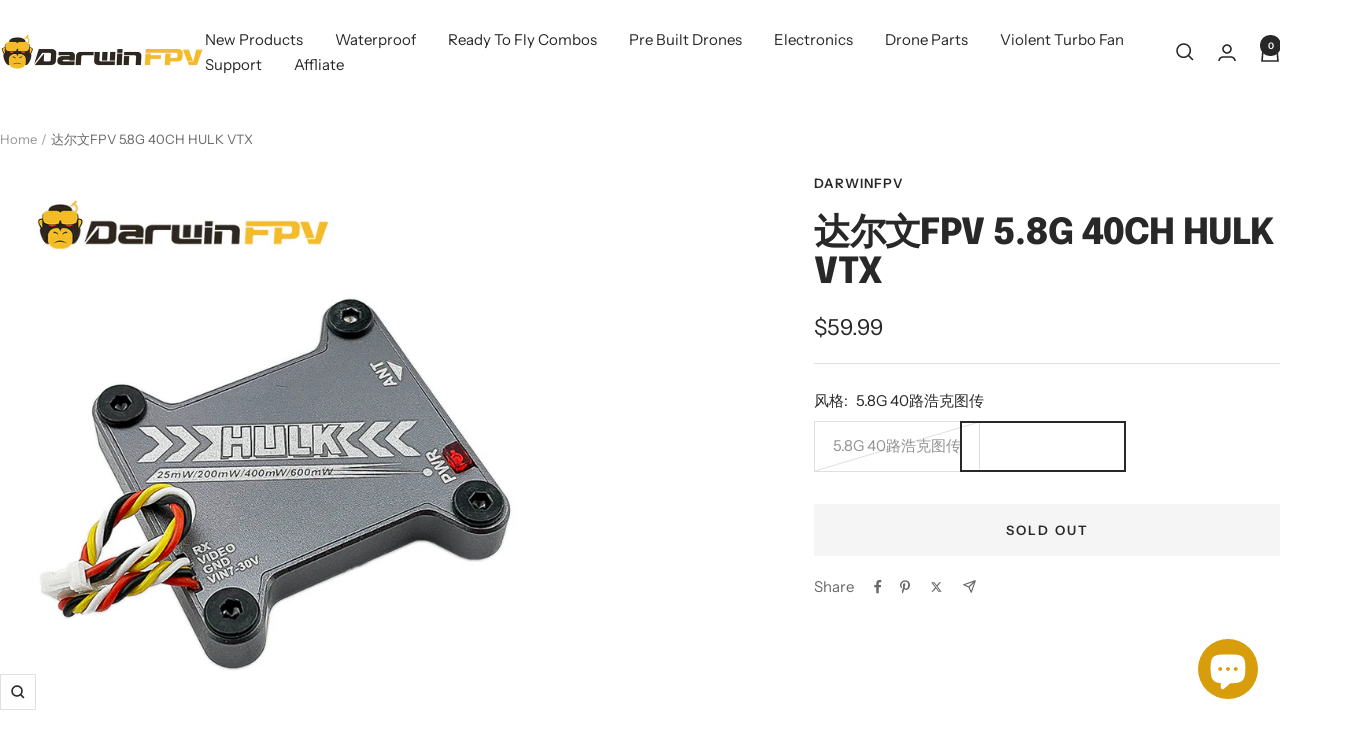

--- FILE ---
content_type: text/html; charset=utf-8
request_url: https://darwinfpv.com/zh/products/darwinfpv-5-8g-40ch-hulk-vtx
body_size: 52156
content:
<!doctype html><html class="no-js" lang="zh-CN" dir="ltr">
  <head>
    <!-- Google Tag Manager -->
<script>(function(w,d,s,l,i){w[l]=w[l]||[];w[l].push({'gtm.start':
new Date().getTime(),event:'gtm.js'});var f=d.getElementsByTagName(s)[0],
j=d.createElement(s),dl=l!='dataLayer'?'&l='+l:'';j.async=true;j.src=
'https://www.googletagmanager.com/gtm.js?id='+i+dl;f.parentNode.insertBefore(j,f);
})(window,document,'script','dataLayer','GTM-K82P6DGZ');</script>
<!-- End Google Tag Manager -->
    <meta charset="utf-8">
    <meta name="viewport" content="width=device-width, initial-scale=1.0, height=device-height, minimum-scale=1.0, maximum-scale=1.0">
    <meta name="theme-color" content="#ffffff">

    <title>DarwinFPV 5.8G 40CH HULK VTX -DarwinFPV</title><meta name="description" content="浩克 视觉传输 采用 铝 合金 灌封 过程, 和 这 保护 等级 是 IP67 ， 哪个 有 出色的 防水的 和 防尘的 表现 和 极好的 热 耗散 效果。 你 能 使用 它 甚至 在 下雨的 和 下雪的 天气 和 各种各样的 残酷的 环境。 支持 智能音频 协议, 它 有 25毫瓦/200毫瓦/400毫瓦/600毫瓦 可调节的 输出 功率, 合适的 为了 不同的 目的； 这 天线 采用 主流 MMCX 连接器, 和 这 安装 洞 是 30 . 5×30 。 5毫米。 特点：  安全的 和 可靠： 这 视觉传输 用途 高的 热的 电导率 二氧化硅 凝胶 里面, 和 是 密封 和 铝 合金 壳 到 达到 更强 热 耗散 效果。 全天候"><link rel="canonical" href="https://darwinfpv.com/zh/products/darwinfpv-5-8g-40ch-hulk-vtx"><link rel="shortcut icon" href="//darwinfpv.com/cdn/shop/files/3343d7a44b6ca977d22480359b33d10e.png?v=1692770256&width=96" type="image/png"><link rel="preconnect" href="https://cdn.shopify.com">
    <link rel="dns-prefetch" href="https://productreviews.shopifycdn.com">
    <link rel="dns-prefetch" href="https://www.google-analytics.com"><link rel="preconnect" href="https://fonts.shopifycdn.com" crossorigin><link rel="preload" as="style" href="//darwinfpv.com/cdn/shop/t/42/assets/theme.css?v=63478811914582994961760593855">
    <link rel="preload" as="script" href="//darwinfpv.com/cdn/shop/t/42/assets/vendor.js?v=32643890569905814191760593855">
    <link rel="preload" as="script" href="//darwinfpv.com/cdn/shop/t/42/assets/theme.js?v=13336148083894211201760593855"><link rel="preload" as="fetch" href="/zh/products/darwinfpv-5-8g-40ch-hulk-vtx.js" crossorigin><link rel="preload" as="script" href="//darwinfpv.com/cdn/shop/t/42/assets/flickity.js?v=176646718982628074891760593855"><meta property="og:type" content="product">
  <meta property="og:title" content="达尔文FPV 5.8G 40CH HULK VTX">
  <meta property="product:price:amount" content="59.99">
  <meta property="product:price:currency" content="USD">
  <meta property="product:availability" content="out of stock"><meta property="og:image" content="http://darwinfpv.com/cdn/shop/products/IMG_11144.png?v=1665655590&width=1024">
  <meta property="og:image:secure_url" content="https://darwinfpv.com/cdn/shop/products/IMG_11144.png?v=1665655590&width=1024">
  <meta property="og:image:width" content="800">
  <meta property="og:image:height" content="800"><meta property="og:description" content="浩克 视觉传输 采用 铝 合金 灌封 过程, 和 这 保护 等级 是 IP67 ， 哪个 有 出色的 防水的 和 防尘的 表现 和 极好的 热 耗散 效果。 你 能 使用 它 甚至 在 下雨的 和 下雪的 天气 和 各种各样的 残酷的 环境。 支持 智能音频 协议, 它 有 25毫瓦/200毫瓦/400毫瓦/600毫瓦 可调节的 输出 功率, 合适的 为了 不同的 目的； 这 天线 采用 主流 MMCX 连接器, 和 这 安装 洞 是 30 . 5×30 。 5毫米。 特点：  安全的 和 可靠： 这 视觉传输 用途 高的 热的 电导率 二氧化硅 凝胶 里面, 和 是 密封 和 铝 合金 壳 到 达到 更强 热 耗散 效果。 全天候"><meta property="og:url" content="https://darwinfpv.com/zh/products/darwinfpv-5-8g-40ch-hulk-vtx">
<meta property="og:site_name" content="DarwinFPV - Official Store"><meta name="twitter:card" content="summary"><meta name="twitter:title" content="达尔文FPV 5.8G 40CH HULK VTX">
  <meta name="twitter:description" content="浩克 视觉传输 采用 铝 合金 灌封 过程, 和 这 保护 等级 是 IP67 ， 哪个 有 出色的 防水的 和 防尘的 表现 和 极好的 热 耗散 效果。 你 能 使用 它 甚至 在 下雨的 和 下雪的 天气 和 各种各样的 残酷的 环境。 支持 智能音频 协议, 它 有 25毫瓦/200毫瓦/400毫瓦/600毫瓦 可调节的 输出 功率, 合适的 为了 不同的 目的； 这 天线 采用 主流 MMCX 连接器, 和 这 安装 洞 是 30 . 5×30 。 5毫米。 特点：  安全的 和 可靠： 这 视觉传输 用途 高的 热的 电导率 二氧化硅 凝胶 里面, 和 是 密封 和 铝 合金 壳 到 达到 更强 热 耗散 效果。 全天候 使用： 这 视觉传输 有 到过 密封 里面, 所以 它是 防水的 和 防尘的 表现 是 非常 好， 这 保护 等级 是 向上 到 IP67 ， 和 它 能 容易地 应付 和 全部 种类 的 雨 和 雪 天气 和 残酷的 环境。 浸泡 它 在 新鲜的 水"><meta name="twitter:image" content="https://darwinfpv.com/cdn/shop/products/IMG_11144.png?v=1665655590&width=1200">
  <meta name="twitter:image:alt" content="">
    <script type="application/ld+json">{"@context":"http:\/\/schema.org\/","@id":"\/zh\/products\/darwinfpv-5-8g-40ch-hulk-vtx#product","@type":"ProductGroup","brand":{"@type":"Brand","name":"DarwinFPV"},"category":"","description":"浩克 视觉传输 采用 铝 合金 灌封 过程, 和 这 保护 等级 是 IP67 ， 哪个 有 出色的 防水的 和 防尘的 表现 和 极好的 热 耗散 效果。 你 能 使用 它 甚至 在 下雨的 和 下雪的 天气 和 各种各样的 残酷的 环境。 支持 智能音频 协议, 它 有 25毫瓦\/200毫瓦\/400毫瓦\/600毫瓦 可调节的 输出 功率, 合适的 为了 不同的 目的； 这 天线 采用 主流 MMCX 连接器, 和 这 安装 洞 是 30 . 5×30 。 5毫米。 \n\n \n\n 特点： \n\n\n\n \n安全的 和 可靠： 这 视觉传输 用途 高的 热的 电导率 二氧化硅 凝胶 里面, 和 是 密封 和 铝 合金 壳 到 达到 更强 热 耗散 效果。 \n\n\n\n\n\n\n\n 全天候 使用： 这 视觉传输 有 到过 密封 里面, 所以 它是 防水的 和 防尘的 表现 是 非常 好， 这 保护 等级 是 向上 到 IP67 ， 和 它 能 容易地 应付 和 全部 种类 的 雨 和 雪 天气 和 残酷的 环境。 浸泡 它 在 新鲜的 水 为了 更多的 比 30 分钟 和 它 能 仍然 是 用过的 通常。\n\n\n\n\n \n\n\n\n \n\n 规格： \n\n\n\n\n\n\n\n模型\n\n浩克 视觉传输\n\n\n\n\n\n\n频率\n\n 5 . 8G 40路\n\n\n\n\n\n\n发射 力量\n\n\n25mW\/200mW\/400mW\/600mW（可调） \n\n\n\n\n\n\n力量 供应\n\n\n直流 7-30V \n\n\n\n\n\n\n重量\n\n  15 . 9g（天线 不是 包括） \n\n\n\n\n\n\n中心 距离 的 安装 洞\n\n 30 . 5毫米 X 30 . 5毫米\n\n\n\n\n\n\n尺寸\n\n37 . 6毫米 X 37 . 6毫米 X 6 . 6毫米\n\n\n\n\n\n\n\n\n\n\n\n\n\n 注意事项： \n\n ① 海水 是 高度 腐蚀性, 请 干净的 和 新鲜的 水 和 干燥 立即地 一次 无人机 感动 海水。\n\n ② 请 确认 无论 这 视觉传输 天线 是 已安装 前 供电 于, 否则 这 设备 可能 是 烧焦了。\n\n ③ 请 严格地 跟随 这 输入 视觉传输 电压 范围 的 7-30V ， 否则 它 可能 是 烧焦了。\n\n ④ 请 尝试 到 使用 一个 天线 和 更好的 常设 海浪 和 获得 到 获得 A 更长 传播 距离。\n\n ⑤ 什么时候 这 视觉传输 是 工作, 这 表面 将要 产生 高的 温度, 做 不是 触碰 到 避免 燃烧 你的 手。\n\n ⑥ 请 支付 注意力 到 防止 静止的 电 期间 运输 和 使用. \n 包装： \n\n\n\n\n\n\n\n1 X 浩克 视觉传输\n\n 1 X 空闲的 电缆\n\n7 X 螺丝\n\n 1 X 贴纸\n\n\n\n\n\n\n\n\n\n\n\n\n\n\n\n\n \n少译 VIP 已过期，请续费后继续使用\n\n","hasVariant":[{"@id":"\/zh\/products\/darwinfpv-5-8g-40ch-hulk-vtx?variant=42062560985263#variant","@type":"Product","image":"https:\/\/darwinfpv.com\/cdn\/shop\/products\/IMG_11144.png?v=1665655590\u0026width=1920","name":"达尔文FPV 5.8G 40CH HULK VTX - 5.8G 40路浩克图传","offers":{"@id":"\/zh\/products\/darwinfpv-5-8g-40ch-hulk-vtx?variant=42062560985263#offer","@type":"Offer","availability":"http:\/\/schema.org\/OutOfStock","price":"59.99","priceCurrency":"USD","url":"https:\/\/darwinfpv.com\/zh\/products\/darwinfpv-5-8g-40ch-hulk-vtx?variant=42062560985263"},"sku":"5.8G 40CH HULK VTX"}],"name":"达尔文FPV 5.8G 40CH HULK VTX","productGroupID":"7379677446319","url":"https:\/\/darwinfpv.com\/zh\/products\/darwinfpv-5-8g-40ch-hulk-vtx"}</script><script type="application/ld+json">
  {
    "@context": "https://schema.org",
    "@type": "BreadcrumbList",
    "itemListElement": [{
        "@type": "ListItem",
        "position": 1,
        "name": "Home",
        "item": "https://darwinfpv.com"
      },{
            "@type": "ListItem",
            "position": 2,
            "name": "达尔文FPV 5.8G 40CH HULK VTX",
            "item": "https://darwinfpv.com/zh/products/darwinfpv-5-8g-40ch-hulk-vtx"
          }]
  }
</script>
    <link rel="preload" href="//darwinfpv.com/cdn/fonts/epilogue/epilogue_n8.fce680a466ed4f23f54385c46aa2c014c51d421a.woff2" as="font" type="font/woff2" crossorigin><link rel="preload" href="//darwinfpv.com/cdn/fonts/instrument_sans/instrumentsans_n4.db86542ae5e1596dbdb28c279ae6c2086c4c5bfa.woff2" as="font" type="font/woff2" crossorigin><style>
  /* Typography (heading) */
  @font-face {
  font-family: Epilogue;
  font-weight: 800;
  font-style: normal;
  font-display: swap;
  src: url("//darwinfpv.com/cdn/fonts/epilogue/epilogue_n8.fce680a466ed4f23f54385c46aa2c014c51d421a.woff2") format("woff2"),
       url("//darwinfpv.com/cdn/fonts/epilogue/epilogue_n8.2961970d19583d06f062e98ceb588027397f5810.woff") format("woff");
}

@font-face {
  font-family: Epilogue;
  font-weight: 800;
  font-style: italic;
  font-display: swap;
  src: url("//darwinfpv.com/cdn/fonts/epilogue/epilogue_i8.ff761dcfbf0a5437130c88f1b2679b905f7ed608.woff2") format("woff2"),
       url("//darwinfpv.com/cdn/fonts/epilogue/epilogue_i8.e7ca0c6d6c4d73469c08f9b99e243b2e63239caf.woff") format("woff");
}

/* Typography (body) */
  @font-face {
  font-family: "Instrument Sans";
  font-weight: 400;
  font-style: normal;
  font-display: swap;
  src: url("//darwinfpv.com/cdn/fonts/instrument_sans/instrumentsans_n4.db86542ae5e1596dbdb28c279ae6c2086c4c5bfa.woff2") format("woff2"),
       url("//darwinfpv.com/cdn/fonts/instrument_sans/instrumentsans_n4.510f1b081e58d08c30978f465518799851ef6d8b.woff") format("woff");
}

@font-face {
  font-family: "Instrument Sans";
  font-weight: 400;
  font-style: italic;
  font-display: swap;
  src: url("//darwinfpv.com/cdn/fonts/instrument_sans/instrumentsans_i4.028d3c3cd8d085648c808ceb20cd2fd1eb3560e5.woff2") format("woff2"),
       url("//darwinfpv.com/cdn/fonts/instrument_sans/instrumentsans_i4.7e90d82df8dee29a99237cd19cc529d2206706a2.woff") format("woff");
}

@font-face {
  font-family: "Instrument Sans";
  font-weight: 600;
  font-style: normal;
  font-display: swap;
  src: url("//darwinfpv.com/cdn/fonts/instrument_sans/instrumentsans_n6.27dc66245013a6f7f317d383a3cc9a0c347fb42d.woff2") format("woff2"),
       url("//darwinfpv.com/cdn/fonts/instrument_sans/instrumentsans_n6.1a71efbeeb140ec495af80aad612ad55e19e6d0e.woff") format("woff");
}

@font-face {
  font-family: "Instrument Sans";
  font-weight: 600;
  font-style: italic;
  font-display: swap;
  src: url("//darwinfpv.com/cdn/fonts/instrument_sans/instrumentsans_i6.ba8063f6adfa1e7ffe690cc5efa600a1e0a8ec32.woff2") format("woff2"),
       url("//darwinfpv.com/cdn/fonts/instrument_sans/instrumentsans_i6.a5bb29b76a0bb820ddaa9417675a5d0bafaa8c1f.woff") format("woff");
}

:root {--heading-color: 40, 40, 40;
    --text-color: 40, 40, 40;
    --background: 255, 255, 255;
    --secondary-background: 245, 245, 245;
    --border-color: 223, 223, 223;
    --border-color-darker: 169, 169, 169;
    --success-color: 246, 164, 41;
    --success-background: 253, 237, 212;
    --error-color: 222, 42, 42;
    --error-background: 253, 240, 240;
    --primary-button-background: 246, 164, 41;
    --primary-button-text-color: 255, 255, 255;
    --secondary-button-background: 246, 164, 41;
    --secondary-button-text-color: 40, 40, 40;
    --product-star-rating: 246, 164, 41;
    --product-on-sale-accent: 222, 42, 42;
    --product-sold-out-accent: 40, 40, 40;
    --product-custom-label-background: 246, 164, 41;
    --product-custom-label-text-color: 0, 0, 0;
    --product-custom-label-2-background: 246, 164, 41;
    --product-custom-label-2-text-color: 0, 0, 0;
    --product-low-stock-text-color: 222, 42, 42;
    --product-in-stock-text-color: 246, 164, 41;
    --loading-bar-background: 40, 40, 40;

    /* We duplicate some "base" colors as root colors, which is useful to use on drawer elements or popover without. Those should not be overridden to avoid issues */
    --root-heading-color: 40, 40, 40;
    --root-text-color: 40, 40, 40;
    --root-background: 255, 255, 255;
    --root-border-color: 223, 223, 223;
    --root-primary-button-background: 246, 164, 41;
    --root-primary-button-text-color: 255, 255, 255;

    --base-font-size: 15px;
    --heading-font-family: Epilogue, sans-serif;
    --heading-font-weight: 800;
    --heading-font-style: normal;
    --heading-text-transform: normal;
    --text-font-family: "Instrument Sans", sans-serif;
    --text-font-weight: 400;
    --text-font-style: normal;
    --text-font-bold-weight: 600;

    /* Typography (font size) */
    --heading-xxsmall-font-size: 11px;
    --heading-xsmall-font-size: 11px;
    --heading-small-font-size: 12px;
    --heading-large-font-size: 36px;
    --heading-h1-font-size: 36px;
    --heading-h2-font-size: 30px;
    --heading-h3-font-size: 26px;
    --heading-h4-font-size: 24px;
    --heading-h5-font-size: 20px;
    --heading-h6-font-size: 16px;

    /* Control the look and feel of the theme by changing radius of various elements */
    --button-border-radius: 0px;
    --block-border-radius: 0px;
    --block-border-radius-reduced: 0px;
    --color-swatch-border-radius: 100%;

    /* Button size */
    --button-height: 48px;
    --button-small-height: 40px;

    /* Form related */
    --form-input-field-height: 48px;
    --form-input-gap: 16px;
    --form-submit-margin: 24px;

    /* Product listing related variables */
    --product-list-block-spacing: 32px;

    /* Video related */
    --play-button-background: 255, 255, 255;
    --play-button-arrow: 40, 40, 40;

    /* RTL support */
    --transform-logical-flip: 1;
    --transform-origin-start: left;
    --transform-origin-end: right;

    /* Other */
    --zoom-cursor-svg-url: url(//darwinfpv.com/cdn/shop/t/42/assets/zoom-cursor.svg?v=175279988742913156681760593869);
    --arrow-right-svg-url: url(//darwinfpv.com/cdn/shop/t/42/assets/arrow-right.svg?v=13579707211941464131760593869);
    --arrow-left-svg-url: url(//darwinfpv.com/cdn/shop/t/42/assets/arrow-left.svg?v=79865787104314335331760593869);

    /* Some useful variables that we can reuse in our CSS. Some explanation are needed for some of them:
       - container-max-width-minus-gutters: represents the container max width without the edge gutters
       - container-outer-width: considering the screen width, represent all the space outside the container
       - container-outer-margin: same as container-outer-width but get set to 0 inside a container
       - container-inner-width: the effective space inside the container (minus gutters)
       - grid-column-width: represents the width of a single column of the grid
       - vertical-breather: this is a variable that defines the global "spacing" between sections, and inside the section
                            to create some "breath" and minimum spacing
     */
    --container-max-width: 1600px;
    --container-gutter: 24px;
    --container-max-width-minus-gutters: calc(var(--container-max-width) - (var(--container-gutter)) * 2);
    --container-outer-width: max(calc((100vw - var(--container-max-width-minus-gutters)) / 2), var(--container-gutter));
    --container-outer-margin: var(--container-outer-width);
    --container-inner-width: calc(100vw - var(--container-outer-width) * 2);

    --grid-column-count: 10;
    --grid-gap: 24px;
    --grid-column-width: calc((100vw - var(--container-outer-width) * 2 - var(--grid-gap) * (var(--grid-column-count) - 1)) / var(--grid-column-count));

    --vertical-breather: 48px;
    --vertical-breather-tight: 48px;

    /* Shopify related variables */
    --payment-terms-background-color: #fff;
  }

  @media screen and (min-width: 741px) {
    :root {
      --container-gutter: 40px;
      --grid-column-count: 20;
      --vertical-breather: 64px;
      --vertical-breather-tight: 64px;

      /* Typography (font size) */
      --heading-xsmall-font-size: 12px;
      --heading-small-font-size: 13px;
      --heading-large-font-size: 52px;
      --heading-h1-font-size: 48px;
      --heading-h2-font-size: 38px;
      --heading-h3-font-size: 32px;
      --heading-h4-font-size: 24px;
      --heading-h5-font-size: 20px;
      --heading-h6-font-size: 18px;

      /* Form related */
      --form-input-field-height: 52px;
      --form-submit-margin: 32px;

      /* Button size */
      --button-height: 52px;
      --button-small-height: 44px;
    }
  }

  @media screen and (min-width: 1200px) {
    :root {
      --vertical-breather: 80px;
      --vertical-breather-tight: 64px;
      --product-list-block-spacing: 48px;

      /* Typography */
      --heading-large-font-size: 64px;
      --heading-h1-font-size: 56px;
      --heading-h2-font-size: 48px;
      --heading-h3-font-size: 36px;
      --heading-h4-font-size: 30px;
      --heading-h5-font-size: 24px;
      --heading-h6-font-size: 18px;
    }
  }

  @media screen and (min-width: 1600px) {
    :root {
      --vertical-breather: 90px;
      --vertical-breather-tight: 64px;
    }
  }
</style>
    <script>
  // This allows to expose several variables to the global scope, to be used in scripts
  window.themeVariables = {
    settings: {
      direction: "ltr",
      pageType: "product",
      cartCount: 0,
      moneyFormat: "${{amount}}",
      moneyWithCurrencyFormat: "${{amount}} USD",
      showVendor: false,
      discountMode: "percentage",
      currencyCodeEnabled: false,
      cartType: "drawer",
      cartCurrency: "USD",
      mobileZoomFactor: 2.5
    },

    routes: {
      host: "darwinfpv.com",
      rootUrl: "\/zh",
      rootUrlWithoutSlash: "\/zh",
      cartUrl: "\/zh\/cart",
      cartAddUrl: "\/zh\/cart\/add",
      cartChangeUrl: "\/zh\/cart\/change",
      searchUrl: "\/zh\/search",
      predictiveSearchUrl: "\/zh\/search\/suggest",
      productRecommendationsUrl: "\/zh\/recommendations\/products"
    },

    strings: {
      accessibilityDelete: "Delete",
      accessibilityClose: "Close",
      collectionSoldOut: "Sold out",
      collectionDiscount: "Save @savings@",
      productSalePrice: "Sale price",
      productRegularPrice: "Regular price",
      productFormUnavailable: "Unavailable",
      productFormSoldOut: "Sold out",
      productFormPreOrder: "Pre-order",
      productFormAddToCart: "Add to cart",
      searchNoResults: "No results could be found.",
      searchNewSearch: "New search",
      searchProducts: "Products",
      searchArticles: "Journal",
      searchPages: "Pages",
      searchCollections: "Collections",
      cartViewCart: "View cart",
      cartItemAdded: "Item added to your cart!",
      cartItemAddedShort: "Added to your cart!",
      cartAddOrderNote: "Add order note",
      cartEditOrderNote: "Edit order note",
      shippingEstimatorNoResults: "Sorry, we do not ship to your address.",
      shippingEstimatorOneResult: "There is one shipping rate for your address:",
      shippingEstimatorMultipleResults: "There are several shipping rates for your address:",
      shippingEstimatorError: "One or more error occurred while retrieving shipping rates:"
    },

    libs: {
      flickity: "\/\/darwinfpv.com\/cdn\/shop\/t\/42\/assets\/flickity.js?v=176646718982628074891760593855",
      photoswipe: "\/\/darwinfpv.com\/cdn\/shop\/t\/42\/assets\/photoswipe.js?v=132268647426145925301760593855",
      qrCode: "\/\/darwinfpv.com\/cdn\/shopifycloud\/storefront\/assets\/themes_support\/vendor\/qrcode-3f2b403b.js"
    },

    breakpoints: {
      phone: 'screen and (max-width: 740px)',
      tablet: 'screen and (min-width: 741px) and (max-width: 999px)',
      tabletAndUp: 'screen and (min-width: 741px)',
      pocket: 'screen and (max-width: 999px)',
      lap: 'screen and (min-width: 1000px) and (max-width: 1199px)',
      lapAndUp: 'screen and (min-width: 1000px)',
      desktop: 'screen and (min-width: 1200px)',
      wide: 'screen and (min-width: 1400px)'
    }
  };

  window.addEventListener('pageshow', async () => {
    const cartContent = await (await fetch(`${window.themeVariables.routes.cartUrl}.js`, {cache: 'reload'})).json();
    document.documentElement.dispatchEvent(new CustomEvent('cart:refresh', {detail: {cart: cartContent}}));
  });

  if ('noModule' in HTMLScriptElement.prototype) {
    // Old browsers (like IE) that does not support module will be considered as if not executing JS at all
    document.documentElement.className = document.documentElement.className.replace('no-js', 'js');

    requestAnimationFrame(() => {
      const viewportHeight = (window.visualViewport ? window.visualViewport.height : document.documentElement.clientHeight);
      document.documentElement.style.setProperty('--window-height',viewportHeight + 'px');
    });
  }// We save the product ID in local storage to be eventually used for recently viewed section
    try {
      const items = JSON.parse(localStorage.getItem('theme:recently-viewed-products') || '[]');

      // We check if the current product already exists, and if it does not, we add it at the start
      if (!items.includes(7379677446319)) {
        items.unshift(7379677446319);
      }

      localStorage.setItem('theme:recently-viewed-products', JSON.stringify(items.slice(0, 20)));
    } catch (e) {
      // Safari in private mode does not allow setting item, we silently fail
    }</script>

    <link rel="stylesheet" href="//darwinfpv.com/cdn/shop/t/42/assets/theme.css?v=63478811914582994961760593855">

    <script src="//darwinfpv.com/cdn/shop/t/42/assets/vendor.js?v=32643890569905814191760593855" defer></script>
    <script src="//darwinfpv.com/cdn/shop/t/42/assets/theme.js?v=13336148083894211201760593855" defer></script>
    <script src="//darwinfpv.com/cdn/shop/t/42/assets/custom.js?v=167639537848865775061760593855" defer></script>

    <script>window.performance && window.performance.mark && window.performance.mark('shopify.content_for_header.start');</script><meta name="google-site-verification" content="Uvz_BivfykC72rPDQe6XTb_uf2OeSq6apJGiIFCE1T4">
<meta id="shopify-digital-wallet" name="shopify-digital-wallet" content="/58558415023/digital_wallets/dialog">
<meta name="shopify-checkout-api-token" content="f5706e196985a0b38ea76fefe3811d89">
<meta id="in-context-paypal-metadata" data-shop-id="58558415023" data-venmo-supported="false" data-environment="production" data-locale="zh_CN" data-paypal-v4="true" data-currency="USD">
<link rel="alternate" hreflang="x-default" href="https://darwinfpv.com/products/darwinfpv-5-8g-40ch-hulk-vtx">
<link rel="alternate" hreflang="en" href="https://darwinfpv.com/products/darwinfpv-5-8g-40ch-hulk-vtx">
<link rel="alternate" hreflang="zh-Hans" href="https://darwinfpv.com/zh/products/darwinfpv-5-8g-40ch-hulk-vtx">
<link rel="alternate" hreflang="zh-Hans-AC" href="https://darwinfpv.com/zh/products/darwinfpv-5-8g-40ch-hulk-vtx">
<link rel="alternate" hreflang="zh-Hans-AD" href="https://darwinfpv.com/zh/products/darwinfpv-5-8g-40ch-hulk-vtx">
<link rel="alternate" hreflang="zh-Hans-AE" href="https://darwinfpv.com/zh/products/darwinfpv-5-8g-40ch-hulk-vtx">
<link rel="alternate" hreflang="zh-Hans-AF" href="https://darwinfpv.com/zh/products/darwinfpv-5-8g-40ch-hulk-vtx">
<link rel="alternate" hreflang="zh-Hans-AG" href="https://darwinfpv.com/zh/products/darwinfpv-5-8g-40ch-hulk-vtx">
<link rel="alternate" hreflang="zh-Hans-AI" href="https://darwinfpv.com/zh/products/darwinfpv-5-8g-40ch-hulk-vtx">
<link rel="alternate" hreflang="zh-Hans-AL" href="https://darwinfpv.com/zh/products/darwinfpv-5-8g-40ch-hulk-vtx">
<link rel="alternate" hreflang="zh-Hans-AM" href="https://darwinfpv.com/zh/products/darwinfpv-5-8g-40ch-hulk-vtx">
<link rel="alternate" hreflang="zh-Hans-AO" href="https://darwinfpv.com/zh/products/darwinfpv-5-8g-40ch-hulk-vtx">
<link rel="alternate" hreflang="zh-Hans-AR" href="https://darwinfpv.com/zh/products/darwinfpv-5-8g-40ch-hulk-vtx">
<link rel="alternate" hreflang="zh-Hans-AT" href="https://darwinfpv.com/zh/products/darwinfpv-5-8g-40ch-hulk-vtx">
<link rel="alternate" hreflang="zh-Hans-AU" href="https://darwinfpv.com/zh/products/darwinfpv-5-8g-40ch-hulk-vtx">
<link rel="alternate" hreflang="zh-Hans-AW" href="https://darwinfpv.com/zh/products/darwinfpv-5-8g-40ch-hulk-vtx">
<link rel="alternate" hreflang="zh-Hans-AX" href="https://darwinfpv.com/zh/products/darwinfpv-5-8g-40ch-hulk-vtx">
<link rel="alternate" hreflang="zh-Hans-AZ" href="https://darwinfpv.com/zh/products/darwinfpv-5-8g-40ch-hulk-vtx">
<link rel="alternate" hreflang="zh-Hans-BA" href="https://darwinfpv.com/zh/products/darwinfpv-5-8g-40ch-hulk-vtx">
<link rel="alternate" hreflang="zh-Hans-BB" href="https://darwinfpv.com/zh/products/darwinfpv-5-8g-40ch-hulk-vtx">
<link rel="alternate" hreflang="zh-Hans-BD" href="https://darwinfpv.com/zh/products/darwinfpv-5-8g-40ch-hulk-vtx">
<link rel="alternate" hreflang="zh-Hans-BE" href="https://darwinfpv.com/zh/products/darwinfpv-5-8g-40ch-hulk-vtx">
<link rel="alternate" hreflang="zh-Hans-BF" href="https://darwinfpv.com/zh/products/darwinfpv-5-8g-40ch-hulk-vtx">
<link rel="alternate" hreflang="zh-Hans-BG" href="https://darwinfpv.com/zh/products/darwinfpv-5-8g-40ch-hulk-vtx">
<link rel="alternate" hreflang="zh-Hans-BH" href="https://darwinfpv.com/zh/products/darwinfpv-5-8g-40ch-hulk-vtx">
<link rel="alternate" hreflang="zh-Hans-BI" href="https://darwinfpv.com/zh/products/darwinfpv-5-8g-40ch-hulk-vtx">
<link rel="alternate" hreflang="zh-Hans-BJ" href="https://darwinfpv.com/zh/products/darwinfpv-5-8g-40ch-hulk-vtx">
<link rel="alternate" hreflang="zh-Hans-BL" href="https://darwinfpv.com/zh/products/darwinfpv-5-8g-40ch-hulk-vtx">
<link rel="alternate" hreflang="zh-Hans-BM" href="https://darwinfpv.com/zh/products/darwinfpv-5-8g-40ch-hulk-vtx">
<link rel="alternate" hreflang="zh-Hans-BN" href="https://darwinfpv.com/zh/products/darwinfpv-5-8g-40ch-hulk-vtx">
<link rel="alternate" hreflang="zh-Hans-BO" href="https://darwinfpv.com/zh/products/darwinfpv-5-8g-40ch-hulk-vtx">
<link rel="alternate" hreflang="zh-Hans-BQ" href="https://darwinfpv.com/zh/products/darwinfpv-5-8g-40ch-hulk-vtx">
<link rel="alternate" hreflang="zh-Hans-BR" href="https://darwinfpv.com/zh/products/darwinfpv-5-8g-40ch-hulk-vtx">
<link rel="alternate" hreflang="zh-Hans-BS" href="https://darwinfpv.com/zh/products/darwinfpv-5-8g-40ch-hulk-vtx">
<link rel="alternate" hreflang="zh-Hans-BT" href="https://darwinfpv.com/zh/products/darwinfpv-5-8g-40ch-hulk-vtx">
<link rel="alternate" hreflang="zh-Hans-BW" href="https://darwinfpv.com/zh/products/darwinfpv-5-8g-40ch-hulk-vtx">
<link rel="alternate" hreflang="zh-Hans-BY" href="https://darwinfpv.com/zh/products/darwinfpv-5-8g-40ch-hulk-vtx">
<link rel="alternate" hreflang="zh-Hans-BZ" href="https://darwinfpv.com/zh/products/darwinfpv-5-8g-40ch-hulk-vtx">
<link rel="alternate" hreflang="zh-Hans-CA" href="https://darwinfpv.com/zh/products/darwinfpv-5-8g-40ch-hulk-vtx">
<link rel="alternate" hreflang="zh-Hans-CC" href="https://darwinfpv.com/zh/products/darwinfpv-5-8g-40ch-hulk-vtx">
<link rel="alternate" hreflang="zh-Hans-CD" href="https://darwinfpv.com/zh/products/darwinfpv-5-8g-40ch-hulk-vtx">
<link rel="alternate" hreflang="zh-Hans-CF" href="https://darwinfpv.com/zh/products/darwinfpv-5-8g-40ch-hulk-vtx">
<link rel="alternate" hreflang="zh-Hans-CG" href="https://darwinfpv.com/zh/products/darwinfpv-5-8g-40ch-hulk-vtx">
<link rel="alternate" hreflang="zh-Hans-CH" href="https://darwinfpv.com/zh/products/darwinfpv-5-8g-40ch-hulk-vtx">
<link rel="alternate" hreflang="zh-Hans-CI" href="https://darwinfpv.com/zh/products/darwinfpv-5-8g-40ch-hulk-vtx">
<link rel="alternate" hreflang="zh-Hans-CK" href="https://darwinfpv.com/zh/products/darwinfpv-5-8g-40ch-hulk-vtx">
<link rel="alternate" hreflang="zh-Hans-CL" href="https://darwinfpv.com/zh/products/darwinfpv-5-8g-40ch-hulk-vtx">
<link rel="alternate" hreflang="zh-Hans-CM" href="https://darwinfpv.com/zh/products/darwinfpv-5-8g-40ch-hulk-vtx">
<link rel="alternate" hreflang="zh-Hans-CN" href="https://darwinfpv.com/zh/products/darwinfpv-5-8g-40ch-hulk-vtx">
<link rel="alternate" hreflang="zh-Hans-CO" href="https://darwinfpv.com/zh/products/darwinfpv-5-8g-40ch-hulk-vtx">
<link rel="alternate" hreflang="zh-Hans-CR" href="https://darwinfpv.com/zh/products/darwinfpv-5-8g-40ch-hulk-vtx">
<link rel="alternate" hreflang="zh-Hans-CV" href="https://darwinfpv.com/zh/products/darwinfpv-5-8g-40ch-hulk-vtx">
<link rel="alternate" hreflang="zh-Hans-CW" href="https://darwinfpv.com/zh/products/darwinfpv-5-8g-40ch-hulk-vtx">
<link rel="alternate" hreflang="zh-Hans-CX" href="https://darwinfpv.com/zh/products/darwinfpv-5-8g-40ch-hulk-vtx">
<link rel="alternate" hreflang="zh-Hans-CY" href="https://darwinfpv.com/zh/products/darwinfpv-5-8g-40ch-hulk-vtx">
<link rel="alternate" hreflang="zh-Hans-CZ" href="https://darwinfpv.com/zh/products/darwinfpv-5-8g-40ch-hulk-vtx">
<link rel="alternate" hreflang="zh-Hans-DE" href="https://darwinfpv.com/zh/products/darwinfpv-5-8g-40ch-hulk-vtx">
<link rel="alternate" hreflang="zh-Hans-DJ" href="https://darwinfpv.com/zh/products/darwinfpv-5-8g-40ch-hulk-vtx">
<link rel="alternate" hreflang="zh-Hans-DK" href="https://darwinfpv.com/zh/products/darwinfpv-5-8g-40ch-hulk-vtx">
<link rel="alternate" hreflang="zh-Hans-DM" href="https://darwinfpv.com/zh/products/darwinfpv-5-8g-40ch-hulk-vtx">
<link rel="alternate" hreflang="zh-Hans-DO" href="https://darwinfpv.com/zh/products/darwinfpv-5-8g-40ch-hulk-vtx">
<link rel="alternate" hreflang="zh-Hans-DZ" href="https://darwinfpv.com/zh/products/darwinfpv-5-8g-40ch-hulk-vtx">
<link rel="alternate" hreflang="zh-Hans-EC" href="https://darwinfpv.com/zh/products/darwinfpv-5-8g-40ch-hulk-vtx">
<link rel="alternate" hreflang="zh-Hans-EE" href="https://darwinfpv.com/zh/products/darwinfpv-5-8g-40ch-hulk-vtx">
<link rel="alternate" hreflang="zh-Hans-EG" href="https://darwinfpv.com/zh/products/darwinfpv-5-8g-40ch-hulk-vtx">
<link rel="alternate" hreflang="zh-Hans-EH" href="https://darwinfpv.com/zh/products/darwinfpv-5-8g-40ch-hulk-vtx">
<link rel="alternate" hreflang="zh-Hans-ER" href="https://darwinfpv.com/zh/products/darwinfpv-5-8g-40ch-hulk-vtx">
<link rel="alternate" hreflang="zh-Hans-ES" href="https://darwinfpv.com/zh/products/darwinfpv-5-8g-40ch-hulk-vtx">
<link rel="alternate" hreflang="zh-Hans-ET" href="https://darwinfpv.com/zh/products/darwinfpv-5-8g-40ch-hulk-vtx">
<link rel="alternate" hreflang="zh-Hans-FI" href="https://darwinfpv.com/zh/products/darwinfpv-5-8g-40ch-hulk-vtx">
<link rel="alternate" hreflang="zh-Hans-FJ" href="https://darwinfpv.com/zh/products/darwinfpv-5-8g-40ch-hulk-vtx">
<link rel="alternate" hreflang="zh-Hans-FK" href="https://darwinfpv.com/zh/products/darwinfpv-5-8g-40ch-hulk-vtx">
<link rel="alternate" hreflang="zh-Hans-FO" href="https://darwinfpv.com/zh/products/darwinfpv-5-8g-40ch-hulk-vtx">
<link rel="alternate" hreflang="zh-Hans-FR" href="https://darwinfpv.com/zh/products/darwinfpv-5-8g-40ch-hulk-vtx">
<link rel="alternate" hreflang="zh-Hans-GA" href="https://darwinfpv.com/zh/products/darwinfpv-5-8g-40ch-hulk-vtx">
<link rel="alternate" hreflang="zh-Hans-GB" href="https://darwinfpv.com/zh/products/darwinfpv-5-8g-40ch-hulk-vtx">
<link rel="alternate" hreflang="zh-Hans-GD" href="https://darwinfpv.com/zh/products/darwinfpv-5-8g-40ch-hulk-vtx">
<link rel="alternate" hreflang="zh-Hans-GE" href="https://darwinfpv.com/zh/products/darwinfpv-5-8g-40ch-hulk-vtx">
<link rel="alternate" hreflang="zh-Hans-GF" href="https://darwinfpv.com/zh/products/darwinfpv-5-8g-40ch-hulk-vtx">
<link rel="alternate" hreflang="zh-Hans-GG" href="https://darwinfpv.com/zh/products/darwinfpv-5-8g-40ch-hulk-vtx">
<link rel="alternate" hreflang="zh-Hans-GH" href="https://darwinfpv.com/zh/products/darwinfpv-5-8g-40ch-hulk-vtx">
<link rel="alternate" hreflang="zh-Hans-GI" href="https://darwinfpv.com/zh/products/darwinfpv-5-8g-40ch-hulk-vtx">
<link rel="alternate" hreflang="zh-Hans-GL" href="https://darwinfpv.com/zh/products/darwinfpv-5-8g-40ch-hulk-vtx">
<link rel="alternate" hreflang="zh-Hans-GM" href="https://darwinfpv.com/zh/products/darwinfpv-5-8g-40ch-hulk-vtx">
<link rel="alternate" hreflang="zh-Hans-GN" href="https://darwinfpv.com/zh/products/darwinfpv-5-8g-40ch-hulk-vtx">
<link rel="alternate" hreflang="zh-Hans-GP" href="https://darwinfpv.com/zh/products/darwinfpv-5-8g-40ch-hulk-vtx">
<link rel="alternate" hreflang="zh-Hans-GQ" href="https://darwinfpv.com/zh/products/darwinfpv-5-8g-40ch-hulk-vtx">
<link rel="alternate" hreflang="zh-Hans-GR" href="https://darwinfpv.com/zh/products/darwinfpv-5-8g-40ch-hulk-vtx">
<link rel="alternate" hreflang="zh-Hans-GS" href="https://darwinfpv.com/zh/products/darwinfpv-5-8g-40ch-hulk-vtx">
<link rel="alternate" hreflang="zh-Hans-GT" href="https://darwinfpv.com/zh/products/darwinfpv-5-8g-40ch-hulk-vtx">
<link rel="alternate" hreflang="zh-Hans-GW" href="https://darwinfpv.com/zh/products/darwinfpv-5-8g-40ch-hulk-vtx">
<link rel="alternate" hreflang="zh-Hans-GY" href="https://darwinfpv.com/zh/products/darwinfpv-5-8g-40ch-hulk-vtx">
<link rel="alternate" hreflang="zh-Hans-HK" href="https://darwinfpv.com/zh/products/darwinfpv-5-8g-40ch-hulk-vtx">
<link rel="alternate" hreflang="zh-Hans-HN" href="https://darwinfpv.com/zh/products/darwinfpv-5-8g-40ch-hulk-vtx">
<link rel="alternate" hreflang="zh-Hans-HR" href="https://darwinfpv.com/zh/products/darwinfpv-5-8g-40ch-hulk-vtx">
<link rel="alternate" hreflang="zh-Hans-HT" href="https://darwinfpv.com/zh/products/darwinfpv-5-8g-40ch-hulk-vtx">
<link rel="alternate" hreflang="zh-Hans-HU" href="https://darwinfpv.com/zh/products/darwinfpv-5-8g-40ch-hulk-vtx">
<link rel="alternate" hreflang="zh-Hans-ID" href="https://darwinfpv.com/zh/products/darwinfpv-5-8g-40ch-hulk-vtx">
<link rel="alternate" hreflang="zh-Hans-IE" href="https://darwinfpv.com/zh/products/darwinfpv-5-8g-40ch-hulk-vtx">
<link rel="alternate" hreflang="zh-Hans-IL" href="https://darwinfpv.com/zh/products/darwinfpv-5-8g-40ch-hulk-vtx">
<link rel="alternate" hreflang="zh-Hans-IM" href="https://darwinfpv.com/zh/products/darwinfpv-5-8g-40ch-hulk-vtx">
<link rel="alternate" hreflang="zh-Hans-IN" href="https://darwinfpv.com/zh/products/darwinfpv-5-8g-40ch-hulk-vtx">
<link rel="alternate" hreflang="zh-Hans-IO" href="https://darwinfpv.com/zh/products/darwinfpv-5-8g-40ch-hulk-vtx">
<link rel="alternate" hreflang="zh-Hans-IQ" href="https://darwinfpv.com/zh/products/darwinfpv-5-8g-40ch-hulk-vtx">
<link rel="alternate" hreflang="zh-Hans-IS" href="https://darwinfpv.com/zh/products/darwinfpv-5-8g-40ch-hulk-vtx">
<link rel="alternate" hreflang="zh-Hans-IT" href="https://darwinfpv.com/zh/products/darwinfpv-5-8g-40ch-hulk-vtx">
<link rel="alternate" hreflang="zh-Hans-JE" href="https://darwinfpv.com/zh/products/darwinfpv-5-8g-40ch-hulk-vtx">
<link rel="alternate" hreflang="zh-Hans-JM" href="https://darwinfpv.com/zh/products/darwinfpv-5-8g-40ch-hulk-vtx">
<link rel="alternate" hreflang="zh-Hans-JO" href="https://darwinfpv.com/zh/products/darwinfpv-5-8g-40ch-hulk-vtx">
<link rel="alternate" hreflang="zh-Hans-JP" href="https://darwinfpv.com/zh/products/darwinfpv-5-8g-40ch-hulk-vtx">
<link rel="alternate" hreflang="zh-Hans-KE" href="https://darwinfpv.com/zh/products/darwinfpv-5-8g-40ch-hulk-vtx">
<link rel="alternate" hreflang="zh-Hans-KG" href="https://darwinfpv.com/zh/products/darwinfpv-5-8g-40ch-hulk-vtx">
<link rel="alternate" hreflang="zh-Hans-KH" href="https://darwinfpv.com/zh/products/darwinfpv-5-8g-40ch-hulk-vtx">
<link rel="alternate" hreflang="zh-Hans-KI" href="https://darwinfpv.com/zh/products/darwinfpv-5-8g-40ch-hulk-vtx">
<link rel="alternate" hreflang="zh-Hans-KM" href="https://darwinfpv.com/zh/products/darwinfpv-5-8g-40ch-hulk-vtx">
<link rel="alternate" hreflang="zh-Hans-KN" href="https://darwinfpv.com/zh/products/darwinfpv-5-8g-40ch-hulk-vtx">
<link rel="alternate" hreflang="zh-Hans-KR" href="https://darwinfpv.com/zh/products/darwinfpv-5-8g-40ch-hulk-vtx">
<link rel="alternate" hreflang="zh-Hans-KW" href="https://darwinfpv.com/zh/products/darwinfpv-5-8g-40ch-hulk-vtx">
<link rel="alternate" hreflang="zh-Hans-KY" href="https://darwinfpv.com/zh/products/darwinfpv-5-8g-40ch-hulk-vtx">
<link rel="alternate" hreflang="zh-Hans-KZ" href="https://darwinfpv.com/zh/products/darwinfpv-5-8g-40ch-hulk-vtx">
<link rel="alternate" hreflang="zh-Hans-LA" href="https://darwinfpv.com/zh/products/darwinfpv-5-8g-40ch-hulk-vtx">
<link rel="alternate" hreflang="zh-Hans-LB" href="https://darwinfpv.com/zh/products/darwinfpv-5-8g-40ch-hulk-vtx">
<link rel="alternate" hreflang="zh-Hans-LC" href="https://darwinfpv.com/zh/products/darwinfpv-5-8g-40ch-hulk-vtx">
<link rel="alternate" hreflang="zh-Hans-LI" href="https://darwinfpv.com/zh/products/darwinfpv-5-8g-40ch-hulk-vtx">
<link rel="alternate" hreflang="zh-Hans-LK" href="https://darwinfpv.com/zh/products/darwinfpv-5-8g-40ch-hulk-vtx">
<link rel="alternate" hreflang="zh-Hans-LR" href="https://darwinfpv.com/zh/products/darwinfpv-5-8g-40ch-hulk-vtx">
<link rel="alternate" hreflang="zh-Hans-LS" href="https://darwinfpv.com/zh/products/darwinfpv-5-8g-40ch-hulk-vtx">
<link rel="alternate" hreflang="zh-Hans-LT" href="https://darwinfpv.com/zh/products/darwinfpv-5-8g-40ch-hulk-vtx">
<link rel="alternate" hreflang="zh-Hans-LU" href="https://darwinfpv.com/zh/products/darwinfpv-5-8g-40ch-hulk-vtx">
<link rel="alternate" hreflang="zh-Hans-LV" href="https://darwinfpv.com/zh/products/darwinfpv-5-8g-40ch-hulk-vtx">
<link rel="alternate" hreflang="zh-Hans-LY" href="https://darwinfpv.com/zh/products/darwinfpv-5-8g-40ch-hulk-vtx">
<link rel="alternate" hreflang="zh-Hans-MA" href="https://darwinfpv.com/zh/products/darwinfpv-5-8g-40ch-hulk-vtx">
<link rel="alternate" hreflang="zh-Hans-MC" href="https://darwinfpv.com/zh/products/darwinfpv-5-8g-40ch-hulk-vtx">
<link rel="alternate" hreflang="zh-Hans-MD" href="https://darwinfpv.com/zh/products/darwinfpv-5-8g-40ch-hulk-vtx">
<link rel="alternate" hreflang="zh-Hans-MF" href="https://darwinfpv.com/zh/products/darwinfpv-5-8g-40ch-hulk-vtx">
<link rel="alternate" hreflang="zh-Hans-MG" href="https://darwinfpv.com/zh/products/darwinfpv-5-8g-40ch-hulk-vtx">
<link rel="alternate" hreflang="zh-Hans-MK" href="https://darwinfpv.com/zh/products/darwinfpv-5-8g-40ch-hulk-vtx">
<link rel="alternate" hreflang="zh-Hans-ML" href="https://darwinfpv.com/zh/products/darwinfpv-5-8g-40ch-hulk-vtx">
<link rel="alternate" hreflang="zh-Hans-MM" href="https://darwinfpv.com/zh/products/darwinfpv-5-8g-40ch-hulk-vtx">
<link rel="alternate" hreflang="zh-Hans-MN" href="https://darwinfpv.com/zh/products/darwinfpv-5-8g-40ch-hulk-vtx">
<link rel="alternate" hreflang="zh-Hans-MO" href="https://darwinfpv.com/zh/products/darwinfpv-5-8g-40ch-hulk-vtx">
<link rel="alternate" hreflang="zh-Hans-MQ" href="https://darwinfpv.com/zh/products/darwinfpv-5-8g-40ch-hulk-vtx">
<link rel="alternate" hreflang="zh-Hans-MR" href="https://darwinfpv.com/zh/products/darwinfpv-5-8g-40ch-hulk-vtx">
<link rel="alternate" hreflang="zh-Hans-MS" href="https://darwinfpv.com/zh/products/darwinfpv-5-8g-40ch-hulk-vtx">
<link rel="alternate" hreflang="zh-Hans-MT" href="https://darwinfpv.com/zh/products/darwinfpv-5-8g-40ch-hulk-vtx">
<link rel="alternate" hreflang="zh-Hans-MU" href="https://darwinfpv.com/zh/products/darwinfpv-5-8g-40ch-hulk-vtx">
<link rel="alternate" hreflang="zh-Hans-MV" href="https://darwinfpv.com/zh/products/darwinfpv-5-8g-40ch-hulk-vtx">
<link rel="alternate" hreflang="zh-Hans-MW" href="https://darwinfpv.com/zh/products/darwinfpv-5-8g-40ch-hulk-vtx">
<link rel="alternate" hreflang="zh-Hans-MX" href="https://darwinfpv.com/zh/products/darwinfpv-5-8g-40ch-hulk-vtx">
<link rel="alternate" hreflang="zh-Hans-MY" href="https://darwinfpv.com/zh/products/darwinfpv-5-8g-40ch-hulk-vtx">
<link rel="alternate" hreflang="zh-Hans-MZ" href="https://darwinfpv.com/zh/products/darwinfpv-5-8g-40ch-hulk-vtx">
<link rel="alternate" hreflang="zh-Hans-NA" href="https://darwinfpv.com/zh/products/darwinfpv-5-8g-40ch-hulk-vtx">
<link rel="alternate" hreflang="zh-Hans-NC" href="https://darwinfpv.com/zh/products/darwinfpv-5-8g-40ch-hulk-vtx">
<link rel="alternate" hreflang="zh-Hans-NE" href="https://darwinfpv.com/zh/products/darwinfpv-5-8g-40ch-hulk-vtx">
<link rel="alternate" hreflang="zh-Hans-NF" href="https://darwinfpv.com/zh/products/darwinfpv-5-8g-40ch-hulk-vtx">
<link rel="alternate" hreflang="zh-Hans-NG" href="https://darwinfpv.com/zh/products/darwinfpv-5-8g-40ch-hulk-vtx">
<link rel="alternate" hreflang="zh-Hans-NI" href="https://darwinfpv.com/zh/products/darwinfpv-5-8g-40ch-hulk-vtx">
<link rel="alternate" hreflang="zh-Hans-NL" href="https://darwinfpv.com/zh/products/darwinfpv-5-8g-40ch-hulk-vtx">
<link rel="alternate" hreflang="zh-Hans-NO" href="https://darwinfpv.com/zh/products/darwinfpv-5-8g-40ch-hulk-vtx">
<link rel="alternate" hreflang="zh-Hans-NP" href="https://darwinfpv.com/zh/products/darwinfpv-5-8g-40ch-hulk-vtx">
<link rel="alternate" hreflang="zh-Hans-NR" href="https://darwinfpv.com/zh/products/darwinfpv-5-8g-40ch-hulk-vtx">
<link rel="alternate" hreflang="zh-Hans-NU" href="https://darwinfpv.com/zh/products/darwinfpv-5-8g-40ch-hulk-vtx">
<link rel="alternate" hreflang="zh-Hans-NZ" href="https://darwinfpv.com/zh/products/darwinfpv-5-8g-40ch-hulk-vtx">
<link rel="alternate" hreflang="zh-Hans-OM" href="https://darwinfpv.com/zh/products/darwinfpv-5-8g-40ch-hulk-vtx">
<link rel="alternate" hreflang="zh-Hans-PA" href="https://darwinfpv.com/zh/products/darwinfpv-5-8g-40ch-hulk-vtx">
<link rel="alternate" hreflang="zh-Hans-PE" href="https://darwinfpv.com/zh/products/darwinfpv-5-8g-40ch-hulk-vtx">
<link rel="alternate" hreflang="zh-Hans-PF" href="https://darwinfpv.com/zh/products/darwinfpv-5-8g-40ch-hulk-vtx">
<link rel="alternate" hreflang="zh-Hans-PG" href="https://darwinfpv.com/zh/products/darwinfpv-5-8g-40ch-hulk-vtx">
<link rel="alternate" hreflang="zh-Hans-PH" href="https://darwinfpv.com/zh/products/darwinfpv-5-8g-40ch-hulk-vtx">
<link rel="alternate" hreflang="zh-Hans-PK" href="https://darwinfpv.com/zh/products/darwinfpv-5-8g-40ch-hulk-vtx">
<link rel="alternate" hreflang="zh-Hans-PL" href="https://darwinfpv.com/zh/products/darwinfpv-5-8g-40ch-hulk-vtx">
<link rel="alternate" hreflang="zh-Hans-PM" href="https://darwinfpv.com/zh/products/darwinfpv-5-8g-40ch-hulk-vtx">
<link rel="alternate" hreflang="zh-Hans-PN" href="https://darwinfpv.com/zh/products/darwinfpv-5-8g-40ch-hulk-vtx">
<link rel="alternate" hreflang="zh-Hans-PS" href="https://darwinfpv.com/zh/products/darwinfpv-5-8g-40ch-hulk-vtx">
<link rel="alternate" hreflang="zh-Hans-PT" href="https://darwinfpv.com/zh/products/darwinfpv-5-8g-40ch-hulk-vtx">
<link rel="alternate" hreflang="zh-Hans-PY" href="https://darwinfpv.com/zh/products/darwinfpv-5-8g-40ch-hulk-vtx">
<link rel="alternate" hreflang="zh-Hans-QA" href="https://darwinfpv.com/zh/products/darwinfpv-5-8g-40ch-hulk-vtx">
<link rel="alternate" hreflang="zh-Hans-RE" href="https://darwinfpv.com/zh/products/darwinfpv-5-8g-40ch-hulk-vtx">
<link rel="alternate" hreflang="zh-Hans-RO" href="https://darwinfpv.com/zh/products/darwinfpv-5-8g-40ch-hulk-vtx">
<link rel="alternate" hreflang="zh-Hans-RS" href="https://darwinfpv.com/zh/products/darwinfpv-5-8g-40ch-hulk-vtx">
<link rel="alternate" hreflang="zh-Hans-RU" href="https://darwinfpv.com/zh/products/darwinfpv-5-8g-40ch-hulk-vtx">
<link rel="alternate" hreflang="zh-Hans-RW" href="https://darwinfpv.com/zh/products/darwinfpv-5-8g-40ch-hulk-vtx">
<link rel="alternate" hreflang="zh-Hans-SA" href="https://darwinfpv.com/zh/products/darwinfpv-5-8g-40ch-hulk-vtx">
<link rel="alternate" hreflang="zh-Hans-SB" href="https://darwinfpv.com/zh/products/darwinfpv-5-8g-40ch-hulk-vtx">
<link rel="alternate" hreflang="zh-Hans-SC" href="https://darwinfpv.com/zh/products/darwinfpv-5-8g-40ch-hulk-vtx">
<link rel="alternate" hreflang="zh-Hans-SD" href="https://darwinfpv.com/zh/products/darwinfpv-5-8g-40ch-hulk-vtx">
<link rel="alternate" hreflang="zh-Hans-SE" href="https://darwinfpv.com/zh/products/darwinfpv-5-8g-40ch-hulk-vtx">
<link rel="alternate" hreflang="zh-Hans-SG" href="https://darwinfpv.com/zh/products/darwinfpv-5-8g-40ch-hulk-vtx">
<link rel="alternate" hreflang="zh-Hans-SH" href="https://darwinfpv.com/zh/products/darwinfpv-5-8g-40ch-hulk-vtx">
<link rel="alternate" hreflang="zh-Hans-SI" href="https://darwinfpv.com/zh/products/darwinfpv-5-8g-40ch-hulk-vtx">
<link rel="alternate" hreflang="zh-Hans-SJ" href="https://darwinfpv.com/zh/products/darwinfpv-5-8g-40ch-hulk-vtx">
<link rel="alternate" hreflang="zh-Hans-SK" href="https://darwinfpv.com/zh/products/darwinfpv-5-8g-40ch-hulk-vtx">
<link rel="alternate" hreflang="zh-Hans-SL" href="https://darwinfpv.com/zh/products/darwinfpv-5-8g-40ch-hulk-vtx">
<link rel="alternate" hreflang="zh-Hans-SM" href="https://darwinfpv.com/zh/products/darwinfpv-5-8g-40ch-hulk-vtx">
<link rel="alternate" hreflang="zh-Hans-SN" href="https://darwinfpv.com/zh/products/darwinfpv-5-8g-40ch-hulk-vtx">
<link rel="alternate" hreflang="zh-Hans-SO" href="https://darwinfpv.com/zh/products/darwinfpv-5-8g-40ch-hulk-vtx">
<link rel="alternate" hreflang="zh-Hans-SR" href="https://darwinfpv.com/zh/products/darwinfpv-5-8g-40ch-hulk-vtx">
<link rel="alternate" hreflang="zh-Hans-SS" href="https://darwinfpv.com/zh/products/darwinfpv-5-8g-40ch-hulk-vtx">
<link rel="alternate" hreflang="zh-Hans-ST" href="https://darwinfpv.com/zh/products/darwinfpv-5-8g-40ch-hulk-vtx">
<link rel="alternate" hreflang="zh-Hans-SV" href="https://darwinfpv.com/zh/products/darwinfpv-5-8g-40ch-hulk-vtx">
<link rel="alternate" hreflang="zh-Hans-SX" href="https://darwinfpv.com/zh/products/darwinfpv-5-8g-40ch-hulk-vtx">
<link rel="alternate" hreflang="zh-Hans-SZ" href="https://darwinfpv.com/zh/products/darwinfpv-5-8g-40ch-hulk-vtx">
<link rel="alternate" hreflang="zh-Hans-TA" href="https://darwinfpv.com/zh/products/darwinfpv-5-8g-40ch-hulk-vtx">
<link rel="alternate" hreflang="zh-Hans-TC" href="https://darwinfpv.com/zh/products/darwinfpv-5-8g-40ch-hulk-vtx">
<link rel="alternate" hreflang="zh-Hans-TD" href="https://darwinfpv.com/zh/products/darwinfpv-5-8g-40ch-hulk-vtx">
<link rel="alternate" hreflang="zh-Hans-TF" href="https://darwinfpv.com/zh/products/darwinfpv-5-8g-40ch-hulk-vtx">
<link rel="alternate" hreflang="zh-Hans-TG" href="https://darwinfpv.com/zh/products/darwinfpv-5-8g-40ch-hulk-vtx">
<link rel="alternate" hreflang="zh-Hans-TH" href="https://darwinfpv.com/zh/products/darwinfpv-5-8g-40ch-hulk-vtx">
<link rel="alternate" hreflang="zh-Hans-TJ" href="https://darwinfpv.com/zh/products/darwinfpv-5-8g-40ch-hulk-vtx">
<link rel="alternate" hreflang="zh-Hans-TK" href="https://darwinfpv.com/zh/products/darwinfpv-5-8g-40ch-hulk-vtx">
<link rel="alternate" hreflang="zh-Hans-TL" href="https://darwinfpv.com/zh/products/darwinfpv-5-8g-40ch-hulk-vtx">
<link rel="alternate" hreflang="zh-Hans-TM" href="https://darwinfpv.com/zh/products/darwinfpv-5-8g-40ch-hulk-vtx">
<link rel="alternate" hreflang="zh-Hans-TN" href="https://darwinfpv.com/zh/products/darwinfpv-5-8g-40ch-hulk-vtx">
<link rel="alternate" hreflang="zh-Hans-TO" href="https://darwinfpv.com/zh/products/darwinfpv-5-8g-40ch-hulk-vtx">
<link rel="alternate" hreflang="zh-Hans-TR" href="https://darwinfpv.com/zh/products/darwinfpv-5-8g-40ch-hulk-vtx">
<link rel="alternate" hreflang="zh-Hans-TT" href="https://darwinfpv.com/zh/products/darwinfpv-5-8g-40ch-hulk-vtx">
<link rel="alternate" hreflang="zh-Hans-TV" href="https://darwinfpv.com/zh/products/darwinfpv-5-8g-40ch-hulk-vtx">
<link rel="alternate" hreflang="zh-Hans-TW" href="https://darwinfpv.com/zh/products/darwinfpv-5-8g-40ch-hulk-vtx">
<link rel="alternate" hreflang="zh-Hans-TZ" href="https://darwinfpv.com/zh/products/darwinfpv-5-8g-40ch-hulk-vtx">
<link rel="alternate" hreflang="zh-Hans-UA" href="https://darwinfpv.com/zh/products/darwinfpv-5-8g-40ch-hulk-vtx">
<link rel="alternate" hreflang="zh-Hans-UG" href="https://darwinfpv.com/zh/products/darwinfpv-5-8g-40ch-hulk-vtx">
<link rel="alternate" hreflang="zh-Hans-UM" href="https://darwinfpv.com/zh/products/darwinfpv-5-8g-40ch-hulk-vtx">
<link rel="alternate" hreflang="zh-Hans-US" href="https://darwinfpv.com/zh/products/darwinfpv-5-8g-40ch-hulk-vtx">
<link rel="alternate" hreflang="zh-Hans-UY" href="https://darwinfpv.com/zh/products/darwinfpv-5-8g-40ch-hulk-vtx">
<link rel="alternate" hreflang="zh-Hans-UZ" href="https://darwinfpv.com/zh/products/darwinfpv-5-8g-40ch-hulk-vtx">
<link rel="alternate" hreflang="zh-Hans-VA" href="https://darwinfpv.com/zh/products/darwinfpv-5-8g-40ch-hulk-vtx">
<link rel="alternate" hreflang="zh-Hans-VC" href="https://darwinfpv.com/zh/products/darwinfpv-5-8g-40ch-hulk-vtx">
<link rel="alternate" hreflang="zh-Hans-VE" href="https://darwinfpv.com/zh/products/darwinfpv-5-8g-40ch-hulk-vtx">
<link rel="alternate" hreflang="zh-Hans-VG" href="https://darwinfpv.com/zh/products/darwinfpv-5-8g-40ch-hulk-vtx">
<link rel="alternate" hreflang="zh-Hans-VN" href="https://darwinfpv.com/zh/products/darwinfpv-5-8g-40ch-hulk-vtx">
<link rel="alternate" hreflang="zh-Hans-VU" href="https://darwinfpv.com/zh/products/darwinfpv-5-8g-40ch-hulk-vtx">
<link rel="alternate" hreflang="zh-Hans-WF" href="https://darwinfpv.com/zh/products/darwinfpv-5-8g-40ch-hulk-vtx">
<link rel="alternate" hreflang="zh-Hans-WS" href="https://darwinfpv.com/zh/products/darwinfpv-5-8g-40ch-hulk-vtx">
<link rel="alternate" hreflang="zh-Hans-XK" href="https://darwinfpv.com/zh/products/darwinfpv-5-8g-40ch-hulk-vtx">
<link rel="alternate" hreflang="zh-Hans-YE" href="https://darwinfpv.com/zh/products/darwinfpv-5-8g-40ch-hulk-vtx">
<link rel="alternate" hreflang="zh-Hans-YT" href="https://darwinfpv.com/zh/products/darwinfpv-5-8g-40ch-hulk-vtx">
<link rel="alternate" hreflang="zh-Hans-ZA" href="https://darwinfpv.com/zh/products/darwinfpv-5-8g-40ch-hulk-vtx">
<link rel="alternate" hreflang="zh-Hans-ZM" href="https://darwinfpv.com/zh/products/darwinfpv-5-8g-40ch-hulk-vtx">
<link rel="alternate" hreflang="zh-Hans-ZW" href="https://darwinfpv.com/zh/products/darwinfpv-5-8g-40ch-hulk-vtx">
<link rel="alternate" type="application/json+oembed" href="https://darwinfpv.com/zh/products/darwinfpv-5-8g-40ch-hulk-vtx.oembed">
<script async="async" src="/checkouts/internal/preloads.js?locale=zh-US"></script>
<script id="shopify-features" type="application/json">{"accessToken":"f5706e196985a0b38ea76fefe3811d89","betas":["rich-media-storefront-analytics"],"domain":"darwinfpv.com","predictiveSearch":true,"shopId":58558415023,"locale":"zh-cn"}</script>
<script>var Shopify = Shopify || {};
Shopify.shop = "darwinrc.myshopify.com";
Shopify.locale = "zh-CN";
Shopify.currency = {"active":"USD","rate":"1.0"};
Shopify.country = "US";
Shopify.theme = {"name":"Updated copy of Updated copy of Focal 的更新版副本 的更...","id":146768265391,"schema_name":"Focal","schema_version":"12.7.1","theme_store_id":714,"role":"main"};
Shopify.theme.handle = "null";
Shopify.theme.style = {"id":null,"handle":null};
Shopify.cdnHost = "darwinfpv.com/cdn";
Shopify.routes = Shopify.routes || {};
Shopify.routes.root = "/zh/";</script>
<script type="module">!function(o){(o.Shopify=o.Shopify||{}).modules=!0}(window);</script>
<script>!function(o){function n(){var o=[];function n(){o.push(Array.prototype.slice.apply(arguments))}return n.q=o,n}var t=o.Shopify=o.Shopify||{};t.loadFeatures=n(),t.autoloadFeatures=n()}(window);</script>
<script id="shop-js-analytics" type="application/json">{"pageType":"product"}</script>
<script defer="defer" async type="module" src="//darwinfpv.com/cdn/shopifycloud/shop-js/modules/v2/client.init-shop-cart-sync_DOeOI85m.zh-CN.esm.js"></script>
<script defer="defer" async type="module" src="//darwinfpv.com/cdn/shopifycloud/shop-js/modules/v2/chunk.common_CNX97BC6.esm.js"></script>
<script defer="defer" async type="module" src="//darwinfpv.com/cdn/shopifycloud/shop-js/modules/v2/chunk.modal_DW02LmOA.esm.js"></script>
<script type="module">
  await import("//darwinfpv.com/cdn/shopifycloud/shop-js/modules/v2/client.init-shop-cart-sync_DOeOI85m.zh-CN.esm.js");
await import("//darwinfpv.com/cdn/shopifycloud/shop-js/modules/v2/chunk.common_CNX97BC6.esm.js");
await import("//darwinfpv.com/cdn/shopifycloud/shop-js/modules/v2/chunk.modal_DW02LmOA.esm.js");

  window.Shopify.SignInWithShop?.initShopCartSync?.({"fedCMEnabled":true,"windoidEnabled":true});

</script>
<script>(function() {
  var isLoaded = false;
  function asyncLoad() {
    if (isLoaded) return;
    isLoaded = true;
    var urls = ["https:\/\/cdn.ryviu.com\/v\/static\/js\/app.js?shop=darwinrc.myshopify.com","https:\/\/cdn.hextom.com\/js\/eventpromotionbar.js?shop=darwinrc.myshopify.com","\/\/cdn.shopify.com\/proxy\/f54fe486d264c3ec5777ea8e25bd76d135b08cfdb58007a1074e1127afaaba86\/api.goaffpro.com\/loader.js?shop=darwinrc.myshopify.com\u0026sp-cache-control=cHVibGljLCBtYXgtYWdlPTkwMA"];
    for (var i = 0; i < urls.length; i++) {
      var s = document.createElement('script');
      s.type = 'text/javascript';
      s.async = true;
      s.src = urls[i];
      var x = document.getElementsByTagName('script')[0];
      x.parentNode.insertBefore(s, x);
    }
  };
  if(window.attachEvent) {
    window.attachEvent('onload', asyncLoad);
  } else {
    window.addEventListener('load', asyncLoad, false);
  }
})();</script>
<script id="__st">var __st={"a":58558415023,"offset":28800,"reqid":"3fe67835-4179-428c-a345-344b9adb41ef-1769513556","pageurl":"darwinfpv.com\/zh\/products\/darwinfpv-5-8g-40ch-hulk-vtx","u":"ed8cbb9b3792","p":"product","rtyp":"product","rid":7379677446319};</script>
<script>window.ShopifyPaypalV4VisibilityTracking = true;</script>
<script id="captcha-bootstrap">!function(){'use strict';const t='contact',e='account',n='new_comment',o=[[t,t],['blogs',n],['comments',n],[t,'customer']],c=[[e,'customer_login'],[e,'guest_login'],[e,'recover_customer_password'],[e,'create_customer']],r=t=>t.map((([t,e])=>`form[action*='/${t}']:not([data-nocaptcha='true']) input[name='form_type'][value='${e}']`)).join(','),a=t=>()=>t?[...document.querySelectorAll(t)].map((t=>t.form)):[];function s(){const t=[...o],e=r(t);return a(e)}const i='password',u='form_key',d=['recaptcha-v3-token','g-recaptcha-response','h-captcha-response',i],f=()=>{try{return window.sessionStorage}catch{return}},m='__shopify_v',_=t=>t.elements[u];function p(t,e,n=!1){try{const o=window.sessionStorage,c=JSON.parse(o.getItem(e)),{data:r}=function(t){const{data:e,action:n}=t;return t[m]||n?{data:e,action:n}:{data:t,action:n}}(c);for(const[e,n]of Object.entries(r))t.elements[e]&&(t.elements[e].value=n);n&&o.removeItem(e)}catch(o){console.error('form repopulation failed',{error:o})}}const l='form_type',E='cptcha';function T(t){t.dataset[E]=!0}const w=window,h=w.document,L='Shopify',v='ce_forms',y='captcha';let A=!1;((t,e)=>{const n=(g='f06e6c50-85a8-45c8-87d0-21a2b65856fe',I='https://cdn.shopify.com/shopifycloud/storefront-forms-hcaptcha/ce_storefront_forms_captcha_hcaptcha.v1.5.2.iife.js',D={infoText:'受 hCaptcha 保护',privacyText:'隐私',termsText:'条款'},(t,e,n)=>{const o=w[L][v],c=o.bindForm;if(c)return c(t,g,e,D).then(n);var r;o.q.push([[t,g,e,D],n]),r=I,A||(h.body.append(Object.assign(h.createElement('script'),{id:'captcha-provider',async:!0,src:r})),A=!0)});var g,I,D;w[L]=w[L]||{},w[L][v]=w[L][v]||{},w[L][v].q=[],w[L][y]=w[L][y]||{},w[L][y].protect=function(t,e){n(t,void 0,e),T(t)},Object.freeze(w[L][y]),function(t,e,n,w,h,L){const[v,y,A,g]=function(t,e,n){const i=e?o:[],u=t?c:[],d=[...i,...u],f=r(d),m=r(i),_=r(d.filter((([t,e])=>n.includes(e))));return[a(f),a(m),a(_),s()]}(w,h,L),I=t=>{const e=t.target;return e instanceof HTMLFormElement?e:e&&e.form},D=t=>v().includes(t);t.addEventListener('submit',(t=>{const e=I(t);if(!e)return;const n=D(e)&&!e.dataset.hcaptchaBound&&!e.dataset.recaptchaBound,o=_(e),c=g().includes(e)&&(!o||!o.value);(n||c)&&t.preventDefault(),c&&!n&&(function(t){try{if(!f())return;!function(t){const e=f();if(!e)return;const n=_(t);if(!n)return;const o=n.value;o&&e.removeItem(o)}(t);const e=Array.from(Array(32),(()=>Math.random().toString(36)[2])).join('');!function(t,e){_(t)||t.append(Object.assign(document.createElement('input'),{type:'hidden',name:u})),t.elements[u].value=e}(t,e),function(t,e){const n=f();if(!n)return;const o=[...t.querySelectorAll(`input[type='${i}']`)].map((({name:t})=>t)),c=[...d,...o],r={};for(const[a,s]of new FormData(t).entries())c.includes(a)||(r[a]=s);n.setItem(e,JSON.stringify({[m]:1,action:t.action,data:r}))}(t,e)}catch(e){console.error('failed to persist form',e)}}(e),e.submit())}));const S=(t,e)=>{t&&!t.dataset[E]&&(n(t,e.some((e=>e===t))),T(t))};for(const o of['focusin','change'])t.addEventListener(o,(t=>{const e=I(t);D(e)&&S(e,y())}));const B=e.get('form_key'),M=e.get(l),P=B&&M;t.addEventListener('DOMContentLoaded',(()=>{const t=y();if(P)for(const e of t)e.elements[l].value===M&&p(e,B);[...new Set([...A(),...v().filter((t=>'true'===t.dataset.shopifyCaptcha))])].forEach((e=>S(e,t)))}))}(h,new URLSearchParams(w.location.search),n,t,e,['guest_login'])})(!0,!0)}();</script>
<script integrity="sha256-4kQ18oKyAcykRKYeNunJcIwy7WH5gtpwJnB7kiuLZ1E=" data-source-attribution="shopify.loadfeatures" defer="defer" src="//darwinfpv.com/cdn/shopifycloud/storefront/assets/storefront/load_feature-a0a9edcb.js" crossorigin="anonymous"></script>
<script data-source-attribution="shopify.dynamic_checkout.dynamic.init">var Shopify=Shopify||{};Shopify.PaymentButton=Shopify.PaymentButton||{isStorefrontPortableWallets:!0,init:function(){window.Shopify.PaymentButton.init=function(){};var t=document.createElement("script");t.src="https://darwinfpv.com/cdn/shopifycloud/portable-wallets/latest/portable-wallets.zh-cn.js",t.type="module",document.head.appendChild(t)}};
</script>
<script data-source-attribution="shopify.dynamic_checkout.buyer_consent">
  function portableWalletsHideBuyerConsent(e){var t=document.getElementById("shopify-buyer-consent"),n=document.getElementById("shopify-subscription-policy-button");t&&n&&(t.classList.add("hidden"),t.setAttribute("aria-hidden","true"),n.removeEventListener("click",e))}function portableWalletsShowBuyerConsent(e){var t=document.getElementById("shopify-buyer-consent"),n=document.getElementById("shopify-subscription-policy-button");t&&n&&(t.classList.remove("hidden"),t.removeAttribute("aria-hidden"),n.addEventListener("click",e))}window.Shopify?.PaymentButton&&(window.Shopify.PaymentButton.hideBuyerConsent=portableWalletsHideBuyerConsent,window.Shopify.PaymentButton.showBuyerConsent=portableWalletsShowBuyerConsent);
</script>
<script>
  function portableWalletsCleanup(e){e&&e.src&&console.error("Failed to load portable wallets script "+e.src);var t=document.querySelectorAll("shopify-accelerated-checkout .shopify-payment-button__skeleton, shopify-accelerated-checkout-cart .wallet-cart-button__skeleton"),e=document.getElementById("shopify-buyer-consent");for(let e=0;e<t.length;e++)t[e].remove();e&&e.remove()}function portableWalletsNotLoadedAsModule(e){e instanceof ErrorEvent&&"string"==typeof e.message&&e.message.includes("import.meta")&&"string"==typeof e.filename&&e.filename.includes("portable-wallets")&&(window.removeEventListener("error",portableWalletsNotLoadedAsModule),window.Shopify.PaymentButton.failedToLoad=e,"loading"===document.readyState?document.addEventListener("DOMContentLoaded",window.Shopify.PaymentButton.init):window.Shopify.PaymentButton.init())}window.addEventListener("error",portableWalletsNotLoadedAsModule);
</script>

<script type="module" src="https://darwinfpv.com/cdn/shopifycloud/portable-wallets/latest/portable-wallets.zh-cn.js" onError="portableWalletsCleanup(this)" crossorigin="anonymous"></script>
<script nomodule>
  document.addEventListener("DOMContentLoaded", portableWalletsCleanup);
</script>

<link id="shopify-accelerated-checkout-styles" rel="stylesheet" media="screen" href="https://darwinfpv.com/cdn/shopifycloud/portable-wallets/latest/accelerated-checkout-backwards-compat.css" crossorigin="anonymous">
<style id="shopify-accelerated-checkout-cart">
        #shopify-buyer-consent {
  margin-top: 1em;
  display: inline-block;
  width: 100%;
}

#shopify-buyer-consent.hidden {
  display: none;
}

#shopify-subscription-policy-button {
  background: none;
  border: none;
  padding: 0;
  text-decoration: underline;
  font-size: inherit;
  cursor: pointer;
}

#shopify-subscription-policy-button::before {
  box-shadow: none;
}

      </style>

<script>window.performance && window.performance.mark && window.performance.mark('shopify.content_for_header.end');</script>
  <!-- BEGIN app block: shopify://apps/ryviu-product-reviews-app/blocks/ryviu-js/807ad6ed-1a6a-4559-abea-ed062858d9da -->
<script>
  // RYVIU APP :: Settings
  var ryviu_global_settings = {"form":{"showTitle":true,"titleForm":"Rate Us","titleName":"Your Name","colorInput":"#464646","colorTitle":"#696969","noticeName":"Your name is required field","titleEmail":"Your Email","autoPublish":true,"colorNotice":"#dd2c00","colorSubmit":"#ffffff","noticeEmail":"Your email is required and valid email","titleSubmit":"Submit Your Review","titleSubject":"Review Title","titleSuccess":"Thank you! Your review is submited.","colorStarForm":"#ececec","noticeSubject":"Title is required field","showtitleForm":true,"titleMessenger":"Review Content","noticeMessenger":"Your review is required field","placeholderName":"John Smith","starActivecolor":"#fdbc00","backgroundSubmit":"#00aeef","placeholderEmail":"example@yourdomain.com","placeholderSubject":"Look great","placeholderMessenger":"Write something","loadAfterContentLoaded":true},"questions":{"by_text":"Author","of_text":"of","on_text":"am","des_form":"Ask a question to the community here","name_form":"Your Name","email_form":"Your E-Mail Adresse","input_text":"Have a question? Search for answers","title_form":"No answer found?","answer_form":"Your answers","answer_text":"Answer question","newest_text":"Latest New","notice_form":"Complete before submitting","submit_form":"Send a question","helpful_text":"Most helpful","showing_text":"Show","question_form":"Your question","titleCustomer":"","community_text":"Ask the community here","questions_text":"questions","title_answer_form":"Answer question","ask_community_text":"Ask the community","submit_answer_form":"Send a reply","write_question_text":"Ask a question","question_answer_form":"Question","placeholder_answer_form":"Answer is a required field!","placeholder_question_form":"Question is a required field!"},"review_widget":{"star":1,"style":"style2","title":true,"ofText":"of","tstar1":"Terrible","tstar2":"Poor","tstar3":"Average","tstar4":"Very Good","tstar5":"Excellent","nostars":false,"nowrite":false,"hideFlag":false,"hidedate":false,"noavatar":false,"noreview":true,"order_by":"late","showText":"Show:","showspam":true,"noReviews":"No reviews","outofText":"out of","random_to":20,"ryplyText":"Comment","starStyle":"style1","starcolor":"#e6e6e6","starsText":"stars","colorTitle":"#6c8187","colorWrite":"#ffffff","customDate":"dd\/MM\/yy","dateSelect":"dateDefaut","helpulText":"Is this helpful?","latestText":"Latest","nolastname":false,"oldestText":"Oldest","paddingTop":"0","reviewText":"review","sortbyText":"Sort by:","starHeight":13,"titleWrite":"Write a review","borderColor":"#ffffff","borderStyle":"solid","borderWidth":"0","colorAvatar":"#f8f8f8","firstReview":"Write a first review now","paddingLeft":"0","random_from":0,"reviewsText":"reviews","showingText":"Showing","disableReply":true,"paddingRight":"0","payment_type":"Monthly","textVerified":"Verified Purchase","colorVerified":"#05d92d","disableHelpul":false,"disableWidget":false,"paddingBottom":"0","titleCustomer":"Customer Reviews","filter_reviews":"all","backgroundRyviu":"transparent","backgroundWrite":"#ffb102","disablePurchase":false,"starActiveStyle":"style1","starActivecolor":"#fdbc00","show_title_customer":false,"filter_reviews_local":"US"},"design_settings":{"date":"timeago","sort":"late","showing":30,"url_shop":"darwinfpv.com","colection":true,"no_number":false,"no_review":true,"defautDate":"timeago","defaultDate":"timeago","client_theme":"default","verify_reply":true,"verify_review":true,"reviews_per_page":"10","aimgs":false}};
  var ryviu_version = '1';
  if (typeof Shopify !== 'undefined' && Shopify.designMode && document.documentElement) {
    document.documentElement.classList.add('ryviu-shopify-mode');
  }
</script>



<!-- END app block --><!-- BEGIN app block: shopify://apps/gsc-countdown-timer/blocks/countdown-bar/58dc5b1b-43d2-4209-b1f3-52aff31643ed --><style>
  .gta-block__error {
    display: flex;
    flex-flow: column nowrap;
    gap: 12px;
    padding: 32px;
    border-radius: 12px;
    margin: 12px 0;
    background-color: #fff1e3;
    color: #412d00;
  }

  .gta-block__error-title {
    font-size: 18px;
    font-weight: 600;
    line-height: 28px;
  }

  .gta-block__error-body {
    font-size: 14px;
    line-height: 24px;
  }
</style>

<script>
  (function () {
    try {
      window.GSC_COUNTDOWN_META = {
        product_collections: [{"id":309737488559,"handle":"stack","title":"VTX\u0026 Camera \u0026 VTX Antenna","updated_at":"2026-01-25T20:13:35+08:00","body_html":"","published_at":"2023-08-08T15:02:22+08:00","sort_order":"manual","template_suffix":"","disjunctive":true,"rules":[{"column":"tag","relation":"equals","condition":"vtx"},{"column":"tag","relation":"equals","condition":"camera"}],"published_scope":"web"},{"id":360907571375,"handle":"waterproof-series","updated_at":"2026-01-26T20:13:01+08:00","published_at":"2025-12-04T14:29:44+08:00","sort_order":"manual","template_suffix":"","published_scope":"web","title":"Waterproof","body_html":"\u003cdiv data-docx-has-block-data=\"false\" data-lark-html-role=\"root\" data-page-id=\"EVc2fpOWIdq1wDcL152c9bKGnhb\"\u003e\n\u003ch1 class=\"ace-line ace-line old-record-id-EVc2fpOWIdq1wDcL152c9bKGnhb\"\u003eDarwinFPV Waterproof FPV Gear: Fly Fearlessly in Any Weather\u003c\/h1\u003e\n\u003cdiv class=\"ace-line ace-line old-record-id-StGsfbUVldHZWFcutsLcEg8unah\"\u003eTired of cutting your FPV flights short because of rain? Fed up with ruined motors or drones after accidental splashes? DarwinFPV’s \u003cstrong\u003eWaterproof FPV\u003c\/strong\u003e collection solves exactly that—designed for pilots who refuse to let weather or damp conditions pause their adventures.\u003c\/div\u003e\n\u003cdiv class=\"ace-line ace-line old-record-id-ZJjbf1mmYdvgi4cIY1kc4t3un9f\"\u003eOur category covers everything you need for all-weather flying: \u003cstrong\u003ewaterproof FPV drones\u003c\/strong\u003e (including CineWhoop models), corrosion-resistant \u003cstrong\u003ewaterproof FPV motors\u003c\/strong\u003e, sealed \u003cstrong\u003ewaterproof AIO\u003c\/strong\u003e boards, durable \u003cstrong\u003ewaterproof stacks\u003c\/strong\u003e, and reliable \u003cstrong\u003ewaterproof drone parts\u003c\/strong\u003e like receivers and batteries. Every piece meets IPX6 waterproof standards—tough enough to handle light rain, damp grass, or unexpected water exposure without skipping a beat.\u003c\/div\u003e\n\u003cdiv class=\"ace-line ace-line old-record-id-IPUrfsr5ZdLdUGcAn6ycB9DXnzd\"\u003eWhether you’re flying over dewy morning fields, chasing shots on a drizzly day, or just want extra peace of mind during backyard practice, our waterproof gear has you covered. We’ve kept our signature affordability too—no need to pay a premium for weather resistance. Plus, all waterproof components are fully compatible with DarwinFPV’s existing lineup, so upgrading is seamless.\u003c\/div\u003e\n\u003cdiv class=\"ace-line ace-line old-record-id-QH7wfIii1dqnaZc7uuIcnOIWnXe\"\u003eStop letting water limit your flights. Explore our \u003cstrong\u003ewaterproof FPV drones\u003c\/strong\u003e, motors, and parts today—built to be as tough as your flying spirit, and ready to perform when the sky isn’t perfectly clear.\u003c\/div\u003e\n\u003c\/div\u003e\n\u003cp\u003e \u003c\/p\u003e"},{"id":278178693295,"handle":"system","title":"Electronics","updated_at":"2026-01-25T20:13:35+08:00","body_html":"","published_at":"2021-09-06T15:21:42+08:00","sort_order":"manual","template_suffix":"collection","disjunctive":true,"rules":[{"column":"tag","relation":"equals","condition":"system"},{"column":"tag","relation":"equals","condition":"FC"},{"column":"tag","relation":"equals","condition":"VTX"},{"column":"tag","relation":"equals","condition":"stack"},{"column":"tag","relation":"equals","condition":"gps"}],"published_scope":"web"},{"id":278565683375,"handle":"vtx","title":"VTX","updated_at":"2026-01-25T20:13:35+08:00","body_html":"","published_at":"2021-09-11T10:01:36+08:00","sort_order":"manual","template_suffix":"","disjunctive":true,"rules":[{"column":"tag","relation":"equals","condition":"VTX"}],"published_scope":"web"}],
        product_tags: ["VTX"],
      };

      const widgets = [{"key":"GSC-LARGE-PDzyNvUQvsVO","type":"banner","timer":{"date":"2025-12-28T23:59:00.000+08:00","mode":"date","daily":{"tz":"Etc\/GMT-0","endHours":14,"endMinutes":0,"repeatDays":[0,1,2,3,4,5,6],"startHours":10,"startMinutes":0},"hours":70,"onEnd":"restart","minutes":0,"seconds":0,"scheduling":{"end":null,"start":null}},"content":{"align":"center","items":[{"id":"text-HKwwvFvNLVNO","type":"text","align":"left","color":"#ffffff","value":"Flash sale!","enabled":true,"padding":{"mobile":{},"desktop":{}},"fontFamily":"font1","fontWeight":"700","textTransform":"unset","mobileFontSize":"35px","desktopFontSize":"68px","mobileLineHeight":"1","desktopLineHeight":"1","mobileLetterSpacing":"0","desktopLetterSpacing":"0"},{"id":"text-DSYXeCcuWrDH","type":"text","align":"left","color":"#ffffff","value":"Catch this exclusive deal before it ends soon","enabled":true,"padding":{"mobile":{},"desktop":{}},"fontFamily":"font3","fontWeight":"500","textTransform":"unset","mobileFontSize":"16px","desktopFontSize":"23px","mobileLineHeight":"1.5","desktopLineHeight":"1.5","mobileLetterSpacing":"0","desktopLetterSpacing":"0"},{"id":"timer-MQsRGBOfYRwt","type":"timer","view":"custom","border":{"size":"1px","color":"#f9a826","enabled":true},"digits":{"gap":"6px","color":"#e4ae29","fontSize":"76px","fontFamily":"font2","fontWeight":"600"},"labels":{"days":"days","color":"#ffffff","hours":"hours","enabled":true,"minutes":"mins","seconds":"secs","fontSize":"19px","fontFamily":"font1","fontWeight":"500","milliseconds":"ms","textTransform":"uppercase"},"layout":"separate","margin":{"mobile":{},"desktop":{}},"radius":{"value":"16px 16px 16px 16px","enabled":true},"shadow":{"type":"","color":"black","enabled":true},"enabled":true,"padding":{"mobile":{"top":"0px","bottom":"0px"},"desktop":{"top":"0px","bottom":"0px"}},"fontSize":{"mobile":"14px","desktop":"18px"},"separator":{"type":"colon","color":"#ffffff","enabled":true},"background":{"blur":"0px","color":"#f8f8f8","enabled":false},"unitFormat":"d:h:m:s","mobileWidth":"100%","desktopWidth":"100%"},{"id":"button-bMnOVjUGlBpZ","href":"https:\/\/shopify.com","type":"button","label":"Shop now","width":"content","border":{"size":"1px","color":"#f9a826","enabled":false},"margin":{"mobile":{"top":"8px","left":"0px","right":"0px","bottom":"0px"},"desktop":{"top":"12px","left":"0px","right":"0px","bottom":"0px"}},"radius":{"value":"8px","enabled":true},"target":"_self","enabled":false,"padding":{"mobile":{"top":"12px","left":"32px","right":"32px","bottom":"12px"},"desktop":{"top":"13px","left":"40px","right":"40px","bottom":"13px"}},"textColor":"#ffffff","background":{"blur":"0px","color":"#f9a826","enabled":true},"fontFamily":"font1","fontWeight":"500","textTransform":"uppercase","mobileFontSize":"14px","desktopFontSize":"13px","mobileLetterSpacing":"0","desktopLetterSpacing":"2px"},{"id":"coupon-OJHXkFSpkqzI","code":"Darwinchris","icon":{"type":"discount-star","enabled":true},"type":"coupon","label":"Save 12%","action":"copy","border":{"size":"1px","color":"#f6ff3b","enabled":true},"margin":{"mobile":{"top":"4px","left":"0px","right":"0px","bottom":"0px"},"desktop":{"top":"12px","left":"0px","right":"0px","bottom":"0px"}},"radius":{"value":"10px","enabled":true},"enabled":true,"padding":{"mobile":{"top":"10px","left":"16px","right":"16px","bottom":"10px"},"desktop":{"top":"12px","left":"24px","right":"24px","bottom":"12px"}},"textColor":"#e4ae29","background":{"blur":"0px","color":"#424242","enabled":true},"fontFamily":"font1","fontWeight":"600","textTransform":"unset","mobileFontSize":"17px","desktopFontSize":"40px"}],"border":{"size":"1px","color":"#ffffff","enabled":false},"layout":"column","margin":{"mobile":{"top":"0px","left":"0px","right":"0px","bottom":"0px"},"desktop":{"top":"0px","left":"0px","right":"0px","bottom":"0px"}},"radius":{"value":"16px","enabled":true},"padding":{"mobile":{"top":"20px","left":"20px","right":"20px","bottom":"20px"},"desktop":{"top":"20px","left":"20px","right":"20px","bottom":"20px"}},"mobileGap":"12px","background":{"src":null,"blur":"5px","source":"color","bgColor":"#ffffff","enabled":false,"overlayColor":"rgba(0,0,0,0)"},"desktopGap":"12px","mobileWidth":"100%","desktopWidth":"740px","backgroundClick":{"url":"https:\/\/darwinfpv.com\/collections\/freestyle","target":"_self","enabled":true}},"enabled":true,"general":{"font1":"Anton, sans-serif","font2":"Anton, sans-serif","font3":"Trebuchet MS, sans-serif","preset":"black-friday-large-1","breakpoint":"768px"},"section":{"border":{"size":"1px","color":"#000000","enabled":false},"margin":{"mobile":{},"desktop":{}},"radius":{"value":"20px 20px 20px 20px","enabled":true},"padding":{"mobile":{"top":"20px","left":"20px","right":"20px","bottom":"20px"},"desktop":{"top":"20px","left":"20px","right":"20px","bottom":"20px"}},"background":{"src":"https:\/\/cdn.shopify.com\/s\/files\/1\/0585\/5841\/5023\/files\/d1c0e66e-0432-429c-8408-80d212fe9352.png?v=1766152340","blur":"0px","source":"shopify","bgColor":"#ffffff","enabled":true,"overlayColor":"rgba(0,0,0,0.23)"},"mobileHeight":"34%","desktopHeight":"25%","contentMobilePosition":"center-center","contentDesktopPosition":"center-center"},"userCss":"","targeting":null}];

      if (Array.isArray(window.GSC_COUNTDOWN_WIDGETS)) {
        window.GSC_COUNTDOWN_WIDGETS.push(...widgets);
      } else {
        window.GSC_COUNTDOWN_WIDGETS = widgets || [];
      }
    } catch (e) {
      console.log(e);
    }
  })();
</script>


<!-- END app block --><!-- BEGIN app block: shopify://apps/blockify-fraud-filter/blocks/app_embed/2e3e0ba5-0e70-447a-9ec5-3bf76b5ef12e --> 
 
 
    <script>
        window.blockifyShopIdentifier = "darwinrc.myshopify.com";
        window.ipBlockerMetafields = "{\"showOverlayByPass\":false,\"disableSpyExtensions\":false,\"blockUnknownBots\":false,\"activeApp\":true,\"blockByMetafield\":true,\"visitorAnalytic\":true,\"showWatermark\":true,\"token\":\"eyJhbGciOiJIUzI1NiIsInR5cCI6IkpXVCJ9.eyJpZGVudGlmaWVySWQiOiJkYXJ3aW5yYy5teXNob3BpZnkuY29tIiwiaWF0IjoxNzE5MzY2MjgyfQ.9b8W9jrJPQtym3Q-3V44NLRYdTZm-fMghzL5RRnVUDA\"}";
        window.blockifyRules = "{\"whitelist\":[],\"blacklist\":[{\"id\":122933,\"type\":\"1\",\"ipAddress\":\"12.74.55.51\",\"criteria\":\"1\",\"priority\":\"1\"}]}";
        window.ipblockerBlockTemplate = "{\"customCss\":\"#blockify---container{--bg-blockify: #fff;position:relative}#blockify---container::after{content:'';position:absolute;inset:0;background-repeat:no-repeat !important;background-size:cover !important;background:var(--bg-blockify);z-index:0}#blockify---container #blockify---container__inner{display:flex;flex-direction:column;align-items:center;position:relative;z-index:1}#blockify---container #blockify---container__inner #blockify-block-content{display:flex;flex-direction:column;align-items:center;text-align:center}#blockify---container #blockify---container__inner #blockify-block-content #blockify-block-superTitle{display:none !important}#blockify---container #blockify---container__inner #blockify-block-content #blockify-block-title{font-size:313%;font-weight:bold;margin-top:1em}@media only screen and (min-width: 768px) and (max-width: 1199px){#blockify---container #blockify---container__inner #blockify-block-content #blockify-block-title{font-size:188%}}@media only screen and (max-width: 767px){#blockify---container #blockify---container__inner #blockify-block-content #blockify-block-title{font-size:107%}}#blockify---container #blockify---container__inner #blockify-block-content #blockify-block-description{font-size:125%;margin:1.5em;line-height:1.5}@media only screen and (min-width: 768px) and (max-width: 1199px){#blockify---container #blockify---container__inner #blockify-block-content #blockify-block-description{font-size:88%}}@media only screen and (max-width: 767px){#blockify---container #blockify---container__inner #blockify-block-content #blockify-block-description{font-size:107%}}#blockify---container #blockify---container__inner #blockify-block-content #blockify-block-description #blockify-block-text-blink{display:none !important}#blockify---container #blockify---container__inner #blockify-logo-block-image{position:relative;width:400px;height:auto;max-height:300px}@media only screen and (max-width: 767px){#blockify---container #blockify---container__inner #blockify-logo-block-image{width:200px}}#blockify---container #blockify---container__inner #blockify-logo-block-image::before{content:'';display:block;padding-bottom:56.2%}#blockify---container #blockify---container__inner #blockify-logo-block-image img{position:absolute;top:0;left:0;width:100%;height:100%;object-fit:contain}\\n\",\"logoImage\":{\"active\":true,\"value\":\"https:\/\/storage.synctrack.io\/megamind-fraud\/assets\/default-thumbnail.png\",\"altText\":\"Red octagonal stop sign with a black hand symbol in the center, indicating a warning or prohibition\"},\"superTitle\":{\"active\":false,\"text\":\"403\",\"color\":\"#899df1\"},\"title\":{\"active\":true,\"text\":\"Access Denied\",\"color\":\"#000\"},\"description\":{\"active\":true,\"text\":\"The site owner may have set restrictions that prevent you from accessing the site. Please contact the site owner for access.\",\"color\":\"#000\"},\"background\":{\"active\":true,\"value\":\"#fff\",\"type\":\"1\",\"colorFrom\":null,\"colorTo\":null}}";

        
            window.blockifyProductCollections = [309737488559,360907571375,278178693295,278565683375];
        
    </script>
<link href="https://cdn.shopify.com/extensions/019bf87f-ce60-72e9-ba30-9a88fa4020b9/blockify-shopify-290/assets/blockify-embed.min.js" as="script" type="text/javascript" rel="preload"><link href="https://cdn.shopify.com/extensions/019bf87f-ce60-72e9-ba30-9a88fa4020b9/blockify-shopify-290/assets/prevent-bypass-script.min.js" as="script" type="text/javascript" rel="preload">
<script type="text/javascript">
    window.blockifyBaseUrl = 'https://fraud.blockifyapp.com/s/api';
    window.blockifyPublicUrl = 'https://fraud.blockifyapp.com/s/api/public';
    window.bucketUrl = 'https://storage.synctrack.io/megamind-fraud';
    window.storefrontApiUrl  = 'https://fraud.blockifyapp.com/p/api';
</script>
<script type="text/javascript">
  window.blockifyChecking = true;
</script>
<script id="blockifyScriptByPass" type="text/javascript" src=https://cdn.shopify.com/extensions/019bf87f-ce60-72e9-ba30-9a88fa4020b9/blockify-shopify-290/assets/prevent-bypass-script.min.js async></script>
<script id="blockifyScriptTag" type="text/javascript" src=https://cdn.shopify.com/extensions/019bf87f-ce60-72e9-ba30-9a88fa4020b9/blockify-shopify-290/assets/blockify-embed.min.js async></script>


<!-- END app block --><!-- BEGIN app block: shopify://apps/avada-seo-suite/blocks/avada-seo/15507c6e-1aa3-45d3-b698-7e175e033440 --><script>
  window.AVADA_SEO_ENABLED = true;
</script><!-- BEGIN app snippet: avada-broken-link-manager --><!-- END app snippet --><!-- BEGIN app snippet: avada-seo-site --><!-- END app snippet --><!-- BEGIN app snippet: avada-robot-onpage --><!-- Avada SEO Robot Onpage -->












<!-- END app snippet --><!-- BEGIN app snippet: avada-frequently-asked-questions -->







<!-- END app snippet --><!-- BEGIN app snippet: avada-custom-css --> <!-- BEGIN Avada SEO custom CSS END -->


<!-- END Avada SEO custom CSS END -->
<!-- END app snippet --><!-- BEGIN app snippet: avada-seo-preload --><script>
  const ignore = ["\/cart","\/account"];
  window.FPConfig = {
      delay: 0,
      ignoreKeywords: ignore || ['/cart', '/account/login', '/account/logout', '/account'],
      maxRPS: 3,
      hoverDelay: 50
  };
</script>

<script src="https://cdn.shopify.com/extensions/019bd69f-acd5-7f0b-a4be-3e159fb266d7/avada-seo-suite-222/assets/flying-pages.js" defer="defer"></script>


<!-- END app snippet --><!-- BEGIN app snippet: avada-loading --><style>
  @keyframes avada-rotate {
    0% { transform: rotate(0); }
    100% { transform: rotate(360deg); }
  }

  @keyframes avada-fade-out {
    0% { opacity: 1; visibility: visible; }
    100% { opacity: 0; visibility: hidden; }
  }

  .Avada-LoadingScreen {
    display: none;
    width: 100%;
    height: 100vh;
    top: 0;
    position: fixed;
    z-index: 9999;
    display: flex;
    align-items: center;
    justify-content: center;
  
    background-image: url();
    background-position: center;
    background-size: cover;
    background-repeat: no-repeat;
  
  }

  .Avada-LoadingScreen svg {
    animation: avada-rotate 1s linear infinite;
    width: px;
    height: px;
  }
</style>
<script>
  const themeId = Shopify.theme.id;
  const loadingSettingsValue = null;
  const loadingType = loadingSettingsValue?.loadingType;
  function renderLoading() {
    new MutationObserver((mutations, observer) => {
      if (document.body) {
        observer.disconnect();
        const loadingDiv = document.createElement('div');
        loadingDiv.className = 'Avada-LoadingScreen';
        if(loadingType === 'custom_logo' || loadingType === 'favicon_logo') {
          const srcLoadingImage = loadingSettingsValue?.customLogoThemeIds[themeId] || '';
          if(srcLoadingImage) {
            loadingDiv.innerHTML = `
            <img alt="Avada logo"  height="600px" loading="eager" fetchpriority="high"
              src="${srcLoadingImage}&width=600"
              width="600px" />
              `
          }
        }
        if(loadingType === 'circle') {
          loadingDiv.innerHTML = `
        <svg viewBox="0 0 40 40" fill="none" xmlns="http://www.w3.org/2000/svg">
          <path d="M20 3.75C11.0254 3.75 3.75 11.0254 3.75 20C3.75 21.0355 2.91053 21.875 1.875 21.875C0.839475 21.875 0 21.0355 0 20C0 8.9543 8.9543 0 20 0C31.0457 0 40 8.9543 40 20C40 31.0457 31.0457 40 20 40C18.9645 40 18.125 39.1605 18.125 38.125C18.125 37.0895 18.9645 36.25 20 36.25C28.9748 36.25 36.25 28.9748 36.25 20C36.25 11.0254 28.9748 3.75 20 3.75Z" fill=""/>
        </svg>
      `;
        }

        document.body.insertBefore(loadingDiv, document.body.firstChild || null);
        const e = '';
        const t = '';
        const o = 'first' === t;
        const a = sessionStorage.getItem('isShowLoadingAvada');
        const n = document.querySelector('.Avada-LoadingScreen');
        if (a && o) return (n.style.display = 'none');
        n.style.display = 'flex';
        const i = document.body;
        i.style.overflow = 'hidden';
        const l = () => {
          i.style.overflow = 'auto';
          n.style.animation = 'avada-fade-out 1s ease-out forwards';
          setTimeout(() => {
            n.style.display = 'none';
          }, 1000);
        };
        if ((o && !a && sessionStorage.setItem('isShowLoadingAvada', true), 'duration_auto' === e)) {
          window.onload = function() {
            l();
          };
          return;
        }
        setTimeout(() => {
          l();
        }, 1000 * e);
      }
    }).observe(document.documentElement, { childList: true, subtree: true });
  };
  function isNullish(value) {
    return value === null || value === undefined;
  }
  const themeIds = '';
  const themeIdsArray = themeIds ? themeIds.split(',') : [];

  if(!isNullish(themeIds) && themeIdsArray.includes(themeId.toString()) && loadingSettingsValue?.enabled) {
    renderLoading();
  }

  if(isNullish(loadingSettingsValue?.themeIds) && loadingSettingsValue?.enabled) {
    renderLoading();
  }
</script>
<!-- END app snippet --><!-- BEGIN app snippet: avada-seo-social-post --><!-- END app snippet -->
<!-- END app block --><script src="https://cdn.shopify.com/extensions/e8878072-2f6b-4e89-8082-94b04320908d/inbox-1254/assets/inbox-chat-loader.js" type="text/javascript" defer="defer"></script>
<script src="https://cdn.shopify.com/extensions/019a0283-dad8-7bc7-bb66-b523cba67540/countdown-app-root-55/assets/gsc-countdown-widget.js" type="text/javascript" defer="defer"></script>
<link href="https://monorail-edge.shopifysvc.com" rel="dns-prefetch">
<script>(function(){if ("sendBeacon" in navigator && "performance" in window) {try {var session_token_from_headers = performance.getEntriesByType('navigation')[0].serverTiming.find(x => x.name == '_s').description;} catch {var session_token_from_headers = undefined;}var session_cookie_matches = document.cookie.match(/_shopify_s=([^;]*)/);var session_token_from_cookie = session_cookie_matches && session_cookie_matches.length === 2 ? session_cookie_matches[1] : "";var session_token = session_token_from_headers || session_token_from_cookie || "";function handle_abandonment_event(e) {var entries = performance.getEntries().filter(function(entry) {return /monorail-edge.shopifysvc.com/.test(entry.name);});if (!window.abandonment_tracked && entries.length === 0) {window.abandonment_tracked = true;var currentMs = Date.now();var navigation_start = performance.timing.navigationStart;var payload = {shop_id: 58558415023,url: window.location.href,navigation_start,duration: currentMs - navigation_start,session_token,page_type: "product"};window.navigator.sendBeacon("https://monorail-edge.shopifysvc.com/v1/produce", JSON.stringify({schema_id: "online_store_buyer_site_abandonment/1.1",payload: payload,metadata: {event_created_at_ms: currentMs,event_sent_at_ms: currentMs}}));}}window.addEventListener('pagehide', handle_abandonment_event);}}());</script>
<script id="web-pixels-manager-setup">(function e(e,d,r,n,o){if(void 0===o&&(o={}),!Boolean(null===(a=null===(i=window.Shopify)||void 0===i?void 0:i.analytics)||void 0===a?void 0:a.replayQueue)){var i,a;window.Shopify=window.Shopify||{};var t=window.Shopify;t.analytics=t.analytics||{};var s=t.analytics;s.replayQueue=[],s.publish=function(e,d,r){return s.replayQueue.push([e,d,r]),!0};try{self.performance.mark("wpm:start")}catch(e){}var l=function(){var e={modern:/Edge?\/(1{2}[4-9]|1[2-9]\d|[2-9]\d{2}|\d{4,})\.\d+(\.\d+|)|Firefox\/(1{2}[4-9]|1[2-9]\d|[2-9]\d{2}|\d{4,})\.\d+(\.\d+|)|Chrom(ium|e)\/(9{2}|\d{3,})\.\d+(\.\d+|)|(Maci|X1{2}).+ Version\/(15\.\d+|(1[6-9]|[2-9]\d|\d{3,})\.\d+)([,.]\d+|)( \(\w+\)|)( Mobile\/\w+|) Safari\/|Chrome.+OPR\/(9{2}|\d{3,})\.\d+\.\d+|(CPU[ +]OS|iPhone[ +]OS|CPU[ +]iPhone|CPU IPhone OS|CPU iPad OS)[ +]+(15[._]\d+|(1[6-9]|[2-9]\d|\d{3,})[._]\d+)([._]\d+|)|Android:?[ /-](13[3-9]|1[4-9]\d|[2-9]\d{2}|\d{4,})(\.\d+|)(\.\d+|)|Android.+Firefox\/(13[5-9]|1[4-9]\d|[2-9]\d{2}|\d{4,})\.\d+(\.\d+|)|Android.+Chrom(ium|e)\/(13[3-9]|1[4-9]\d|[2-9]\d{2}|\d{4,})\.\d+(\.\d+|)|SamsungBrowser\/([2-9]\d|\d{3,})\.\d+/,legacy:/Edge?\/(1[6-9]|[2-9]\d|\d{3,})\.\d+(\.\d+|)|Firefox\/(5[4-9]|[6-9]\d|\d{3,})\.\d+(\.\d+|)|Chrom(ium|e)\/(5[1-9]|[6-9]\d|\d{3,})\.\d+(\.\d+|)([\d.]+$|.*Safari\/(?![\d.]+ Edge\/[\d.]+$))|(Maci|X1{2}).+ Version\/(10\.\d+|(1[1-9]|[2-9]\d|\d{3,})\.\d+)([,.]\d+|)( \(\w+\)|)( Mobile\/\w+|) Safari\/|Chrome.+OPR\/(3[89]|[4-9]\d|\d{3,})\.\d+\.\d+|(CPU[ +]OS|iPhone[ +]OS|CPU[ +]iPhone|CPU IPhone OS|CPU iPad OS)[ +]+(10[._]\d+|(1[1-9]|[2-9]\d|\d{3,})[._]\d+)([._]\d+|)|Android:?[ /-](13[3-9]|1[4-9]\d|[2-9]\d{2}|\d{4,})(\.\d+|)(\.\d+|)|Mobile Safari.+OPR\/([89]\d|\d{3,})\.\d+\.\d+|Android.+Firefox\/(13[5-9]|1[4-9]\d|[2-9]\d{2}|\d{4,})\.\d+(\.\d+|)|Android.+Chrom(ium|e)\/(13[3-9]|1[4-9]\d|[2-9]\d{2}|\d{4,})\.\d+(\.\d+|)|Android.+(UC? ?Browser|UCWEB|U3)[ /]?(15\.([5-9]|\d{2,})|(1[6-9]|[2-9]\d|\d{3,})\.\d+)\.\d+|SamsungBrowser\/(5\.\d+|([6-9]|\d{2,})\.\d+)|Android.+MQ{2}Browser\/(14(\.(9|\d{2,})|)|(1[5-9]|[2-9]\d|\d{3,})(\.\d+|))(\.\d+|)|K[Aa][Ii]OS\/(3\.\d+|([4-9]|\d{2,})\.\d+)(\.\d+|)/},d=e.modern,r=e.legacy,n=navigator.userAgent;return n.match(d)?"modern":n.match(r)?"legacy":"unknown"}(),u="modern"===l?"modern":"legacy",c=(null!=n?n:{modern:"",legacy:""})[u],f=function(e){return[e.baseUrl,"/wpm","/b",e.hashVersion,"modern"===e.buildTarget?"m":"l",".js"].join("")}({baseUrl:d,hashVersion:r,buildTarget:u}),m=function(e){var d=e.version,r=e.bundleTarget,n=e.surface,o=e.pageUrl,i=e.monorailEndpoint;return{emit:function(e){var a=e.status,t=e.errorMsg,s=(new Date).getTime(),l=JSON.stringify({metadata:{event_sent_at_ms:s},events:[{schema_id:"web_pixels_manager_load/3.1",payload:{version:d,bundle_target:r,page_url:o,status:a,surface:n,error_msg:t},metadata:{event_created_at_ms:s}}]});if(!i)return console&&console.warn&&console.warn("[Web Pixels Manager] No Monorail endpoint provided, skipping logging."),!1;try{return self.navigator.sendBeacon.bind(self.navigator)(i,l)}catch(e){}var u=new XMLHttpRequest;try{return u.open("POST",i,!0),u.setRequestHeader("Content-Type","text/plain"),u.send(l),!0}catch(e){return console&&console.warn&&console.warn("[Web Pixels Manager] Got an unhandled error while logging to Monorail."),!1}}}}({version:r,bundleTarget:l,surface:e.surface,pageUrl:self.location.href,monorailEndpoint:e.monorailEndpoint});try{o.browserTarget=l,function(e){var d=e.src,r=e.async,n=void 0===r||r,o=e.onload,i=e.onerror,a=e.sri,t=e.scriptDataAttributes,s=void 0===t?{}:t,l=document.createElement("script"),u=document.querySelector("head"),c=document.querySelector("body");if(l.async=n,l.src=d,a&&(l.integrity=a,l.crossOrigin="anonymous"),s)for(var f in s)if(Object.prototype.hasOwnProperty.call(s,f))try{l.dataset[f]=s[f]}catch(e){}if(o&&l.addEventListener("load",o),i&&l.addEventListener("error",i),u)u.appendChild(l);else{if(!c)throw new Error("Did not find a head or body element to append the script");c.appendChild(l)}}({src:f,async:!0,onload:function(){if(!function(){var e,d;return Boolean(null===(d=null===(e=window.Shopify)||void 0===e?void 0:e.analytics)||void 0===d?void 0:d.initialized)}()){var d=window.webPixelsManager.init(e)||void 0;if(d){var r=window.Shopify.analytics;r.replayQueue.forEach((function(e){var r=e[0],n=e[1],o=e[2];d.publishCustomEvent(r,n,o)})),r.replayQueue=[],r.publish=d.publishCustomEvent,r.visitor=d.visitor,r.initialized=!0}}},onerror:function(){return m.emit({status:"failed",errorMsg:"".concat(f," has failed to load")})},sri:function(e){var d=/^sha384-[A-Za-z0-9+/=]+$/;return"string"==typeof e&&d.test(e)}(c)?c:"",scriptDataAttributes:o}),m.emit({status:"loading"})}catch(e){m.emit({status:"failed",errorMsg:(null==e?void 0:e.message)||"Unknown error"})}}})({shopId: 58558415023,storefrontBaseUrl: "https://darwinfpv.com",extensionsBaseUrl: "https://extensions.shopifycdn.com/cdn/shopifycloud/web-pixels-manager",monorailEndpoint: "https://monorail-edge.shopifysvc.com/unstable/produce_batch",surface: "storefront-renderer",enabledBetaFlags: ["2dca8a86"],webPixelsConfigList: [{"id":"1424261295","configuration":"{\"accountID\":\"darwinrc\"}","eventPayloadVersion":"v1","runtimeContext":"STRICT","scriptVersion":"5503eca56790d6863e31590c8c364ee3","type":"APP","apiClientId":12388204545,"privacyPurposes":["ANALYTICS","MARKETING","SALE_OF_DATA"],"dataSharingAdjustments":{"protectedCustomerApprovalScopes":["read_customer_email","read_customer_name","read_customer_personal_data","read_customer_phone"]}},{"id":"1187512495","configuration":"{\"shop\":\"darwinrc.myshopify.com\",\"cookie_duration\":\"604800\"}","eventPayloadVersion":"v1","runtimeContext":"STRICT","scriptVersion":"a2e7513c3708f34b1f617d7ce88f9697","type":"APP","apiClientId":2744533,"privacyPurposes":["ANALYTICS","MARKETING"],"dataSharingAdjustments":{"protectedCustomerApprovalScopes":["read_customer_address","read_customer_email","read_customer_name","read_customer_personal_data","read_customer_phone"]}},{"id":"543686831","configuration":"{\"config\":\"{\\\"google_tag_ids\\\":[\\\"G-FXQ7JZ5KQ8\\\",\\\"GT-MBH63KQX\\\"],\\\"target_country\\\":\\\"US\\\",\\\"gtag_events\\\":[{\\\"type\\\":\\\"begin_checkout\\\",\\\"action_label\\\":[\\\"G-FXQ7JZ5KQ8\\\",\\\"AW-17647033491\\\/8qTyCPaq5dMbEJO54d5B\\\"]},{\\\"type\\\":\\\"search\\\",\\\"action_label\\\":[\\\"G-FXQ7JZ5KQ8\\\",\\\"AW-17647033491\\\/ltMwCIKr5dMbEJO54d5B\\\"]},{\\\"type\\\":\\\"view_item\\\",\\\"action_label\\\":[\\\"G-FXQ7JZ5KQ8\\\",\\\"AW-17647033491\\\/9tRwCP-q5dMbEJO54d5B\\\",\\\"MC-MT0N24BPK7\\\"]},{\\\"type\\\":\\\"purchase\\\",\\\"action_label\\\":[\\\"G-FXQ7JZ5KQ8\\\",\\\"AW-17647033491\\\/0DuwCPOq5dMbEJO54d5B\\\",\\\"MC-MT0N24BPK7\\\"]},{\\\"type\\\":\\\"page_view\\\",\\\"action_label\\\":[\\\"G-FXQ7JZ5KQ8\\\",\\\"AW-17647033491\\\/jpYVCPyq5dMbEJO54d5B\\\",\\\"MC-MT0N24BPK7\\\"]},{\\\"type\\\":\\\"add_payment_info\\\",\\\"action_label\\\":[\\\"G-FXQ7JZ5KQ8\\\",\\\"AW-17647033491\\\/PpHDCIWr5dMbEJO54d5B\\\"]},{\\\"type\\\":\\\"add_to_cart\\\",\\\"action_label\\\":[\\\"G-FXQ7JZ5KQ8\\\",\\\"AW-17647033491\\\/b4GOCPmq5dMbEJO54d5B\\\"]}],\\\"enable_monitoring_mode\\\":false}\"}","eventPayloadVersion":"v1","runtimeContext":"OPEN","scriptVersion":"b2a88bafab3e21179ed38636efcd8a93","type":"APP","apiClientId":1780363,"privacyPurposes":[],"dataSharingAdjustments":{"protectedCustomerApprovalScopes":["read_customer_address","read_customer_email","read_customer_name","read_customer_personal_data","read_customer_phone"]}},{"id":"21463215","configuration":"{\"myshopifyDomain\":\"darwinrc.myshopify.com\"}","eventPayloadVersion":"v1","runtimeContext":"STRICT","scriptVersion":"23b97d18e2aa74363140dc29c9284e87","type":"APP","apiClientId":2775569,"privacyPurposes":["ANALYTICS","MARKETING","SALE_OF_DATA"],"dataSharingAdjustments":{"protectedCustomerApprovalScopes":["read_customer_address","read_customer_email","read_customer_name","read_customer_phone","read_customer_personal_data"]}},{"id":"shopify-app-pixel","configuration":"{}","eventPayloadVersion":"v1","runtimeContext":"STRICT","scriptVersion":"0450","apiClientId":"shopify-pixel","type":"APP","privacyPurposes":["ANALYTICS","MARKETING"]},{"id":"shopify-custom-pixel","eventPayloadVersion":"v1","runtimeContext":"LAX","scriptVersion":"0450","apiClientId":"shopify-pixel","type":"CUSTOM","privacyPurposes":["ANALYTICS","MARKETING"]}],isMerchantRequest: false,initData: {"shop":{"name":"DarwinFPV - Official Store","paymentSettings":{"currencyCode":"USD"},"myshopifyDomain":"darwinrc.myshopify.com","countryCode":"CN","storefrontUrl":"https:\/\/darwinfpv.com\/zh"},"customer":null,"cart":null,"checkout":null,"productVariants":[{"price":{"amount":59.99,"currencyCode":"USD"},"product":{"title":"达尔文FPV 5.8G 40CH HULK VTX","vendor":"DarwinFPV","id":"7379677446319","untranslatedTitle":"达尔文FPV 5.8G 40CH HULK VTX","url":"\/zh\/products\/darwinfpv-5-8g-40ch-hulk-vtx","type":""},"id":"42062560985263","image":{"src":"\/\/darwinfpv.com\/cdn\/shop\/products\/IMG_11144.png?v=1665655590"},"sku":"5.8G 40CH HULK VTX","title":"5.8G 40路浩克图传","untranslatedTitle":"5.8G 40CH HULK VTX"}],"purchasingCompany":null},},"https://darwinfpv.com/cdn","fcfee988w5aeb613cpc8e4bc33m6693e112",{"modern":"","legacy":""},{"shopId":"58558415023","storefrontBaseUrl":"https:\/\/darwinfpv.com","extensionBaseUrl":"https:\/\/extensions.shopifycdn.com\/cdn\/shopifycloud\/web-pixels-manager","surface":"storefront-renderer","enabledBetaFlags":"[\"2dca8a86\"]","isMerchantRequest":"false","hashVersion":"fcfee988w5aeb613cpc8e4bc33m6693e112","publish":"custom","events":"[[\"page_viewed\",{}],[\"product_viewed\",{\"productVariant\":{\"price\":{\"amount\":59.99,\"currencyCode\":\"USD\"},\"product\":{\"title\":\"达尔文FPV 5.8G 40CH HULK VTX\",\"vendor\":\"DarwinFPV\",\"id\":\"7379677446319\",\"untranslatedTitle\":\"达尔文FPV 5.8G 40CH HULK VTX\",\"url\":\"\/zh\/products\/darwinfpv-5-8g-40ch-hulk-vtx\",\"type\":\"\"},\"id\":\"42062560985263\",\"image\":{\"src\":\"\/\/darwinfpv.com\/cdn\/shop\/products\/IMG_11144.png?v=1665655590\"},\"sku\":\"5.8G 40CH HULK VTX\",\"title\":\"5.8G 40路浩克图传\",\"untranslatedTitle\":\"5.8G 40CH HULK VTX\"}}]]"});</script><script>
  window.ShopifyAnalytics = window.ShopifyAnalytics || {};
  window.ShopifyAnalytics.meta = window.ShopifyAnalytics.meta || {};
  window.ShopifyAnalytics.meta.currency = 'USD';
  var meta = {"product":{"id":7379677446319,"gid":"gid:\/\/shopify\/Product\/7379677446319","vendor":"DarwinFPV","type":"","handle":"darwinfpv-5-8g-40ch-hulk-vtx","variants":[{"id":42062560985263,"price":5999,"name":"达尔文FPV 5.8G 40CH HULK VTX - 5.8G 40路浩克图传","public_title":"5.8G 40路浩克图传","sku":"5.8G 40CH HULK VTX"}],"remote":false},"page":{"pageType":"product","resourceType":"product","resourceId":7379677446319,"requestId":"3fe67835-4179-428c-a345-344b9adb41ef-1769513556"}};
  for (var attr in meta) {
    window.ShopifyAnalytics.meta[attr] = meta[attr];
  }
</script>
<script class="analytics">
  (function () {
    var customDocumentWrite = function(content) {
      var jquery = null;

      if (window.jQuery) {
        jquery = window.jQuery;
      } else if (window.Checkout && window.Checkout.$) {
        jquery = window.Checkout.$;
      }

      if (jquery) {
        jquery('body').append(content);
      }
    };

    var hasLoggedConversion = function(token) {
      if (token) {
        return document.cookie.indexOf('loggedConversion=' + token) !== -1;
      }
      return false;
    }

    var setCookieIfConversion = function(token) {
      if (token) {
        var twoMonthsFromNow = new Date(Date.now());
        twoMonthsFromNow.setMonth(twoMonthsFromNow.getMonth() + 2);

        document.cookie = 'loggedConversion=' + token + '; expires=' + twoMonthsFromNow;
      }
    }

    var trekkie = window.ShopifyAnalytics.lib = window.trekkie = window.trekkie || [];
    if (trekkie.integrations) {
      return;
    }
    trekkie.methods = [
      'identify',
      'page',
      'ready',
      'track',
      'trackForm',
      'trackLink'
    ];
    trekkie.factory = function(method) {
      return function() {
        var args = Array.prototype.slice.call(arguments);
        args.unshift(method);
        trekkie.push(args);
        return trekkie;
      };
    };
    for (var i = 0; i < trekkie.methods.length; i++) {
      var key = trekkie.methods[i];
      trekkie[key] = trekkie.factory(key);
    }
    trekkie.load = function(config) {
      trekkie.config = config || {};
      trekkie.config.initialDocumentCookie = document.cookie;
      var first = document.getElementsByTagName('script')[0];
      var script = document.createElement('script');
      script.type = 'text/javascript';
      script.onerror = function(e) {
        var scriptFallback = document.createElement('script');
        scriptFallback.type = 'text/javascript';
        scriptFallback.onerror = function(error) {
                var Monorail = {
      produce: function produce(monorailDomain, schemaId, payload) {
        var currentMs = new Date().getTime();
        var event = {
          schema_id: schemaId,
          payload: payload,
          metadata: {
            event_created_at_ms: currentMs,
            event_sent_at_ms: currentMs
          }
        };
        return Monorail.sendRequest("https://" + monorailDomain + "/v1/produce", JSON.stringify(event));
      },
      sendRequest: function sendRequest(endpointUrl, payload) {
        // Try the sendBeacon API
        if (window && window.navigator && typeof window.navigator.sendBeacon === 'function' && typeof window.Blob === 'function' && !Monorail.isIos12()) {
          var blobData = new window.Blob([payload], {
            type: 'text/plain'
          });

          if (window.navigator.sendBeacon(endpointUrl, blobData)) {
            return true;
          } // sendBeacon was not successful

        } // XHR beacon

        var xhr = new XMLHttpRequest();

        try {
          xhr.open('POST', endpointUrl);
          xhr.setRequestHeader('Content-Type', 'text/plain');
          xhr.send(payload);
        } catch (e) {
          console.log(e);
        }

        return false;
      },
      isIos12: function isIos12() {
        return window.navigator.userAgent.lastIndexOf('iPhone; CPU iPhone OS 12_') !== -1 || window.navigator.userAgent.lastIndexOf('iPad; CPU OS 12_') !== -1;
      }
    };
    Monorail.produce('monorail-edge.shopifysvc.com',
      'trekkie_storefront_load_errors/1.1',
      {shop_id: 58558415023,
      theme_id: 146768265391,
      app_name: "storefront",
      context_url: window.location.href,
      source_url: "//darwinfpv.com/cdn/s/trekkie.storefront.a804e9514e4efded663580eddd6991fcc12b5451.min.js"});

        };
        scriptFallback.async = true;
        scriptFallback.src = '//darwinfpv.com/cdn/s/trekkie.storefront.a804e9514e4efded663580eddd6991fcc12b5451.min.js';
        first.parentNode.insertBefore(scriptFallback, first);
      };
      script.async = true;
      script.src = '//darwinfpv.com/cdn/s/trekkie.storefront.a804e9514e4efded663580eddd6991fcc12b5451.min.js';
      first.parentNode.insertBefore(script, first);
    };
    trekkie.load(
      {"Trekkie":{"appName":"storefront","development":false,"defaultAttributes":{"shopId":58558415023,"isMerchantRequest":null,"themeId":146768265391,"themeCityHash":"6809038824302990808","contentLanguage":"zh-CN","currency":"USD","eventMetadataId":"312c7092-2ec3-4c23-97c8-b59cd5330148"},"isServerSideCookieWritingEnabled":true,"monorailRegion":"shop_domain","enabledBetaFlags":["65f19447"]},"Session Attribution":{},"S2S":{"facebookCapiEnabled":false,"source":"trekkie-storefront-renderer","apiClientId":580111}}
    );

    var loaded = false;
    trekkie.ready(function() {
      if (loaded) return;
      loaded = true;

      window.ShopifyAnalytics.lib = window.trekkie;

      var originalDocumentWrite = document.write;
      document.write = customDocumentWrite;
      try { window.ShopifyAnalytics.merchantGoogleAnalytics.call(this); } catch(error) {};
      document.write = originalDocumentWrite;

      window.ShopifyAnalytics.lib.page(null,{"pageType":"product","resourceType":"product","resourceId":7379677446319,"requestId":"3fe67835-4179-428c-a345-344b9adb41ef-1769513556","shopifyEmitted":true});

      var match = window.location.pathname.match(/checkouts\/(.+)\/(thank_you|post_purchase)/)
      var token = match? match[1]: undefined;
      if (!hasLoggedConversion(token)) {
        setCookieIfConversion(token);
        window.ShopifyAnalytics.lib.track("Viewed Product",{"currency":"USD","variantId":42062560985263,"productId":7379677446319,"productGid":"gid:\/\/shopify\/Product\/7379677446319","name":"达尔文FPV 5.8G 40CH HULK VTX - 5.8G 40路浩克图传","price":"59.99","sku":"5.8G 40CH HULK VTX","brand":"DarwinFPV","variant":"5.8G 40路浩克图传","category":"","nonInteraction":true,"remote":false},undefined,undefined,{"shopifyEmitted":true});
      window.ShopifyAnalytics.lib.track("monorail:\/\/trekkie_storefront_viewed_product\/1.1",{"currency":"USD","variantId":42062560985263,"productId":7379677446319,"productGid":"gid:\/\/shopify\/Product\/7379677446319","name":"达尔文FPV 5.8G 40CH HULK VTX - 5.8G 40路浩克图传","price":"59.99","sku":"5.8G 40CH HULK VTX","brand":"DarwinFPV","variant":"5.8G 40路浩克图传","category":"","nonInteraction":true,"remote":false,"referer":"https:\/\/darwinfpv.com\/zh\/products\/darwinfpv-5-8g-40ch-hulk-vtx"});
      }
    });


        var eventsListenerScript = document.createElement('script');
        eventsListenerScript.async = true;
        eventsListenerScript.src = "//darwinfpv.com/cdn/shopifycloud/storefront/assets/shop_events_listener-3da45d37.js";
        document.getElementsByTagName('head')[0].appendChild(eventsListenerScript);

})();</script>
  <script>
  if (!window.ga || (window.ga && typeof window.ga !== 'function')) {
    window.ga = function ga() {
      (window.ga.q = window.ga.q || []).push(arguments);
      if (window.Shopify && window.Shopify.analytics && typeof window.Shopify.analytics.publish === 'function') {
        window.Shopify.analytics.publish("ga_stub_called", {}, {sendTo: "google_osp_migration"});
      }
      console.error("Shopify's Google Analytics stub called with:", Array.from(arguments), "\nSee https://help.shopify.com/manual/promoting-marketing/pixels/pixel-migration#google for more information.");
    };
    if (window.Shopify && window.Shopify.analytics && typeof window.Shopify.analytics.publish === 'function') {
      window.Shopify.analytics.publish("ga_stub_initialized", {}, {sendTo: "google_osp_migration"});
    }
  }
</script>
<script
  defer
  src="https://darwinfpv.com/cdn/shopifycloud/perf-kit/shopify-perf-kit-3.0.4.min.js"
  data-application="storefront-renderer"
  data-shop-id="58558415023"
  data-render-region="gcp-us-east1"
  data-page-type="product"
  data-theme-instance-id="146768265391"
  data-theme-name="Focal"
  data-theme-version="12.7.1"
  data-monorail-region="shop_domain"
  data-resource-timing-sampling-rate="10"
  data-shs="true"
  data-shs-beacon="true"
  data-shs-export-with-fetch="true"
  data-shs-logs-sample-rate="1"
  data-shs-beacon-endpoint="https://darwinfpv.com/api/collect"
></script>
</head><body class="no-focus-outline  features--image-zoom" data-instant-allow-query-string><svg class="visually-hidden">
      <linearGradient id="rating-star-gradient-half">
        <stop offset="50%" stop-color="rgb(var(--product-star-rating))" />
        <stop offset="50%" stop-color="rgb(var(--product-star-rating))" stop-opacity="0.4" />
      </linearGradient>
    </svg>

    <a href="#main" class="visually-hidden skip-to-content">Skip to content</a>
    <loading-bar class="loading-bar"></loading-bar><!-- BEGIN sections: header-group -->
<div id="shopify-section-sections--18988941574319__header" class="shopify-section shopify-section-group-header-group shopify-section--header"><style>
  :root {
    --enable-sticky-header: 1;
    --enable-transparent-header: 0;
    --loading-bar-background: 40, 40, 40; /* Prevent the loading bar to be invisible */
  }

  #shopify-section-sections--18988941574319__header {--header-background: 255, 255, 255;
    --header-text-color: 40, 40, 40;
    --header-border-color: 223, 223, 223;
    --reduce-header-padding: 0;position: -webkit-sticky;
      position: sticky;
      top: 0;z-index: 4;
  }.shopify-section--announcement-bar ~ #shopify-section-sections--18988941574319__header {
      top: calc(var(--enable-sticky-announcement-bar, 0) * var(--announcement-bar-height, 0px));
    }#shopify-section-sections--18988941574319__header .header__logo-image {
    max-width: 100px;
  }

  @media screen and (min-width: 741px) {
    #shopify-section-sections--18988941574319__header .header__logo-image {
      max-width: 205px;
    }
  }

  @media screen and (min-width: 1200px) {/* For this navigation we have to move the logo and make sure the navigation takes the whole width */
      .header__logo {
        order: -1;
        flex: 1 1 0;
      }

      .header__inline-navigation {
        flex: 1 1 auto;
        justify-content: center;
        max-width: max-content;
        margin-inline: 48px;
      }}</style>

<store-header sticky  class="header  " role="banner"><div class="container">
    <div class="header__wrapper">
      <!-- LEFT PART -->
      <nav class="header__inline-navigation" role="navigation"><desktop-navigation>
  <ul class="header__linklist list--unstyled hidden-pocket hidden-lap" role="list"><li class="header__linklist-item " data-item-title="New Products">
        <a class="header__linklist-link link--animated" href="/zh/collections/new-products" >New Products</a></li><li class="header__linklist-item " data-item-title="Waterproof">
        <a class="header__linklist-link link--animated" href="/zh/collections/waterproof-series" >Waterproof</a></li><li class="header__linklist-item has-dropdown" data-item-title="Ready To Fly Combos">
        <a class="header__linklist-link link--animated" href="/zh/collections/beginner-kits" aria-controls="desktop-menu-3" aria-expanded="false">Ready To Fly Combos</a><div hidden id="desktop-menu-3" class="mega-menu" >
              <div class="container">
                <div class="mega-menu__inner"><div class="mega-menu__images-wrapper mega-menu__images-wrapper--tight"><a href="/zh/collections/waterproof-rtf-kit" class="mega-menu__image-push image-zoom"><div class="mega-menu__image-wrapper"><img src="//darwinfpv.com/cdn/shop/files/1_ac49a08d-ba3d-41c3-83e2-01cf0158db18.jpg?v=1758260537&amp;width=1000" alt="" srcset="//darwinfpv.com/cdn/shop/files/1_ac49a08d-ba3d-41c3-83e2-01cf0158db18.jpg?v=1758260537&amp;width=352 352w, //darwinfpv.com/cdn/shop/files/1_ac49a08d-ba3d-41c3-83e2-01cf0158db18.jpg?v=1758260537&amp;width=832 832w, //darwinfpv.com/cdn/shop/files/1_ac49a08d-ba3d-41c3-83e2-01cf0158db18.jpg?v=1758260537&amp;width=1000 1000w" width="1000" height="1000" loading="lazy" sizes="240,480,720" class="mega-menu__image">
                  </div><p class="mega-menu__heading heading heading--small">Waterproof RTF KIT</p></a><a href="/zh/collections/cinewhoop-ready-to-fly-kits" class="mega-menu__image-push image-zoom"><div class="mega-menu__image-wrapper"><img src="//darwinfpv.com/cdn/shop/files/5_30dca793-9d4d-44ad-a55c-884a936efd05.jpg?v=1700291643&amp;width=1000" alt="" srcset="//darwinfpv.com/cdn/shop/files/5_30dca793-9d4d-44ad-a55c-884a936efd05.jpg?v=1700291643&amp;width=352 352w, //darwinfpv.com/cdn/shop/files/5_30dca793-9d4d-44ad-a55c-884a936efd05.jpg?v=1700291643&amp;width=832 832w, //darwinfpv.com/cdn/shop/files/5_30dca793-9d4d-44ad-a55c-884a936efd05.jpg?v=1700291643&amp;width=1000 1000w" width="1000" height="1000" loading="lazy" sizes="240,480,720" class="mega-menu__image">
                  </div><p class="mega-menu__heading heading heading--small">CineWhoop RTF KIT</p></a><a href="/zh/collections/freestyle-rtf-kit" class="mega-menu__image-push image-zoom"><div class="mega-menu__image-wrapper"><img src="//darwinfpv.com/cdn/shop/files/2_046fca06-3ff6-4f39-bbef-86a5c8fcedb0.jpg?v=1684227826&amp;width=1000" alt="" srcset="//darwinfpv.com/cdn/shop/files/2_046fca06-3ff6-4f39-bbef-86a5c8fcedb0.jpg?v=1684227826&amp;width=352 352w, //darwinfpv.com/cdn/shop/files/2_046fca06-3ff6-4f39-bbef-86a5c8fcedb0.jpg?v=1684227826&amp;width=832 832w, //darwinfpv.com/cdn/shop/files/2_046fca06-3ff6-4f39-bbef-86a5c8fcedb0.jpg?v=1684227826&amp;width=1000 1000w" width="1000" height="1000" loading="lazy" sizes="240,480,720" class="mega-menu__image">
                  </div><p class="mega-menu__heading heading heading--small">Freestyle  RTF KIT</p></a><a href="/zh/collections/long-range-rtf-kit" class="mega-menu__image-push image-zoom"><div class="mega-menu__image-wrapper"><img src="//darwinfpv.com/cdn/shop/files/4_14757144-da82-4439-b78c-66384af4f95e.jpg?v=1762932062&amp;width=1000" alt="" srcset="//darwinfpv.com/cdn/shop/files/4_14757144-da82-4439-b78c-66384af4f95e.jpg?v=1762932062&amp;width=352 352w, //darwinfpv.com/cdn/shop/files/4_14757144-da82-4439-b78c-66384af4f95e.jpg?v=1762932062&amp;width=832 832w, //darwinfpv.com/cdn/shop/files/4_14757144-da82-4439-b78c-66384af4f95e.jpg?v=1762932062&amp;width=1000 1000w" width="1000" height="1000" loading="lazy" sizes="240,480,720" class="mega-menu__image">
                  </div><p class="mega-menu__heading heading heading--small">Long Range  RTF KIT</p></a></div></div>
              </div>
            </div></li><li class="header__linklist-item has-dropdown" data-item-title="Pre Built Drones">
        <a class="header__linklist-link link--animated" href="/zh/collections/pre-built-drones" aria-controls="desktop-menu-4" aria-expanded="false">Pre Built Drones</a><div hidden id="desktop-menu-4" class="mega-menu" >
              <div class="container">
                <div class="mega-menu__inner"><div class="mega-menu__images-wrapper mega-menu__images-wrapper--tight"><a href="/zh/collections/waterproof" class="mega-menu__image-push image-zoom"><div class="mega-menu__image-wrapper"><img src="//darwinfpv.com/cdn/shop/files/HULK_O4_Pro.jpg?v=1748512741&amp;width=1000" alt="" srcset="//darwinfpv.com/cdn/shop/files/HULK_O4_Pro.jpg?v=1748512741&amp;width=352 352w, //darwinfpv.com/cdn/shop/files/HULK_O4_Pro.jpg?v=1748512741&amp;width=832 832w, //darwinfpv.com/cdn/shop/files/HULK_O4_Pro.jpg?v=1748512741&amp;width=1000 1000w" width="1000" height="1000" loading="lazy" sizes="240,480,720" class="mega-menu__image">
                  </div><p class="mega-menu__heading heading heading--small">WATERPROOF</p></a><a href="/zh/collections/long-range" class="mega-menu__image-push image-zoom"><div class="mega-menu__image-wrapper"><img src="//darwinfpv.com/cdn/shop/files/2021_05_13_15_41_IMG_0588-3_1905ccfc-7b42-492f-ad19-37dfc1d01465.jpg?v=1692691164&amp;width=1000" alt="" srcset="//darwinfpv.com/cdn/shop/files/2021_05_13_15_41_IMG_0588-3_1905ccfc-7b42-492f-ad19-37dfc1d01465.jpg?v=1692691164&amp;width=352 352w, //darwinfpv.com/cdn/shop/files/2021_05_13_15_41_IMG_0588-3_1905ccfc-7b42-492f-ad19-37dfc1d01465.jpg?v=1692691164&amp;width=832 832w, //darwinfpv.com/cdn/shop/files/2021_05_13_15_41_IMG_0588-3_1905ccfc-7b42-492f-ad19-37dfc1d01465.jpg?v=1692691164&amp;width=1000 1000w" width="1000" height="1000" loading="lazy" sizes="240,480,720" class="mega-menu__image">
                  </div><p class="mega-menu__heading heading heading--small">LONG RANGE</p></a><a href="/zh/collections/freestyle" class="mega-menu__image-push image-zoom"><div class="mega-menu__image-wrapper"><img src="//darwinfpv.com/cdn/shop/files/DarwinFPV_BabyApe_racing_drone.jpg?v=1725951037&amp;width=800" alt="Top view of a DarwinFPV racing drone featuring four propellers, a carbon fiber frame, and an XT60 battery connector, designed for high-speed FPV flying" srcset="//darwinfpv.com/cdn/shop/files/DarwinFPV_BabyApe_racing_drone.jpg?v=1725951037&amp;width=352 352w, //darwinfpv.com/cdn/shop/files/DarwinFPV_BabyApe_racing_drone.jpg?v=1725951037&amp;width=800 800w" width="800" height="800" loading="lazy" sizes="240,480,720" class="mega-menu__image">
                  </div><p class="mega-menu__heading heading heading--small">FREESTYLE</p></a><a href="/zh/collections/cinewhoop" class="mega-menu__image-push image-zoom"><div class="mega-menu__image-wrapper"><img src="//darwinfpv.com/cdn/shop/files/CineApe25FPVDronewithDuctedPropellers.png?v=1726024992&amp;width=1000" alt="CineApe 25 FPV drone with a carbon fiber frame and ducted propellers, showcasing a durable and aerodynamic design for optimal flight performance" srcset="//darwinfpv.com/cdn/shop/files/CineApe25FPVDronewithDuctedPropellers.png?v=1726024992&amp;width=352 352w, //darwinfpv.com/cdn/shop/files/CineApe25FPVDronewithDuctedPropellers.png?v=1726024992&amp;width=832 832w, //darwinfpv.com/cdn/shop/files/CineApe25FPVDronewithDuctedPropellers.png?v=1726024992&amp;width=1000 1000w" width="1000" height="1000" loading="lazy" sizes="240,480,720" class="mega-menu__image">
                  </div><p class="mega-menu__heading heading heading--small">CINEWHOOP</p></a></div></div>
              </div>
            </div></li><li class="header__linklist-item has-dropdown" data-item-title="Electronics">
        <a class="header__linklist-link link--animated" href="/zh/collections/system" aria-controls="desktop-menu-5" aria-expanded="false">Electronics</a><div hidden id="desktop-menu-5" class="mega-menu" >
              <div class="container">
                <div class="mega-menu__inner"><div class="mega-menu__images-wrapper mega-menu__images-wrapper--tight"><a href="/zh/collections/aio" class="mega-menu__image-push image-zoom"><div class="mega-menu__image-wrapper"><img src="//darwinfpv.com/cdn/shop/files/1_2aab406b-f452-4e9a-bddd-4dd79041c836.jpg?v=1691392006&amp;width=1000" alt="" srcset="//darwinfpv.com/cdn/shop/files/1_2aab406b-f452-4e9a-bddd-4dd79041c836.jpg?v=1691392006&amp;width=352 352w, //darwinfpv.com/cdn/shop/files/1_2aab406b-f452-4e9a-bddd-4dd79041c836.jpg?v=1691392006&amp;width=832 832w, //darwinfpv.com/cdn/shop/files/1_2aab406b-f452-4e9a-bddd-4dd79041c836.jpg?v=1691392006&amp;width=1000 1000w" width="1000" height="1000" loading="lazy" sizes="240,480,720" class="mega-menu__image">
                  </div><p class="mega-menu__heading heading heading--small">AIO & STACK FC ESC</p></a><a href="/zh/collections/stack" class="mega-menu__image-push image-zoom"><div class="mega-menu__image-wrapper"><img src="//darwinfpv.com/cdn/shop/files/7_25e6c6aa-8674-40b0-9f33-3a566e28a4d0.jpg?v=1687933072&amp;width=1000" alt="" srcset="//darwinfpv.com/cdn/shop/files/7_25e6c6aa-8674-40b0-9f33-3a566e28a4d0.jpg?v=1687933072&amp;width=352 352w, //darwinfpv.com/cdn/shop/files/7_25e6c6aa-8674-40b0-9f33-3a566e28a4d0.jpg?v=1687933072&amp;width=832 832w, //darwinfpv.com/cdn/shop/files/7_25e6c6aa-8674-40b0-9f33-3a566e28a4d0.jpg?v=1687933072&amp;width=1000 1000w" width="1000" height="1000" loading="lazy" sizes="240,480,720" class="mega-menu__image">
                  </div><p class="mega-menu__heading heading heading--small">VTX& CAMERA & VTX ANTENNA</p></a><a href="/zh/collections/receiver-transmitter-receiver-antenna" class="mega-menu__image-push image-zoom"><div class="mega-menu__image-wrapper"><img src="//darwinfpv.com/cdn/shop/files/01_c53d52ac-c06a-47e5-9469-f857ef991147.webp?v=1691464973&amp;width=720" alt="" srcset="//darwinfpv.com/cdn/shop/files/01_c53d52ac-c06a-47e5-9469-f857ef991147.webp?v=1691464973&amp;width=352 352w, //darwinfpv.com/cdn/shop/files/01_c53d52ac-c06a-47e5-9469-f857ef991147.webp?v=1691464973&amp;width=720 720w" width="720" height="720" loading="lazy" sizes="240,480,720" class="mega-menu__image">
                  </div><p class="mega-menu__heading heading heading--small">RECEIVER & TRANSMITTER &RECEIVER ANTENNA</p></a><a href="/zh/collections/fpv-goggles" class="mega-menu__image-push image-zoom"><div class="mega-menu__image-wrapper"><img src="//darwinfpv.com/cdn/shop/products/1_500x_9714742e-781f-495b-bdc5-0b6a2637f8de.webp?v=1669879952&amp;width=500" alt="" srcset="//darwinfpv.com/cdn/shop/products/1_500x_9714742e-781f-495b-bdc5-0b6a2637f8de.webp?v=1669879952&amp;width=352 352w, //darwinfpv.com/cdn/shop/products/1_500x_9714742e-781f-495b-bdc5-0b6a2637f8de.webp?v=1669879952&amp;width=500 500w" width="500" height="491" loading="lazy" sizes="240,480,720" class="mega-menu__image">
                  </div><p class="mega-menu__heading heading heading--small">FPV GOGGLES</p></a><a href="/zh/collections/gps-and-lost-model-devices" class="mega-menu__image-push image-zoom"><div class="mega-menu__image-wrapper"><img src="//darwinfpv.com/cdn/shop/files/3_5d511f35-28d4-44b5-9cfe-1caaf8256548.jpg?v=1711009742&amp;width=1000" alt="" srcset="//darwinfpv.com/cdn/shop/files/3_5d511f35-28d4-44b5-9cfe-1caaf8256548.jpg?v=1711009742&amp;width=352 352w, //darwinfpv.com/cdn/shop/files/3_5d511f35-28d4-44b5-9cfe-1caaf8256548.jpg?v=1711009742&amp;width=832 832w, //darwinfpv.com/cdn/shop/files/3_5d511f35-28d4-44b5-9cfe-1caaf8256548.jpg?v=1711009742&amp;width=1000 1000w" width="1000" height="1000" loading="lazy" sizes="240,480,720" class="mega-menu__image">
                  </div><p class="mega-menu__heading heading heading--small">GPS</p></a></div></div>
              </div>
            </div></li><li class="header__linklist-item has-dropdown" data-item-title="Drone Parts">
        <a class="header__linklist-link link--animated" href="/zh/collections/fpv-batteries-motor-frame-propellers-chargers" aria-controls="desktop-menu-6" aria-expanded="false">Drone Parts</a><div hidden id="desktop-menu-6" class="mega-menu" >
              <div class="container">
                <div class="mega-menu__inner"><div class="mega-menu__images-wrapper mega-menu__images-wrapper--tight"><a href="/zh/collections/battery" class="mega-menu__image-push image-zoom"><div class="mega-menu__image-wrapper"><img src="//darwinfpv.com/cdn/shop/files/jpg_3c017979-dcec-44a0-892e-b423c8cdab36.jpg?v=1692761179&amp;width=1000" alt="" srcset="//darwinfpv.com/cdn/shop/files/jpg_3c017979-dcec-44a0-892e-b423c8cdab36.jpg?v=1692761179&amp;width=352 352w, //darwinfpv.com/cdn/shop/files/jpg_3c017979-dcec-44a0-892e-b423c8cdab36.jpg?v=1692761179&amp;width=832 832w, //darwinfpv.com/cdn/shop/files/jpg_3c017979-dcec-44a0-892e-b423c8cdab36.jpg?v=1692761179&amp;width=1000 1000w" width="1000" height="1000" loading="lazy" sizes="240,480,720" class="mega-menu__image">
                  </div><p class="mega-menu__heading heading heading--small">Battery / Charger</p></a><a href="/zh/collections/frame" class="mega-menu__image-push image-zoom"><div class="mega-menu__image-wrapper"><img src="//darwinfpv.com/cdn/shop/products/1_f580dfc3-bc18-4c30-862a-d7b2a83d7e40.jpg?v=1634714471&amp;width=1000" alt="" srcset="//darwinfpv.com/cdn/shop/products/1_f580dfc3-bc18-4c30-862a-d7b2a83d7e40.jpg?v=1634714471&amp;width=352 352w, //darwinfpv.com/cdn/shop/products/1_f580dfc3-bc18-4c30-862a-d7b2a83d7e40.jpg?v=1634714471&amp;width=832 832w, //darwinfpv.com/cdn/shop/products/1_f580dfc3-bc18-4c30-862a-d7b2a83d7e40.jpg?v=1634714471&amp;width=1000 1000w" width="1000" height="1000" loading="lazy" sizes="240,480,720" class="mega-menu__image">
                  </div><p class="mega-menu__heading heading heading--small">Frame</p></a><a href="https://darwinfpv.com/collections/propeller" class="mega-menu__image-push image-zoom"><div class="mega-menu__image-wrapper"><img src="//darwinfpv.com/cdn/shop/files/03_35eae529-0d51-4db8-92a8-bd17c9a2c4d8.png?v=1706783125&amp;width=1000" alt="" srcset="//darwinfpv.com/cdn/shop/files/03_35eae529-0d51-4db8-92a8-bd17c9a2c4d8.png?v=1706783125&amp;width=352 352w, //darwinfpv.com/cdn/shop/files/03_35eae529-0d51-4db8-92a8-bd17c9a2c4d8.png?v=1706783125&amp;width=832 832w, //darwinfpv.com/cdn/shop/files/03_35eae529-0d51-4db8-92a8-bd17c9a2c4d8.png?v=1706783125&amp;width=1000 1000w" width="1000" height="1000" loading="lazy" sizes="240,480,720" class="mega-menu__image">
                  </div><p class="mega-menu__heading heading heading--small">PROPELLER</p></a><a href="https://darwinfpv.com/collections/motors" class="mega-menu__image-push image-zoom"><div class="mega-menu__image-wrapper"><img src="//darwinfpv.com/cdn/shop/files/3_696d5258-41ed-4587-b02f-984fce4274ad.jpg?v=1704877335&amp;width=1000" alt="" srcset="//darwinfpv.com/cdn/shop/files/3_696d5258-41ed-4587-b02f-984fce4274ad.jpg?v=1704877335&amp;width=352 352w, //darwinfpv.com/cdn/shop/files/3_696d5258-41ed-4587-b02f-984fce4274ad.jpg?v=1704877335&amp;width=832 832w, //darwinfpv.com/cdn/shop/files/3_696d5258-41ed-4587-b02f-984fce4274ad.jpg?v=1704877335&amp;width=1000 1000w" width="1000" height="1000" loading="lazy" sizes="240,480,720" class="mega-menu__image">
                  </div><p class="mega-menu__heading heading heading--small">MOTOR</p></a><a href="/zh/collections/accessories" class="mega-menu__image-push image-zoom"><div class="mega-menu__image-wrapper"><img src="//darwinfpv.com/cdn/shop/files/0c9ed7a6060f7ef8aa841169a47c3f82_d100b12c-3e8c-4b8e-accf-98ae7ff827b1.jpg?v=1710411611&amp;width=1000" alt="" srcset="//darwinfpv.com/cdn/shop/files/0c9ed7a6060f7ef8aa841169a47c3f82_d100b12c-3e8c-4b8e-accf-98ae7ff827b1.jpg?v=1710411611&amp;width=352 352w, //darwinfpv.com/cdn/shop/files/0c9ed7a6060f7ef8aa841169a47c3f82_d100b12c-3e8c-4b8e-accf-98ae7ff827b1.jpg?v=1710411611&amp;width=832 832w, //darwinfpv.com/cdn/shop/files/0c9ed7a6060f7ef8aa841169a47c3f82_d100b12c-3e8c-4b8e-accf-98ae7ff827b1.jpg?v=1710411611&amp;width=1000 1000w" width="1000" height="1000" loading="lazy" sizes="240,480,720" class="mega-menu__image">
                  </div><p class="mega-menu__heading heading heading--small">Accessories</p></a></div></div>
              </div>
            </div></li><li class="header__linklist-item " data-item-title="Violent Turbo Fan ">
        <a class="header__linklist-link link--animated" href="/zh/collections/violent-turbo-fan" >Violent Turbo Fan </a></li><li class="header__linklist-item " data-item-title="Support">
        <a class="header__linklist-link link--animated" href="/zh/pages/tutorial" >Support</a></li><li class="header__linklist-item " data-item-title="Affliate">
        <a class="header__linklist-link link--animated" href="/zh/pages/affliate" >Affliate</a></li></ul>
</desktop-navigation><div class="header__icon-list "><button is="toggle-button" class="header__icon-wrapper tap-area hidden-desk" aria-controls="mobile-menu-drawer" aria-expanded="false">
              <span class="visually-hidden">Navigation</span><svg focusable="false" width="18" height="14" class="icon icon--header-hamburger   " viewBox="0 0 18 14">
        <path d="M0 1h18M0 13h18H0zm0-6h18H0z" fill="none" stroke="currentColor" stroke-width="1.6"></path>
      </svg></button><a href="/zh/search" is="toggle-link" class="header__icon-wrapper tap-area  hidden-desk" aria-controls="search-drawer" aria-expanded="false" aria-label="Search"><svg focusable="false" width="18" height="18" class="icon icon--header-search   " viewBox="0 0 18 18">
        <path d="M12.336 12.336c2.634-2.635 2.682-6.859.106-9.435-2.576-2.576-6.8-2.528-9.435.106C.373 5.642.325 9.866 2.901 12.442c2.576 2.576 6.8 2.528 9.435-.106zm0 0L17 17" fill="none" stroke="currentColor" stroke-width="1.6"></path>
      </svg></a>
        </div></nav>

      <!-- LOGO PART --><span class="header__logo"><a class="header__logo-link" href="/zh">
            <span class="visually-hidden">DarwinFPV - Official Store</span>
            <img class="header__logo-image" width="6589" height="1205" src="//darwinfpv.com/cdn/shop/files/20230822135904.png?v=1692683984&width=410" alt=""></a></span><!-- SECONDARY LINKS PART -->
      <div class="header__secondary-links"><div class="header__icon-list"><button is="toggle-button" class="header__icon-wrapper tap-area hidden-phone " aria-controls="newsletter-popup" aria-expanded="false">
            <span class="visually-hidden">Newsletter</span><svg focusable="false" width="20" height="16" class="icon icon--header-email   " viewBox="0 0 20 16">
        <path d="M19 4l-9 5-9-5" fill="none" stroke="currentColor" stroke-width="1.6"></path>
        <path stroke="currentColor" fill="none" stroke-width="1.6" d="M1 1h18v14H1z"></path>
      </svg></button><a href="/zh/search" is="toggle-link" class="header__icon-wrapper tap-area hidden-pocket hidden-lap " aria-label="Search" aria-controls="search-drawer" aria-expanded="false"><svg focusable="false" width="18" height="18" class="icon icon--header-search   " viewBox="0 0 18 18">
        <path d="M12.336 12.336c2.634-2.635 2.682-6.859.106-9.435-2.576-2.576-6.8-2.528-9.435.106C.373 5.642.325 9.866 2.901 12.442c2.576 2.576 6.8 2.528 9.435-.106zm0 0L17 17" fill="none" stroke="currentColor" stroke-width="1.6"></path>
      </svg></a><a href="/zh/account/login" class="header__icon-wrapper tap-area hidden-phone " aria-label="Login"><svg focusable="false" width="18" height="17" class="icon icon--header-customer   " viewBox="0 0 18 17">
        <circle cx="9" cy="5" r="4" fill="none" stroke="currentColor" stroke-width="1.6" stroke-linejoin="round"></circle>
        <path d="M1 17v0a4 4 0 014-4h8a4 4 0 014 4v0" fill="none" stroke="currentColor" stroke-width="1.6"></path>
      </svg></a><a href="/zh/cart" is="toggle-link" aria-controls="mini-cart" aria-expanded="false" class="header__icon-wrapper tap-area " aria-label="Cart" data-no-instant><svg focusable="false" width="20" height="19" class="icon icon--header-tote-bag   " viewBox="0 0 20 19">
        <path d="M3 7H17L18 18H2L3 7Z" fill="none" stroke="currentColor" stroke-width="1.6"></path>
        <path d="M13 4V4C13 2.34315 11.6569 1 10 1V1C8.34315 1 7 2.34315 7 4V4" fill="none" stroke="currentColor" stroke-width="1.6"></path>
      </svg><cart-count class="header__cart-count header__cart-count--floating bubble-count" aria-hidden="true">0</cart-count>
          </a>
        </div></div>
    </div></div>
</store-header><cart-notification global hidden class="cart-notification "></cart-notification><mobile-navigation append-body id="mobile-menu-drawer" class="drawer drawer--from-left">
  <span class="drawer__overlay"></span>

  <div class="drawer__header drawer__header--shadowed">
    <button type="button" class="drawer__close-button drawer__close-button--block tap-area" data-action="close" title="Close"><svg focusable="false" width="14" height="14" class="icon icon--close   " viewBox="0 0 14 14">
        <path d="M13 13L1 1M13 1L1 13" stroke="currentColor" stroke-width="1.6" fill="none"></path>
      </svg></button>
  </div>

  <div class="drawer__content">
    <ul class="mobile-nav list--unstyled" role="list"><li class="mobile-nav__item" data-level="1"><a href="/zh/collections/new-products" class="mobile-nav__link heading h5">New Products</a></li><li class="mobile-nav__item" data-level="1"><a href="/zh/collections/waterproof-series" class="mobile-nav__link heading h5">Waterproof</a></li><li class="mobile-nav__item" data-level="1"><button is="toggle-button" class="mobile-nav__link heading h5" aria-controls="mobile-menu-3" aria-expanded="false">Ready To Fly Combos<span class="animated-plus"></span>
            </button>

            <collapsible-content id="mobile-menu-3" class="collapsible"><div class="mobile-nav__images-wrapper mobile-nav__images-wrapper--tight hide-scrollbar">
                  <div class="mobile-nav__images-scroller"><a href="/zh/collections/waterproof-rtf-kit" class="mobile-nav__image-push"><img src="//darwinfpv.com/cdn/shop/files/1_ac49a08d-ba3d-41c3-83e2-01cf0158db18.jpg?v=1758260537&amp;width=1000" alt="" srcset="//darwinfpv.com/cdn/shop/files/1_ac49a08d-ba3d-41c3-83e2-01cf0158db18.jpg?v=1758260537&amp;width=352 352w, //darwinfpv.com/cdn/shop/files/1_ac49a08d-ba3d-41c3-83e2-01cf0158db18.jpg?v=1758260537&amp;width=832 832w, //darwinfpv.com/cdn/shop/files/1_ac49a08d-ba3d-41c3-83e2-01cf0158db18.jpg?v=1758260537&amp;width=1000 1000w" width="1000" height="1000" loading="lazy" sizes="270,540,810" class="mobile-nav__image"><p class="mobile-nav__image-heading heading heading--xsmall">Waterproof RTF KIT</p></a><a href="/zh/collections/cinewhoop-ready-to-fly-kits" class="mobile-nav__image-push"><img src="//darwinfpv.com/cdn/shop/files/5_30dca793-9d4d-44ad-a55c-884a936efd05.jpg?v=1700291643&amp;width=1000" alt="" srcset="//darwinfpv.com/cdn/shop/files/5_30dca793-9d4d-44ad-a55c-884a936efd05.jpg?v=1700291643&amp;width=352 352w, //darwinfpv.com/cdn/shop/files/5_30dca793-9d4d-44ad-a55c-884a936efd05.jpg?v=1700291643&amp;width=832 832w, //darwinfpv.com/cdn/shop/files/5_30dca793-9d4d-44ad-a55c-884a936efd05.jpg?v=1700291643&amp;width=1000 1000w" width="1000" height="1000" loading="lazy" sizes="270,540,810" class="mobile-nav__image"><p class="mobile-nav__image-heading heading heading--xsmall">CineWhoop RTF KIT</p></a><a href="/zh/collections/freestyle-rtf-kit" class="mobile-nav__image-push"><img src="//darwinfpv.com/cdn/shop/files/2_046fca06-3ff6-4f39-bbef-86a5c8fcedb0.jpg?v=1684227826&amp;width=1000" alt="" srcset="//darwinfpv.com/cdn/shop/files/2_046fca06-3ff6-4f39-bbef-86a5c8fcedb0.jpg?v=1684227826&amp;width=352 352w, //darwinfpv.com/cdn/shop/files/2_046fca06-3ff6-4f39-bbef-86a5c8fcedb0.jpg?v=1684227826&amp;width=832 832w, //darwinfpv.com/cdn/shop/files/2_046fca06-3ff6-4f39-bbef-86a5c8fcedb0.jpg?v=1684227826&amp;width=1000 1000w" width="1000" height="1000" loading="lazy" sizes="270,540,810" class="mobile-nav__image"><p class="mobile-nav__image-heading heading heading--xsmall">Freestyle  RTF KIT</p></a><a href="/zh/collections/long-range-rtf-kit" class="mobile-nav__image-push"><img src="//darwinfpv.com/cdn/shop/files/4_14757144-da82-4439-b78c-66384af4f95e.jpg?v=1762932062&amp;width=1000" alt="" srcset="//darwinfpv.com/cdn/shop/files/4_14757144-da82-4439-b78c-66384af4f95e.jpg?v=1762932062&amp;width=352 352w, //darwinfpv.com/cdn/shop/files/4_14757144-da82-4439-b78c-66384af4f95e.jpg?v=1762932062&amp;width=832 832w, //darwinfpv.com/cdn/shop/files/4_14757144-da82-4439-b78c-66384af4f95e.jpg?v=1762932062&amp;width=1000 1000w" width="1000" height="1000" loading="lazy" sizes="270,540,810" class="mobile-nav__image"><p class="mobile-nav__image-heading heading heading--xsmall">Long Range  RTF KIT</p></a></div>
                </div></collapsible-content></li><li class="mobile-nav__item" data-level="1"><button is="toggle-button" class="mobile-nav__link heading h5" aria-controls="mobile-menu-4" aria-expanded="false">Pre Built Drones<span class="animated-plus"></span>
            </button>

            <collapsible-content id="mobile-menu-4" class="collapsible"><div class="mobile-nav__images-wrapper mobile-nav__images-wrapper--tight hide-scrollbar">
                  <div class="mobile-nav__images-scroller"><a href="/zh/collections/waterproof" class="mobile-nav__image-push"><img src="//darwinfpv.com/cdn/shop/files/HULK_O4_Pro.jpg?v=1748512741&amp;width=1000" alt="" srcset="//darwinfpv.com/cdn/shop/files/HULK_O4_Pro.jpg?v=1748512741&amp;width=352 352w, //darwinfpv.com/cdn/shop/files/HULK_O4_Pro.jpg?v=1748512741&amp;width=832 832w, //darwinfpv.com/cdn/shop/files/HULK_O4_Pro.jpg?v=1748512741&amp;width=1000 1000w" width="1000" height="1000" loading="lazy" sizes="270,540,810" class="mobile-nav__image"><p class="mobile-nav__image-heading heading heading--xsmall">WATERPROOF</p></a><a href="/zh/collections/long-range" class="mobile-nav__image-push"><img src="//darwinfpv.com/cdn/shop/files/2021_05_13_15_41_IMG_0588-3_1905ccfc-7b42-492f-ad19-37dfc1d01465.jpg?v=1692691164&amp;width=1000" alt="" srcset="//darwinfpv.com/cdn/shop/files/2021_05_13_15_41_IMG_0588-3_1905ccfc-7b42-492f-ad19-37dfc1d01465.jpg?v=1692691164&amp;width=352 352w, //darwinfpv.com/cdn/shop/files/2021_05_13_15_41_IMG_0588-3_1905ccfc-7b42-492f-ad19-37dfc1d01465.jpg?v=1692691164&amp;width=832 832w, //darwinfpv.com/cdn/shop/files/2021_05_13_15_41_IMG_0588-3_1905ccfc-7b42-492f-ad19-37dfc1d01465.jpg?v=1692691164&amp;width=1000 1000w" width="1000" height="1000" loading="lazy" sizes="270,540,810" class="mobile-nav__image"><p class="mobile-nav__image-heading heading heading--xsmall">LONG RANGE</p></a><a href="/zh/collections/freestyle" class="mobile-nav__image-push"><img src="//darwinfpv.com/cdn/shop/files/DarwinFPV_BabyApe_racing_drone.jpg?v=1725951037&amp;width=800" alt="Top view of a DarwinFPV racing drone featuring four propellers, a carbon fiber frame, and an XT60 battery connector, designed for high-speed FPV flying" srcset="//darwinfpv.com/cdn/shop/files/DarwinFPV_BabyApe_racing_drone.jpg?v=1725951037&amp;width=352 352w, //darwinfpv.com/cdn/shop/files/DarwinFPV_BabyApe_racing_drone.jpg?v=1725951037&amp;width=800 800w" width="800" height="800" loading="lazy" sizes="270,540,810" class="mobile-nav__image"><p class="mobile-nav__image-heading heading heading--xsmall">FREESTYLE</p></a><a href="/zh/collections/cinewhoop" class="mobile-nav__image-push"><img src="//darwinfpv.com/cdn/shop/files/CineApe25FPVDronewithDuctedPropellers.png?v=1726024992&amp;width=1000" alt="CineApe 25 FPV drone with a carbon fiber frame and ducted propellers, showcasing a durable and aerodynamic design for optimal flight performance" srcset="//darwinfpv.com/cdn/shop/files/CineApe25FPVDronewithDuctedPropellers.png?v=1726024992&amp;width=352 352w, //darwinfpv.com/cdn/shop/files/CineApe25FPVDronewithDuctedPropellers.png?v=1726024992&amp;width=832 832w, //darwinfpv.com/cdn/shop/files/CineApe25FPVDronewithDuctedPropellers.png?v=1726024992&amp;width=1000 1000w" width="1000" height="1000" loading="lazy" sizes="270,540,810" class="mobile-nav__image"><p class="mobile-nav__image-heading heading heading--xsmall">CINEWHOOP</p></a></div>
                </div></collapsible-content></li><li class="mobile-nav__item" data-level="1"><button is="toggle-button" class="mobile-nav__link heading h5" aria-controls="mobile-menu-5" aria-expanded="false">Electronics<span class="animated-plus"></span>
            </button>

            <collapsible-content id="mobile-menu-5" class="collapsible"><div class="mobile-nav__images-wrapper mobile-nav__images-wrapper--tight hide-scrollbar">
                  <div class="mobile-nav__images-scroller"><a href="/zh/collections/aio" class="mobile-nav__image-push"><img src="//darwinfpv.com/cdn/shop/files/1_2aab406b-f452-4e9a-bddd-4dd79041c836.jpg?v=1691392006&amp;width=1000" alt="" srcset="//darwinfpv.com/cdn/shop/files/1_2aab406b-f452-4e9a-bddd-4dd79041c836.jpg?v=1691392006&amp;width=352 352w, //darwinfpv.com/cdn/shop/files/1_2aab406b-f452-4e9a-bddd-4dd79041c836.jpg?v=1691392006&amp;width=832 832w, //darwinfpv.com/cdn/shop/files/1_2aab406b-f452-4e9a-bddd-4dd79041c836.jpg?v=1691392006&amp;width=1000 1000w" width="1000" height="1000" loading="lazy" sizes="270,540,810" class="mobile-nav__image"><p class="mobile-nav__image-heading heading heading--xsmall">AIO & STACK FC ESC</p></a><a href="/zh/collections/stack" class="mobile-nav__image-push"><img src="//darwinfpv.com/cdn/shop/files/7_25e6c6aa-8674-40b0-9f33-3a566e28a4d0.jpg?v=1687933072&amp;width=1000" alt="" srcset="//darwinfpv.com/cdn/shop/files/7_25e6c6aa-8674-40b0-9f33-3a566e28a4d0.jpg?v=1687933072&amp;width=352 352w, //darwinfpv.com/cdn/shop/files/7_25e6c6aa-8674-40b0-9f33-3a566e28a4d0.jpg?v=1687933072&amp;width=832 832w, //darwinfpv.com/cdn/shop/files/7_25e6c6aa-8674-40b0-9f33-3a566e28a4d0.jpg?v=1687933072&amp;width=1000 1000w" width="1000" height="1000" loading="lazy" sizes="270,540,810" class="mobile-nav__image"><p class="mobile-nav__image-heading heading heading--xsmall">VTX& CAMERA & VTX ANTENNA</p></a><a href="/zh/collections/receiver-transmitter-receiver-antenna" class="mobile-nav__image-push"><img src="//darwinfpv.com/cdn/shop/files/01_c53d52ac-c06a-47e5-9469-f857ef991147.webp?v=1691464973&amp;width=720" alt="" srcset="//darwinfpv.com/cdn/shop/files/01_c53d52ac-c06a-47e5-9469-f857ef991147.webp?v=1691464973&amp;width=352 352w, //darwinfpv.com/cdn/shop/files/01_c53d52ac-c06a-47e5-9469-f857ef991147.webp?v=1691464973&amp;width=720 720w" width="720" height="720" loading="lazy" sizes="270,540,810" class="mobile-nav__image"><p class="mobile-nav__image-heading heading heading--xsmall">RECEIVER & TRANSMITTER &RECEIVER ANTENNA</p></a><a href="/zh/collections/fpv-goggles" class="mobile-nav__image-push"><img src="//darwinfpv.com/cdn/shop/products/1_500x_9714742e-781f-495b-bdc5-0b6a2637f8de.webp?v=1669879952&amp;width=500" alt="" srcset="//darwinfpv.com/cdn/shop/products/1_500x_9714742e-781f-495b-bdc5-0b6a2637f8de.webp?v=1669879952&amp;width=352 352w, //darwinfpv.com/cdn/shop/products/1_500x_9714742e-781f-495b-bdc5-0b6a2637f8de.webp?v=1669879952&amp;width=500 500w" width="500" height="491" loading="lazy" sizes="270,540,810" class="mobile-nav__image"><p class="mobile-nav__image-heading heading heading--xsmall">FPV GOGGLES</p></a><a href="/zh/collections/gps-and-lost-model-devices" class="mobile-nav__image-push"><img src="//darwinfpv.com/cdn/shop/files/3_5d511f35-28d4-44b5-9cfe-1caaf8256548.jpg?v=1711009742&amp;width=1000" alt="" srcset="//darwinfpv.com/cdn/shop/files/3_5d511f35-28d4-44b5-9cfe-1caaf8256548.jpg?v=1711009742&amp;width=352 352w, //darwinfpv.com/cdn/shop/files/3_5d511f35-28d4-44b5-9cfe-1caaf8256548.jpg?v=1711009742&amp;width=832 832w, //darwinfpv.com/cdn/shop/files/3_5d511f35-28d4-44b5-9cfe-1caaf8256548.jpg?v=1711009742&amp;width=1000 1000w" width="1000" height="1000" loading="lazy" sizes="270,540,810" class="mobile-nav__image"><p class="mobile-nav__image-heading heading heading--xsmall">GPS</p></a></div>
                </div></collapsible-content></li><li class="mobile-nav__item" data-level="1"><button is="toggle-button" class="mobile-nav__link heading h5" aria-controls="mobile-menu-6" aria-expanded="false">Drone Parts<span class="animated-plus"></span>
            </button>

            <collapsible-content id="mobile-menu-6" class="collapsible"><div class="mobile-nav__images-wrapper mobile-nav__images-wrapper--tight hide-scrollbar">
                  <div class="mobile-nav__images-scroller"><a href="/zh/collections/battery" class="mobile-nav__image-push"><img src="//darwinfpv.com/cdn/shop/files/jpg_3c017979-dcec-44a0-892e-b423c8cdab36.jpg?v=1692761179&amp;width=1000" alt="" srcset="//darwinfpv.com/cdn/shop/files/jpg_3c017979-dcec-44a0-892e-b423c8cdab36.jpg?v=1692761179&amp;width=352 352w, //darwinfpv.com/cdn/shop/files/jpg_3c017979-dcec-44a0-892e-b423c8cdab36.jpg?v=1692761179&amp;width=832 832w, //darwinfpv.com/cdn/shop/files/jpg_3c017979-dcec-44a0-892e-b423c8cdab36.jpg?v=1692761179&amp;width=1000 1000w" width="1000" height="1000" loading="lazy" sizes="270,540,810" class="mobile-nav__image"><p class="mobile-nav__image-heading heading heading--xsmall">Battery / Charger</p></a><a href="/zh/collections/frame" class="mobile-nav__image-push"><img src="//darwinfpv.com/cdn/shop/products/1_f580dfc3-bc18-4c30-862a-d7b2a83d7e40.jpg?v=1634714471&amp;width=1000" alt="" srcset="//darwinfpv.com/cdn/shop/products/1_f580dfc3-bc18-4c30-862a-d7b2a83d7e40.jpg?v=1634714471&amp;width=352 352w, //darwinfpv.com/cdn/shop/products/1_f580dfc3-bc18-4c30-862a-d7b2a83d7e40.jpg?v=1634714471&amp;width=832 832w, //darwinfpv.com/cdn/shop/products/1_f580dfc3-bc18-4c30-862a-d7b2a83d7e40.jpg?v=1634714471&amp;width=1000 1000w" width="1000" height="1000" loading="lazy" sizes="270,540,810" class="mobile-nav__image"><p class="mobile-nav__image-heading heading heading--xsmall">Frame</p></a><a href="https://darwinfpv.com/collections/propeller" class="mobile-nav__image-push"><img src="//darwinfpv.com/cdn/shop/files/03_35eae529-0d51-4db8-92a8-bd17c9a2c4d8.png?v=1706783125&amp;width=1000" alt="" srcset="//darwinfpv.com/cdn/shop/files/03_35eae529-0d51-4db8-92a8-bd17c9a2c4d8.png?v=1706783125&amp;width=352 352w, //darwinfpv.com/cdn/shop/files/03_35eae529-0d51-4db8-92a8-bd17c9a2c4d8.png?v=1706783125&amp;width=832 832w, //darwinfpv.com/cdn/shop/files/03_35eae529-0d51-4db8-92a8-bd17c9a2c4d8.png?v=1706783125&amp;width=1000 1000w" width="1000" height="1000" loading="lazy" sizes="270,540,810" class="mobile-nav__image"><p class="mobile-nav__image-heading heading heading--xsmall">PROPELLER</p></a><a href="https://darwinfpv.com/collections/motors" class="mobile-nav__image-push"><img src="//darwinfpv.com/cdn/shop/files/3_696d5258-41ed-4587-b02f-984fce4274ad.jpg?v=1704877335&amp;width=1000" alt="" srcset="//darwinfpv.com/cdn/shop/files/3_696d5258-41ed-4587-b02f-984fce4274ad.jpg?v=1704877335&amp;width=352 352w, //darwinfpv.com/cdn/shop/files/3_696d5258-41ed-4587-b02f-984fce4274ad.jpg?v=1704877335&amp;width=832 832w, //darwinfpv.com/cdn/shop/files/3_696d5258-41ed-4587-b02f-984fce4274ad.jpg?v=1704877335&amp;width=1000 1000w" width="1000" height="1000" loading="lazy" sizes="270,540,810" class="mobile-nav__image"><p class="mobile-nav__image-heading heading heading--xsmall">MOTOR</p></a><a href="/zh/collections/accessories" class="mobile-nav__image-push"><img src="//darwinfpv.com/cdn/shop/files/0c9ed7a6060f7ef8aa841169a47c3f82_d100b12c-3e8c-4b8e-accf-98ae7ff827b1.jpg?v=1710411611&amp;width=1000" alt="" srcset="//darwinfpv.com/cdn/shop/files/0c9ed7a6060f7ef8aa841169a47c3f82_d100b12c-3e8c-4b8e-accf-98ae7ff827b1.jpg?v=1710411611&amp;width=352 352w, //darwinfpv.com/cdn/shop/files/0c9ed7a6060f7ef8aa841169a47c3f82_d100b12c-3e8c-4b8e-accf-98ae7ff827b1.jpg?v=1710411611&amp;width=832 832w, //darwinfpv.com/cdn/shop/files/0c9ed7a6060f7ef8aa841169a47c3f82_d100b12c-3e8c-4b8e-accf-98ae7ff827b1.jpg?v=1710411611&amp;width=1000 1000w" width="1000" height="1000" loading="lazy" sizes="270,540,810" class="mobile-nav__image"><p class="mobile-nav__image-heading heading heading--xsmall">Accessories</p></a></div>
                </div></collapsible-content></li><li class="mobile-nav__item" data-level="1"><a href="/zh/collections/violent-turbo-fan" class="mobile-nav__link heading h5">Violent Turbo Fan </a></li><li class="mobile-nav__item" data-level="1"><a href="/zh/pages/tutorial" class="mobile-nav__link heading h5">Support</a></li><li class="mobile-nav__item" data-level="1"><a href="/zh/pages/affliate" class="mobile-nav__link heading h5">Affliate</a></li></ul>
  </div><div class="drawer__footer drawer__footer--tight drawer__footer--bordered">
      <div class="mobile-nav__footer"><a class="icon-text" href="/zh/account/login"><svg focusable="false" width="18" height="17" class="icon icon--header-customer   " viewBox="0 0 18 17">
        <circle cx="9" cy="5" r="4" fill="none" stroke="currentColor" stroke-width="1.6" stroke-linejoin="round"></circle>
        <path d="M1 17v0a4 4 0 014-4h8a4 4 0 014 4v0" fill="none" stroke="currentColor" stroke-width="1.6"></path>
      </svg>Account</a></div>
    </div></mobile-navigation><predictive-search-drawer append-body reverse-breakpoint="screen and (min-width: 1200px)" id="search-drawer" initial-focus-selector="#search-drawer [name='q']" class="predictive-search drawer drawer--large drawer--from-left">
  <span class="drawer__overlay"></span>

  <header class="drawer__header">
    <form id="predictive-search-form" action="/zh/search" method="get" class="predictive-search__form"><svg focusable="false" width="18" height="18" class="icon icon--header-search   " viewBox="0 0 18 18">
        <path d="M12.336 12.336c2.634-2.635 2.682-6.859.106-9.435-2.576-2.576-6.8-2.528-9.435.106C.373 5.642.325 9.866 2.901 12.442c2.576 2.576 6.8 2.528 9.435-.106zm0 0L17 17" fill="none" stroke="currentColor" stroke-width="1.6"></path>
      </svg><input class="predictive-search__input" type="text" name="q" autocomplete="off" autocorrect="off" aria-label="Search" placeholder="What are you looking for?">
    </form>

    <button type="button" class="drawer__close-button tap-area" data-action="close" title="Close"><svg focusable="false" width="14" height="14" class="icon icon--close   " viewBox="0 0 14 14">
        <path d="M13 13L1 1M13 1L1 13" stroke="currentColor" stroke-width="1.6" fill="none"></path>
      </svg></button>
  </header>

  <div class="drawer__content">
    <div class="predictive-search__content-wrapper">
      <div hidden class="predictive-search__loading-state">
        <div class="spinner"><svg focusable="false" width="50" height="50" class="icon icon--spinner   " viewBox="25 25 50 50">
        <circle cx="50" cy="50" r="20" fill="none" stroke="#282828" stroke-width="4"></circle>
      </svg></div>
      </div>

      <div hidden class="predictive-search__results" aria-live="polite"></div></div>
  </div>

  <footer hidden class="drawer__footer drawer__footer--no-top-padding">
    <button type="submit" form="predictive-search-form" class="button button--primary button--full">View all results</button>
  </footer>
</predictive-search-drawer><script>
  (() => {
    const headerElement = document.getElementById('shopify-section-sections--18988941574319__header'),
      headerHeight = headerElement.clientHeight,
      headerHeightWithoutBottomNav = headerElement.querySelector('.header__wrapper').clientHeight;

    document.documentElement.style.setProperty('--header-height', headerHeight + 'px');
    document.documentElement.style.setProperty('--header-height-without-bottom-nav', headerHeightWithoutBottomNav + 'px');
  })();
</script>

<script type="application/ld+json">
  {
    "@context": "https://schema.org",
    "@type": "Organization",
    "name": "DarwinFPV - Official Store",
    
      "logo": "https:\/\/darwinfpv.com\/cdn\/shop\/files\/20230822135904.png?v=1692683984\u0026width=5760",
    
    "url": "https:\/\/darwinfpv.com"
  }
</script>


</div>
<!-- END sections: header-group --><!-- BEGIN sections: overlay-group -->

<!-- END sections: overlay-group --><div id="shopify-section-mini-cart" class="shopify-section shopify-section--mini-cart"><cart-drawer section="mini-cart" id="mini-cart" class="mini-cart drawer drawer--large">
  <span class="drawer__overlay"></span>

  <header class="drawer__header">
    <p class="drawer__title heading h6"><svg focusable="false" width="20" height="19" class="icon icon--header-tote-bag   " viewBox="0 0 20 19">
        <path d="M3 7H17L18 18H2L3 7Z" fill="none" stroke="currentColor" stroke-width="1.6"></path>
        <path d="M13 4V4C13 2.34315 11.6569 1 10 1V1C8.34315 1 7 2.34315 7 4V4" fill="none" stroke="currentColor" stroke-width="1.6"></path>
      </svg>Cart</p>

    <button type="button" class="drawer__close-button tap-area" data-action="close" title="Close"><svg focusable="false" width="14" height="14" class="icon icon--close   " viewBox="0 0 14 14">
        <path d="M13 13L1 1M13 1L1 13" stroke="currentColor" stroke-width="1.6" fill="none"></path>
      </svg></button>
  </header><div class="drawer__content drawer__content--center">
      <p>Your cart is empty</p>

      <div class="button-wrapper">
        <a href="/zh/collections/all" class="button button--primary">Start shopping</a>
      </div>
    </div><openable-element id="mini-cart-note" class="mini-cart__order-note">
      <span class="openable__overlay"></span>
      <label for="cart[note]" class="mini-cart__order-note-title heading heading--xsmall">Add order note</label>
      <textarea is="cart-note" name="note" id="cart[note]" rows="3" aria-owns="order-note-toggle" class="input__field input__field--textarea" placeholder="How can we help you?"></textarea>
      <button type="button" data-action="close" class="form__submit form__submit--closer button button--secondary">Save</button>
    </openable-element></cart-drawer>

</div><div id="main" role="main" class="anchor"><div id="shopify-section-template--18988941115567__main" class="shopify-section shopify-section--main-product"><style>
  #shopify-section-template--18988941115567__main {--primary-button-background: 246, 164, 41;
    --primary-button-text-color: 255, 255, 255;
    --secondary-button-background: 246, 164, 41;
    --secondary-button-text-color: 40, 40, 40;
  }
</style><section><div class="container">
    <nav aria-label="Breadcrumb" class="breadcrumb text--xsmall text--subdued hidden-phone">
      <ol class="breadcrumb__list" role="list">
        <li class="breadcrumb__item">
          <a class="breadcrumb__link" href="/zh">Home</a>
        </li><li class="breadcrumb__item">
          <span class="breadcrumb__link" aria-current="page">达尔文FPV 5.8G 40CH HULK VTX</span>
        </li>
      </ol>
    </nav>

    <!-- PRODUCT TOP PART -->

    <product-rerender id="product-info-7379677446319-template--18988941115567__main" observe-form="product-form-main-7379677446319-template--18988941115567__main" allow-partial-rerender>
      <div class="product product--thumbnails-bottom">
<product-media filtered-ids="[]" form-id="product-form-main-7379677446319-template--18988941115567__main" autoplay-video thumbnails-position="bottom" reveal-on-scroll product-handle="darwinfpv-5-8g-40ch-hulk-vtx" class="product__media" style="--largest-image-aspect-ratio: 1.0">
    <div class="product__media-list-wrapper" style="max-width: 1817px"><flickity-carousel click-nav flickity-config="{
        &quot;adaptiveHeight&quot;: true,
        &quot;dragThreshold&quot;: 10,
        &quot;initialIndex&quot;: &quot;.is-initial-selected&quot;,
        &quot;fade&quot;: false,
        &quot;draggable&quot;: &quot;&gt;1&quot;,
        &quot;contain&quot;: true,
        &quot;cellSelector&quot;: &quot;.product__media-item:not(.is-filtered)&quot;,
        &quot;percentPosition&quot;: false,
        &quot;pageDots&quot;: false,
        &quot;prevNextButtons&quot;: false
      }" id="product-template--18988941115567__main-7379677446319-media-list" class="product__media-list"><div id="product-template--18988941115567__main-27620322476207" class="product__media-item  is-initial-selected is-selected" data-media-type="image" data-media-id="27620322476207" data-original-position="0"><div class="product__media-image-wrapper aspect-ratio aspect-ratio--natural" style="padding-bottom: 100.0%; --aspect-ratio: 1.0"><img src="//darwinfpv.com/cdn/shop/products/IMG_11144.png?v=1665655590&amp;width=800" alt="达尔文FPV 5.8G 40CH HULK VTX" srcset="//darwinfpv.com/cdn/shop/products/IMG_11144.png?v=1665655590&amp;width=400 400w, //darwinfpv.com/cdn/shop/products/IMG_11144.png?v=1665655590&amp;width=500 500w, //darwinfpv.com/cdn/shop/products/IMG_11144.png?v=1665655590&amp;width=600 600w, //darwinfpv.com/cdn/shop/products/IMG_11144.png?v=1665655590&amp;width=700 700w, //darwinfpv.com/cdn/shop/products/IMG_11144.png?v=1665655590&amp;width=800 800w" width="800" height="800" loading="eager" sizes="(max-width: 999px) calc(100vw - 48px), 640px" reveal="true"></div></div><div id="product-template--18988941115567__main-27620322181295" class="product__media-item  " data-media-type="image" data-media-id="27620322181295" data-original-position="1"><div class="product__media-image-wrapper aspect-ratio aspect-ratio--natural" style="padding-bottom: 100.0%; --aspect-ratio: 1.0"><img src="//darwinfpv.com/cdn/shop/products/IMG_1107.png?v=1665655590&amp;width=1817" alt="达尔文FPV 5.8G 40CH HULK VTX" srcset="//darwinfpv.com/cdn/shop/products/IMG_1107.png?v=1665655590&amp;width=400 400w, //darwinfpv.com/cdn/shop/products/IMG_1107.png?v=1665655590&amp;width=500 500w, //darwinfpv.com/cdn/shop/products/IMG_1107.png?v=1665655590&amp;width=600 600w, //darwinfpv.com/cdn/shop/products/IMG_1107.png?v=1665655590&amp;width=700 700w, //darwinfpv.com/cdn/shop/products/IMG_1107.png?v=1665655590&amp;width=800 800w, //darwinfpv.com/cdn/shop/products/IMG_1107.png?v=1665655590&amp;width=900 900w, //darwinfpv.com/cdn/shop/products/IMG_1107.png?v=1665655590&amp;width=1000 1000w, //darwinfpv.com/cdn/shop/products/IMG_1107.png?v=1665655590&amp;width=1100 1100w, //darwinfpv.com/cdn/shop/products/IMG_1107.png?v=1665655590&amp;width=1200 1200w, //darwinfpv.com/cdn/shop/products/IMG_1107.png?v=1665655590&amp;width=1300 1300w, //darwinfpv.com/cdn/shop/products/IMG_1107.png?v=1665655590&amp;width=1400 1400w, //darwinfpv.com/cdn/shop/products/IMG_1107.png?v=1665655590&amp;width=1500 1500w, //darwinfpv.com/cdn/shop/products/IMG_1107.png?v=1665655590&amp;width=1600 1600w, //darwinfpv.com/cdn/shop/products/IMG_1107.png?v=1665655590&amp;width=1700 1700w, //darwinfpv.com/cdn/shop/products/IMG_1107.png?v=1665655590&amp;width=1800 1800w" width="1817" height="1817" loading="lazy" sizes="(max-width: 999px) calc(100vw - 48px), 640px"></div></div><div id="product-template--18988941115567__main-27620322246831" class="product__media-item  " data-media-type="image" data-media-id="27620322246831" data-original-position="2"><div class="product__media-image-wrapper aspect-ratio aspect-ratio--natural" style="padding-bottom: 100.0%; --aspect-ratio: 1.0"><img src="//darwinfpv.com/cdn/shop/products/IMG_1109.png?v=1665655590&amp;width=800" alt="达尔文FPV 5.8G 40CH HULK VTX" srcset="//darwinfpv.com/cdn/shop/products/IMG_1109.png?v=1665655590&amp;width=400 400w, //darwinfpv.com/cdn/shop/products/IMG_1109.png?v=1665655590&amp;width=500 500w, //darwinfpv.com/cdn/shop/products/IMG_1109.png?v=1665655590&amp;width=600 600w, //darwinfpv.com/cdn/shop/products/IMG_1109.png?v=1665655590&amp;width=700 700w, //darwinfpv.com/cdn/shop/products/IMG_1109.png?v=1665655590&amp;width=800 800w" width="800" height="800" loading="lazy" sizes="(max-width: 999px) calc(100vw - 48px), 640px"></div></div><div id="product-template--18988941115567__main-27620322312367" class="product__media-item  " data-media-type="image" data-media-id="27620322312367" data-original-position="3"><div class="product__media-image-wrapper aspect-ratio aspect-ratio--natural" style="padding-bottom: 71.80156657963447%; --aspect-ratio: 1.3927272727272728"><img src="//darwinfpv.com/cdn/shop/products/IMG_1113.png?v=1665655590&amp;width=766" alt="达尔文FPV 5.8G 40CH HULK VTX" srcset="//darwinfpv.com/cdn/shop/products/IMG_1113.png?v=1665655590&amp;width=400 400w, //darwinfpv.com/cdn/shop/products/IMG_1113.png?v=1665655590&amp;width=500 500w, //darwinfpv.com/cdn/shop/products/IMG_1113.png?v=1665655590&amp;width=600 600w, //darwinfpv.com/cdn/shop/products/IMG_1113.png?v=1665655590&amp;width=700 700w" width="766" height="550" loading="lazy" sizes="(max-width: 999px) calc(100vw - 48px), 640px"></div></div><div id="product-template--18988941115567__main-27620322443439" class="product__media-item  " data-media-type="image" data-media-id="27620322443439" data-original-position="4"><div class="product__media-image-wrapper aspect-ratio aspect-ratio--natural" style="padding-bottom: 100.0%; --aspect-ratio: 1.0"><img src="//darwinfpv.com/cdn/shop/products/IMG_1186.png?v=1665655590&amp;width=800" alt="达尔文FPV 5.8G 40CH HULK VTX" srcset="//darwinfpv.com/cdn/shop/products/IMG_1186.png?v=1665655590&amp;width=400 400w, //darwinfpv.com/cdn/shop/products/IMG_1186.png?v=1665655590&amp;width=500 500w, //darwinfpv.com/cdn/shop/products/IMG_1186.png?v=1665655590&amp;width=600 600w, //darwinfpv.com/cdn/shop/products/IMG_1186.png?v=1665655590&amp;width=700 700w, //darwinfpv.com/cdn/shop/products/IMG_1186.png?v=1665655590&amp;width=800 800w" width="800" height="800" loading="lazy" sizes="(max-width: 999px) calc(100vw - 48px), 640px"></div></div><div id="product-template--18988941115567__main-27620322050223" class="product__media-item  " data-media-type="image" data-media-id="27620322050223" data-original-position="5"><div class="product__media-image-wrapper aspect-ratio aspect-ratio--natural" style="padding-bottom: 100.0%; --aspect-ratio: 1.0"><img src="//darwinfpv.com/cdn/shop/products/IMG_1105.png?v=1665655590&amp;width=800" alt="达尔文FPV 5.8G 40CH HULK VTX" srcset="//darwinfpv.com/cdn/shop/products/IMG_1105.png?v=1665655590&amp;width=400 400w, //darwinfpv.com/cdn/shop/products/IMG_1105.png?v=1665655590&amp;width=500 500w, //darwinfpv.com/cdn/shop/products/IMG_1105.png?v=1665655590&amp;width=600 600w, //darwinfpv.com/cdn/shop/products/IMG_1105.png?v=1665655590&amp;width=700 700w, //darwinfpv.com/cdn/shop/products/IMG_1105.png?v=1665655590&amp;width=800 800w" width="800" height="800" loading="lazy" sizes="(max-width: 999px) calc(100vw - 48px), 640px"></div></div><div id="product-template--18988941115567__main-27620322082991" class="product__media-item  " data-media-type="image" data-media-id="27620322082991" data-original-position="6"><div class="product__media-image-wrapper aspect-ratio aspect-ratio--natural" style="padding-bottom: 100.0%; --aspect-ratio: 1.0"><img src="//darwinfpv.com/cdn/shop/products/IMG_1106.png?v=1665655590&amp;width=800" alt="达尔文FPV 5.8G 40CH HULK VTX" srcset="//darwinfpv.com/cdn/shop/products/IMG_1106.png?v=1665655590&amp;width=400 400w, //darwinfpv.com/cdn/shop/products/IMG_1106.png?v=1665655590&amp;width=500 500w, //darwinfpv.com/cdn/shop/products/IMG_1106.png?v=1665655590&amp;width=600 600w, //darwinfpv.com/cdn/shop/products/IMG_1106.png?v=1665655590&amp;width=700 700w, //darwinfpv.com/cdn/shop/products/IMG_1106.png?v=1665655590&amp;width=800 800w" width="800" height="800" loading="lazy" sizes="(max-width: 999px) calc(100vw - 48px), 640px"></div></div></flickity-carousel><button  is="toggle-button" aria-controls="product-template--18988941115567__main-7379677446319-zoom" aria-expanded="false" class="tap-area product__zoom-button">
          <span class="visually-hidden">Zoom</span><svg fill="none" focusable="false" width="14" height="14" class="icon icon--image-zoom   " viewBox="0 0 14 14">
        <path d="M9.50184 9.50184C11.4777 7.52595 11.5133 4.358 9.58134 2.42602C7.64936 0.494037 4.48141 0.529632 2.50552 2.50552C0.529632 4.48141 0.494037 7.64936 2.42602 9.58134C4.358 11.5133 7.52595 11.4777 9.50184 9.50184ZM9.50184 9.50184L13 13" stroke="currentColor" stroke-width="1.6"></path>
      </svg></button></div><flickity-controls controls="product-template--18988941115567__main-7379677446319-media-list" class="product__media-nav">
        <button class="product__media-prev-next  hidden-lap-and-up tap-area tap-area--large" aria-label="Previous" data-action="prev"><svg focusable="false" width="17" height="14" class="icon icon--nav-arrow-left  icon--direction-aware " viewBox="0 0 17 14">
        <path d="M17 7H2M8 1L2 7l6 6" stroke="currentColor" stroke-width="1.6" fill="none"></path>
      </svg></button><div class="dots-nav dots-nav--centered hidden-lap-and-up"><button type="button" tabindex="-1" class="dots-nav__item  tap-area" aria-current="true" aria-controls="product-template--18988941115567__main-27620322476207" data-media-id="27620322476207" data-action="select">
                  <span class="visually-hidden">Go to slide 1</span>
              </button><button type="button" tabindex="-1" class="dots-nav__item  tap-area"  aria-controls="product-template--18988941115567__main-27620322181295" data-media-id="27620322181295" data-action="select">
                  <span class="visually-hidden">Go to slide 2</span>
              </button><button type="button" tabindex="-1" class="dots-nav__item  tap-area"  aria-controls="product-template--18988941115567__main-27620322246831" data-media-id="27620322246831" data-action="select">
                  <span class="visually-hidden">Go to slide 3</span>
              </button><button type="button" tabindex="-1" class="dots-nav__item  tap-area"  aria-controls="product-template--18988941115567__main-27620322312367" data-media-id="27620322312367" data-action="select">
                  <span class="visually-hidden">Go to slide 4</span>
              </button><button type="button" tabindex="-1" class="dots-nav__item  tap-area"  aria-controls="product-template--18988941115567__main-27620322443439" data-media-id="27620322443439" data-action="select">
                  <span class="visually-hidden">Go to slide 5</span>
              </button><button type="button" tabindex="-1" class="dots-nav__item  tap-area"  aria-controls="product-template--18988941115567__main-27620322050223" data-media-id="27620322050223" data-action="select">
                  <span class="visually-hidden">Go to slide 6</span>
              </button><button type="button" tabindex="-1" class="dots-nav__item  tap-area"  aria-controls="product-template--18988941115567__main-27620322082991" data-media-id="27620322082991" data-action="select">
                  <span class="visually-hidden">Go to slide 7</span>
              </button></div><scroll-shadow class="product__thumbnail-scroll-shadow hidden-pocket">
          <div class="product__thumbnail-list hide-scrollbar">
            <div class="product__thumbnail-list-inner"><button type="button" tabindex="-1" reveal class="product__thumbnail-item  hidden-pocket" aria-current="true" aria-controls="product-template--18988941115567__main-27620322476207" data-media-id="27620322476207" data-action="select">
                  <div class="product__thumbnail">
                    <img src="//darwinfpv.com/cdn/shop/products/IMG_11144.png?v=1665655590&amp;width=800" alt="" srcset="//darwinfpv.com/cdn/shop/products/IMG_11144.png?v=1665655590&amp;width=60 60w, //darwinfpv.com/cdn/shop/products/IMG_11144.png?v=1665655590&amp;width=72 72w, //darwinfpv.com/cdn/shop/products/IMG_11144.png?v=1665655590&amp;width=120 120w, //darwinfpv.com/cdn/shop/products/IMG_11144.png?v=1665655590&amp;width=144 144w, //darwinfpv.com/cdn/shop/products/IMG_11144.png?v=1665655590&amp;width=180 180w, //darwinfpv.com/cdn/shop/products/IMG_11144.png?v=1665655590&amp;width=216 216w, //darwinfpv.com/cdn/shop/products/IMG_11144.png?v=1665655590&amp;width=240 240w, //darwinfpv.com/cdn/shop/products/IMG_11144.png?v=1665655590&amp;width=288 288w" width="800" height="800" loading="lazy" sizes="(max-width: 999px) 72px, 60px">
</div>
                </button><button type="button" tabindex="-1" reveal class="product__thumbnail-item  hidden-pocket"  aria-controls="product-template--18988941115567__main-27620322181295" data-media-id="27620322181295" data-action="select">
                  <div class="product__thumbnail">
                    <img src="//darwinfpv.com/cdn/shop/products/IMG_1107.png?v=1665655590&amp;width=1817" alt="" srcset="//darwinfpv.com/cdn/shop/products/IMG_1107.png?v=1665655590&amp;width=60 60w, //darwinfpv.com/cdn/shop/products/IMG_1107.png?v=1665655590&amp;width=72 72w, //darwinfpv.com/cdn/shop/products/IMG_1107.png?v=1665655590&amp;width=120 120w, //darwinfpv.com/cdn/shop/products/IMG_1107.png?v=1665655590&amp;width=144 144w, //darwinfpv.com/cdn/shop/products/IMG_1107.png?v=1665655590&amp;width=180 180w, //darwinfpv.com/cdn/shop/products/IMG_1107.png?v=1665655590&amp;width=216 216w, //darwinfpv.com/cdn/shop/products/IMG_1107.png?v=1665655590&amp;width=240 240w, //darwinfpv.com/cdn/shop/products/IMG_1107.png?v=1665655590&amp;width=288 288w" width="1817" height="1817" loading="lazy" sizes="(max-width: 999px) 72px, 60px">
</div>
                </button><button type="button" tabindex="-1" reveal class="product__thumbnail-item  hidden-pocket"  aria-controls="product-template--18988941115567__main-27620322246831" data-media-id="27620322246831" data-action="select">
                  <div class="product__thumbnail">
                    <img src="//darwinfpv.com/cdn/shop/products/IMG_1109.png?v=1665655590&amp;width=800" alt="" srcset="//darwinfpv.com/cdn/shop/products/IMG_1109.png?v=1665655590&amp;width=60 60w, //darwinfpv.com/cdn/shop/products/IMG_1109.png?v=1665655590&amp;width=72 72w, //darwinfpv.com/cdn/shop/products/IMG_1109.png?v=1665655590&amp;width=120 120w, //darwinfpv.com/cdn/shop/products/IMG_1109.png?v=1665655590&amp;width=144 144w, //darwinfpv.com/cdn/shop/products/IMG_1109.png?v=1665655590&amp;width=180 180w, //darwinfpv.com/cdn/shop/products/IMG_1109.png?v=1665655590&amp;width=216 216w, //darwinfpv.com/cdn/shop/products/IMG_1109.png?v=1665655590&amp;width=240 240w, //darwinfpv.com/cdn/shop/products/IMG_1109.png?v=1665655590&amp;width=288 288w" width="800" height="800" loading="lazy" sizes="(max-width: 999px) 72px, 60px">
</div>
                </button><button type="button" tabindex="-1" reveal class="product__thumbnail-item  hidden-pocket"  aria-controls="product-template--18988941115567__main-27620322312367" data-media-id="27620322312367" data-action="select">
                  <div class="product__thumbnail">
                    <img src="//darwinfpv.com/cdn/shop/products/IMG_1113.png?v=1665655590&amp;width=766" alt="" srcset="//darwinfpv.com/cdn/shop/products/IMG_1113.png?v=1665655590&amp;width=60 60w, //darwinfpv.com/cdn/shop/products/IMG_1113.png?v=1665655590&amp;width=72 72w, //darwinfpv.com/cdn/shop/products/IMG_1113.png?v=1665655590&amp;width=120 120w, //darwinfpv.com/cdn/shop/products/IMG_1113.png?v=1665655590&amp;width=144 144w, //darwinfpv.com/cdn/shop/products/IMG_1113.png?v=1665655590&amp;width=180 180w, //darwinfpv.com/cdn/shop/products/IMG_1113.png?v=1665655590&amp;width=216 216w, //darwinfpv.com/cdn/shop/products/IMG_1113.png?v=1665655590&amp;width=240 240w, //darwinfpv.com/cdn/shop/products/IMG_1113.png?v=1665655590&amp;width=288 288w" width="766" height="550" loading="lazy" sizes="(max-width: 999px) 72px, 60px">
</div>
                </button><button type="button" tabindex="-1" reveal class="product__thumbnail-item  hidden-pocket"  aria-controls="product-template--18988941115567__main-27620322443439" data-media-id="27620322443439" data-action="select">
                  <div class="product__thumbnail">
                    <img src="//darwinfpv.com/cdn/shop/products/IMG_1186.png?v=1665655590&amp;width=800" alt="" srcset="//darwinfpv.com/cdn/shop/products/IMG_1186.png?v=1665655590&amp;width=60 60w, //darwinfpv.com/cdn/shop/products/IMG_1186.png?v=1665655590&amp;width=72 72w, //darwinfpv.com/cdn/shop/products/IMG_1186.png?v=1665655590&amp;width=120 120w, //darwinfpv.com/cdn/shop/products/IMG_1186.png?v=1665655590&amp;width=144 144w, //darwinfpv.com/cdn/shop/products/IMG_1186.png?v=1665655590&amp;width=180 180w, //darwinfpv.com/cdn/shop/products/IMG_1186.png?v=1665655590&amp;width=216 216w, //darwinfpv.com/cdn/shop/products/IMG_1186.png?v=1665655590&amp;width=240 240w, //darwinfpv.com/cdn/shop/products/IMG_1186.png?v=1665655590&amp;width=288 288w" width="800" height="800" loading="lazy" sizes="(max-width: 999px) 72px, 60px">
</div>
                </button><button type="button" tabindex="-1" reveal class="product__thumbnail-item  hidden-pocket"  aria-controls="product-template--18988941115567__main-27620322050223" data-media-id="27620322050223" data-action="select">
                  <div class="product__thumbnail">
                    <img src="//darwinfpv.com/cdn/shop/products/IMG_1105.png?v=1665655590&amp;width=800" alt="" srcset="//darwinfpv.com/cdn/shop/products/IMG_1105.png?v=1665655590&amp;width=60 60w, //darwinfpv.com/cdn/shop/products/IMG_1105.png?v=1665655590&amp;width=72 72w, //darwinfpv.com/cdn/shop/products/IMG_1105.png?v=1665655590&amp;width=120 120w, //darwinfpv.com/cdn/shop/products/IMG_1105.png?v=1665655590&amp;width=144 144w, //darwinfpv.com/cdn/shop/products/IMG_1105.png?v=1665655590&amp;width=180 180w, //darwinfpv.com/cdn/shop/products/IMG_1105.png?v=1665655590&amp;width=216 216w, //darwinfpv.com/cdn/shop/products/IMG_1105.png?v=1665655590&amp;width=240 240w, //darwinfpv.com/cdn/shop/products/IMG_1105.png?v=1665655590&amp;width=288 288w" width="800" height="800" loading="lazy" sizes="(max-width: 999px) 72px, 60px">
</div>
                </button><button type="button" tabindex="-1" reveal class="product__thumbnail-item  hidden-pocket"  aria-controls="product-template--18988941115567__main-27620322082991" data-media-id="27620322082991" data-action="select">
                  <div class="product__thumbnail">
                    <img src="//darwinfpv.com/cdn/shop/products/IMG_1106.png?v=1665655590&amp;width=800" alt="" srcset="//darwinfpv.com/cdn/shop/products/IMG_1106.png?v=1665655590&amp;width=60 60w, //darwinfpv.com/cdn/shop/products/IMG_1106.png?v=1665655590&amp;width=72 72w, //darwinfpv.com/cdn/shop/products/IMG_1106.png?v=1665655590&amp;width=120 120w, //darwinfpv.com/cdn/shop/products/IMG_1106.png?v=1665655590&amp;width=144 144w, //darwinfpv.com/cdn/shop/products/IMG_1106.png?v=1665655590&amp;width=180 180w, //darwinfpv.com/cdn/shop/products/IMG_1106.png?v=1665655590&amp;width=216 216w, //darwinfpv.com/cdn/shop/products/IMG_1106.png?v=1665655590&amp;width=240 240w, //darwinfpv.com/cdn/shop/products/IMG_1106.png?v=1665655590&amp;width=288 288w" width="800" height="800" loading="lazy" sizes="(max-width: 999px) 72px, 60px">
</div>
                </button></div>
          </div>
        </scroll-shadow>

        <button class="product__media-prev-next  hidden-lap-and-up tap-area tap-aera--large" aria-label="Next" data-action="next"><svg focusable="false" width="17" height="14" class="icon icon--nav-arrow-right  icon--direction-aware " viewBox="0 0 17 14">
        <path d="M0 7h15M9 1l6 6-6 6" stroke="currentColor" stroke-width="1.6" fill="none"></path>
      </svg></button>
      </flickity-controls><product-image-zoom product-handle="darwinfpv-5-8g-40ch-hulk-vtx" id="product-template--18988941115567__main-7379677446319-zoom" class="pswp" tabindex="-1" role="dialog">
        <div class="pswp__bg"></div>

        <div class="pswp__scroll-wrap">
          <div class="pswp__container">
            <div class="pswp__item"></div>
            <div class="pswp__item"></div>
            <div class="pswp__item"></div>
          </div>

          <div class="pswp__ui pswp__ui--hidden">
            <div class="pswp__top-bar">
              <button class="pswp__button pswp__button--close prev-next-button" data-action="pswp-close" title="Close"><svg focusable="false" width="14" height="14" class="icon icon--close   " viewBox="0 0 14 14">
        <path d="M13 13L1 1M13 1L1 13" stroke="currentColor" stroke-width="1.6" fill="none"></path>
      </svg></button>
            </div>

            <div class="pswp__prev-next-buttons hidden-pocket">
              <button class="pswp__button prev-next-button prev-next-button--prev" data-action="pswp-prev" title="Previous"><svg focusable="false" width="17" height="14" class="icon icon--nav-arrow-left  icon--direction-aware " viewBox="0 0 17 14">
        <path d="M17 7H2M8 1L2 7l6 6" stroke="currentColor" stroke-width="1.6" fill="none"></path>
      </svg></button>
              <button class="pswp__button prev-next-button prev-next-button--next" data-action="pswp-next" title="Next"><svg focusable="false" width="17" height="14" class="icon icon--nav-arrow-right  icon--direction-aware " viewBox="0 0 17 14">
        <path d="M0 7h15M9 1l6 6-6 6" stroke="currentColor" stroke-width="1.6" fill="none"></path>
      </svg></button>
            </div>

            <div class="pswp__dots-nav-wrapper hidden-lap-and-up">
              <button class="tap-area tap-area--large" data-action="pswp-prev">
                <span class="visually-hidden">Previous</span><svg focusable="false" width="17" height="14" class="icon icon--nav-arrow-left  icon--direction-aware " viewBox="0 0 17 14">
        <path d="M17 7H2M8 1L2 7l6 6" stroke="currentColor" stroke-width="1.6" fill="none"></path>
      </svg></button>

              <div class="dots-nav dots-nav--centered">
                <!-- This will be fill at runtime as the number of items will be dynamic -->
              </div>

              <button class="tap-area tap-area--large" data-action="pswp-next">
                <span class="visually-hidden">Next</span><svg focusable="false" width="17" height="14" class="icon icon--nav-arrow-right  icon--direction-aware " viewBox="0 0 17 14">
        <path d="M0 7h15M9 1l6 6-6 6" stroke="currentColor" stroke-width="1.6" fill="none"></path>
      </svg></button>
            </div>
          </div>
        </div>
      </product-image-zoom></product-media><div class="product__info">
  <!-- PRODUCT META -->
  <product-meta data-block-type="meta" data-block-id="template--18988941115567__main" price-class="price--large" class="product-meta"><h2 class="product-meta__vendor heading heading--small"><a href="/zh/collections/vendors?q=DarwinFPV">DarwinFPV</a></h2>
      <h1 class="product-meta__title heading h3">达尔文FPV 5.8G 40CH HULK VTX</h1>
    

    <div class="product-meta__price-list-container"><div class="price-list"><span class="price price--large">
              <span class="visually-hidden">Sale price</span>$59.99</span></div></div><product-payment-terms data-block-type="payment-terms" data-block-id="template--18988941115567__main"><form method="post" action="/zh/cart/add" id="product-installment-form-template--18988941115567__main-7379677446319" accept-charset="UTF-8" class="shopify-product-form" enctype="multipart/form-data"><input type="hidden" name="form_type" value="product" /><input type="hidden" name="utf8" value="✓" /><input type="hidden" name="id" value="42062560985263"><input type="hidden" name="product-id" value="7379677446319" /><input type="hidden" name="section-id" value="template--18988941115567__main" /></form></product-payment-terms></product-meta><div class="product-form"><variant-picker data-block-type="variant-picker" data-block-id="template--18988941115567__main" handle="darwinfpv-5-8g-40ch-hulk-vtx" section-id="template--18988941115567__main" form-id="product-form-main-7379677446319-template--18988941115567__main" update-url  class="product-form__variants" ><script data-variant type="application/json">{"id":42062560985263,"title":"5.8G 40路浩克图传","option1":"5.8G 40路浩克图传","option2":null,"option3":null,"sku":"5.8G 40CH HULK VTX","requires_shipping":true,"taxable":true,"featured_image":null,"available":false,"name":"达尔文FPV 5.8G 40CH HULK VTX - 5.8G 40路浩克图传","public_title":"5.8G 40路浩克图传","options":["5.8G 40路浩克图传"],"price":5999,"weight":0,"compare_at_price":null,"inventory_management":"shopify","barcode":"","requires_selling_plan":false,"selling_plan_allocations":[]}</script><div class="product-form__option-selector" data-selector-type="block">
                <div class="product-form__option-info">
                  <span class="product-form__option-name">风格:</span><span id="option-template--18988941115567__main--7379677446319-1--value" class="product-form__option-value">5.8G 40路浩克图传</span></div><div class="block-swatch-list"><div class="block-swatch is-disabled"><input class="block-swatch__radio visually-hidden" type="radio" data-option-position="1" name="option1" form="product-form-main-7379677446319-template--18988941115567__main" id="option-template--18988941115567__main--7379677446319-1--1" value="1236901494959" checked="checked">
                            <label class="block-swatch__item" for="option-template--18988941115567__main--7379677446319-1--1">5.8G 40路浩克图传</label></div></div></div><noscript>
              <label class="input__block-label" for="product-select-template--18988941115567__main-7379677446319">Variant</label>

              <div class="select-wrapper">
                <select class="select" autocomplete="off" id="product-select-template--18988941115567__main-7379677446319" name="id" form="product-form-main-7379677446319-template--18988941115567__main"><option selected="selected" disabled="disabled" value="42062560985263" data-sku="5.8G 40CH HULK VTX">5.8G 40路浩克图传 - $59.99</option></select><svg focusable="false" width="12" height="8" class="icon icon--chevron   " viewBox="0 0 12 8">
        <path fill="none" d="M1 1l5 5 5-5" stroke="currentColor" stroke-width="1.6"></path>
      </svg></div>
            </noscript>
          </variant-picker><div data-block-type="buy-buttons" data-block-id="buy_buttons" class="product-form__buy-buttons" ><form method="post" action="/zh/cart/add" id="product-form-main-7379677446319-template--18988941115567__main" accept-charset="UTF-8" class="shopify-product-form" enctype="multipart/form-data" is="product-form"><input type="hidden" name="form_type" value="product" /><input type="hidden" name="utf8" value="✓" /><input type="hidden" disabled name="id" value="42062560985263">

              <product-payment-container id="MainPaymentContainer" class="product-form__payment-container" >
                <button id="AddToCart" type="submit" is="loader-button"  data-product-add-to-cart-button data-button-content="Add to cart" class="product-form__add-button button button--ternary button--full" disabled>Sold out</button><div data-shopify="payment-button" class="shopify-payment-button"> <shopify-accelerated-checkout recommended="{&quot;supports_subs&quot;:false,&quot;supports_def_opts&quot;:false,&quot;name&quot;:&quot;paypal&quot;,&quot;wallet_params&quot;:{&quot;shopId&quot;:58558415023,&quot;countryCode&quot;:&quot;CN&quot;,&quot;merchantName&quot;:&quot;DarwinFPV - Official Store&quot;,&quot;phoneRequired&quot;:true,&quot;companyRequired&quot;:false,&quot;shippingType&quot;:&quot;shipping&quot;,&quot;shopifyPaymentsEnabled&quot;:false,&quot;hasManagedSellingPlanState&quot;:null,&quot;requiresBillingAgreement&quot;:false,&quot;merchantId&quot;:&quot;6GNTVD8T2YSSN&quot;,&quot;sdkUrl&quot;:&quot;https://www.paypal.com/sdk/js?components=buttons\u0026commit=false\u0026currency=USD\u0026locale=zh_CN\u0026client-id=AfUEYT7nO4BwZQERn9Vym5TbHAG08ptiKa9gm8OARBYgoqiAJIjllRjeIMI4g294KAH1JdTnkzubt1fr\u0026merchant-id=6GNTVD8T2YSSN\u0026intent=authorize&quot;}}" fallback="{&quot;supports_subs&quot;:true,&quot;supports_def_opts&quot;:true,&quot;name&quot;:&quot;buy_it_now&quot;,&quot;wallet_params&quot;:{}}" access-token="f5706e196985a0b38ea76fefe3811d89" buyer-country="US" buyer-locale="zh-CN" buyer-currency="USD" variant-params="[{&quot;id&quot;:42062560985263,&quot;requiresShipping&quot;:true}]" shop-id="58558415023" enabled-flags="[&quot;d6d12da0&quot;,&quot;ae0f5bf6&quot;]" disabled > <div class="shopify-payment-button__button" role="button" disabled aria-hidden="true" style="background-color: transparent; border: none"> <div class="shopify-payment-button__skeleton">&nbsp;</div> </div> <div class="shopify-payment-button__more-options shopify-payment-button__skeleton" role="button" disabled aria-hidden="true">&nbsp;</div> </shopify-accelerated-checkout> <small id="shopify-buyer-consent" class="hidden" aria-hidden="true" data-consent-type="subscription"> 此商品为定期购买或延迟购买。继续操作即表示我同意<span id="shopify-subscription-policy-button">取消政策</span>并授权贵方按本页所列价格、频率和日期通过我的付款方式扣费，直到我的订单已发货或我取消该购买（如允许）为止。 </small> </div>
<style>
                      #shopify-section-template--18988941115567__main .shopify-payment-button {
                        display: none;
                      }
                    </style></product-payment-container><input type="hidden" name="product-id" value="7379677446319" /><input type="hidden" name="section-id" value="template--18988941115567__main" /></form></div><store-pickup data-block-type="pickup-availability" data-block-id="buy_buttons" class="product-form__store-availability-container"></store-pickup></div><div class="product-meta__aside"><div class="product-meta__share text--subdued"><button is="share-toggle-button" share-url="https://darwinfpv.com/zh/products/darwinfpv-5-8g-40ch-hulk-vtx" share-title="达尔文FPV 5.8G 40CH HULK VTX" class="product-meta__share-label link hidden-tablet-and-up" aria-controls="mobile-share-buttons-template--18988941115567__main" aria-expanded="false">Share</button>
          <div class="product-meta__share-label hidden-phone">Share</div>

          <popover-content id="mobile-share-buttons-template--18988941115567__main" class="popover hidden-tablet-and-up">
            <span class="popover__overlay"></span>

            <header class="popover__header">
              <span class="popover__title heading h6">Share</span>

              <button type="button" class="popover__close-button tap-area tap-area--large" data-action="close" title="Close"><svg focusable="false" width="14" height="14" class="icon icon--close   " viewBox="0 0 14 14">
        <path d="M13 13L1 1M13 1L1 13" stroke="currentColor" stroke-width="1.6" fill="none"></path>
      </svg></button>
            </header>

            <div class="mobile-share-buttons">
              <a class="mobile-share-buttons__item mobile-share-buttons__item--facebook" href="https://www.facebook.com/sharer.php?u=https://darwinfpv.com/zh/products/darwinfpv-5-8g-40ch-hulk-vtx" target="_blank" rel="noopener" aria-label="Share on Facebook"><svg fill="none" focusable="false" width="24" height="24" class="icon icon--facebook-share-mobile   " viewBox="0 0 24 24">
        <path fill-rule="evenodd" clip-rule="evenodd" d="M10.1834 21.85L10.1834 12.982H7.2002L7.2002 9.52604H10.1834V6.98204C10.062 5.75969 10.4857 4.54599 11.3415 3.66478C12.1972 2.78357 13.398 2.32449 14.6234 2.41004C15.5143 2.40481 16.4047 2.45289 17.2898 2.55404V5.63804L15.4598 5.63804C14.9879 5.53818 14.4974 5.68116 14.1532 6.01892C13.8089 6.35669 13.6566 6.84437 13.7474 7.31804L13.7474 9.52604L17.1698 9.52604L16.7234 12.982H13.7522V21.85H10.1834Z" fill="#3B5998"></path>
      </svg>Facebook
              </a>

              <a class="mobile-share-buttons__item mobile-share-buttons__item--pinterest" href="https://pinterest.com/pin/create/button/?url=https://darwinfpv.com/zh/products/darwinfpv-5-8g-40ch-hulk-vtx&media=https://darwinfpv.com/cdn/shop/products/IMG_11144.png?v=1665655590&width=800&description=%E6%B5%A9%E5%85%8B%20%E8%A7%86%E8%A7%89%E4%BC%A0%E8%BE%93%20%E9%87%87%E7%94%A8%20%E9%93%9D%20%E5%90%88%E9%87%91%20%E7%81%8C%E5%B0%81%20%E8%BF%87%E7%A8%8B,%20%E5%92%8C%20%E8%BF%99%20%E4%BF%9D%E6%8A%A4%20%E7%AD%89%E7%BA%A7%20%E6%98%AF%20IP67%20%EF%BC%8C%20%E5%93%AA%E4%B8%AA..." target="_blank" rel="noopener" aria-label="Pin on Pinterest"><svg fill="none" focusable="false" width="24" height="24" class="icon icon--pinterest-share-mobile   " viewBox="0 0 24 24">
        <path fill-rule="evenodd" clip-rule="evenodd" d="M11.7648 2.40138C15.3543 2.34682 17.602 3.80113 18.6595 6.35148C19.0087 7.1931 19.3817 8.74117 19.1015 10.0256C18.9898 10.5384 18.9581 11.0736 18.8069 11.5569C18.4993 12.5394 18.0993 13.4092 17.5694 14.1592C16.8499 15.1782 15.7582 15.8653 14.3872 16.2109C13.1746 16.5164 12.0593 16.059 11.4113 15.5678C11.2048 15.4115 10.9279 15.2073 10.8515 14.9251C10.8417 14.9251 10.8318 14.9251 10.822 14.9251C10.7755 15.4401 10.5782 15.9868 10.4389 16.4561C10.2461 17.1053 10.2086 17.7774 9.96749 18.3849C9.69999 19.0592 9.37509 19.6772 9.02467 20.253C8.84068 20.5549 8.33293 21.5884 7.9639 21.5999C7.92354 21.5224 7.90737 21.4925 7.90493 21.3551C7.7861 21.1659 7.86888 20.8468 7.81652 20.5893C7.73505 20.1883 7.67161 19.466 7.75769 19.0588C7.75769 18.8444 7.75769 18.6296 7.75769 18.4157C7.85257 17.9742 7.84882 17.5217 7.9639 17.0991C8.21425 16.1787 8.35354 15.2038 8.61211 14.2512C8.86057 13.3361 9.08856 12.3352 9.28987 11.4038C9.33529 11.1934 9.07963 10.5886 9.02467 10.3628C8.85134 9.65014 8.9833 8.66239 9.20146 8.12713C9.47618 7.45323 10.2804 6.4241 11.3229 6.68821C12.1607 6.90037 12.694 7.80624 12.413 8.95421C12.1181 10.159 11.7356 11.2383 11.4702 12.4443C11.4019 12.7551 11.5194 13.0852 11.588 13.2714C11.8361 13.9431 12.5882 14.5955 13.5916 14.3432C15.1126 13.9603 15.785 12.5834 16.2435 11.0974C16.3676 10.6955 16.3527 10.3157 16.4498 9.87241C16.6545 8.93705 16.5676 7.54083 16.273 6.81057C15.8008 5.64018 14.9198 4.89011 13.7095 4.48339C13.3756 4.42221 13.0416 4.36103 12.7077 4.29985C12.1486 4.17176 11.0822 4.36412 10.7041 4.48339C9.01386 5.01777 7.96723 5.91043 7.3157 7.51486C7.09393 8.06111 6.97235 8.61484 6.9327 9.38251C6.92276 9.47451 6.91294 9.5665 6.90314 9.6585C7.03364 10.3447 7.04691 10.7994 7.3157 11.3118C7.44838 11.5644 7.76346 11.7634 7.81652 12.0772C7.84781 12.2621 7.71227 12.5412 7.66931 12.6895C7.60427 12.9136 7.62792 13.1702 7.52193 13.3634C7.33028 13.712 6.8084 13.4501 6.57911 13.3018C5.38697 12.5324 4.40437 10.3073 4.95855 8.15795C5.04391 7.82607 5.0481 7.53731 5.16476 7.23932C5.8878 5.39455 6.96659 4.26111 8.5237 3.28922C9.10717 2.9252 9.89394 2.74473 10.6157 2.55456C10.9987 2.50352 11.3818 2.45245 11.7648 2.40138Z" fill="#BD081C"></path>
      </svg>Pinterest
              </a>

              <a class="mobile-share-buttons__item mobile-share-buttons__item--twitter" href="https://twitter.com/intent/tweet?text=%E8%BE%BE%E5%B0%94%E6%96%87FPV%205.8G%2040CH%20HULK%20VTX&url=https://darwinfpv.com/zh/products/darwinfpv-5-8g-40ch-hulk-vtx" target="_blank" rel="noopener" aria-label="Tweet on Twitter"><svg fill="none" focusable="false" width="24" height="24" class="icon icon--twitter-share-mobile   " viewBox="0 0 24 24">
        <path fill-rule="evenodd" clip-rule="evenodd" d="M15.414 4.96068C16.9196 4.93626 17.7211 5.43865 18.4864 6.07724C19.1362 6.02649 19.9806 5.69424 20.478 5.46269C20.6391 5.38182 20.8004 5.30133 20.9616 5.22046C20.6775 5.92312 20.2923 6.47359 19.7004 6.89092C19.5689 6.98361 19.4384 7.10911 19.2736 7.16824C19.2736 7.17091 19.2736 7.17396 19.2736 7.17663C20.1171 7.16863 20.8129 6.82034 21.4737 6.63114C21.4737 6.63417 21.4737 6.63723 21.4737 6.64028C21.1266 7.14535 20.6568 7.65767 20.1556 8.02502C19.9532 8.17227 19.7509 8.31951 19.5486 8.46676C19.5597 9.28425 19.5354 10.0643 19.3684 10.7518C18.3977 14.7465 15.8254 17.4588 11.7534 18.6203C10.2913 19.0377 7.92842 19.2089 6.25322 18.8282C5.42246 18.6394 4.67201 18.4262 3.96773 18.1443C3.57662 17.9875 3.21425 17.8181 2.86766 17.6251C2.75395 17.5614 2.64012 17.4981 2.52626 17.4343C2.90422 17.445 3.34615 17.54 3.76862 17.4778C4.15075 17.4214 4.52554 17.4359 4.87817 17.3653C5.75753 17.1887 6.53832 16.9552 7.21099 16.5947C7.53708 16.42 8.03189 16.2148 8.26361 15.963C7.82698 15.9699 7.43107 15.8772 7.10676 15.7727C5.84923 15.366 5.11723 14.6187 4.64102 13.4961C5.02212 13.5338 6.11978 13.6246 6.37642 13.4266C5.89678 13.4026 5.43547 13.1482 5.10574 12.9589C4.09421 12.3795 3.26926 11.4075 3.27545 9.91215C3.40826 9.96975 3.54108 10.0277 3.67378 10.0853C3.92789 10.1834 4.18618 10.2356 4.48934 10.2932C4.61736 10.3173 4.87337 10.3863 5.02034 10.3363C5.01403 10.3363 5.0077 10.3363 5.00138 10.3363C4.80571 10.1277 4.48682 9.98884 4.29014 9.76491C3.64126 9.02638 3.0331 7.88999 3.41774 6.53614C3.51528 6.19282 3.6701 5.88956 3.83503 5.60993C3.84137 5.61298 3.84768 5.61565 3.85402 5.61871C3.92952 5.76328 4.098 5.86973 4.2049 5.99065C4.53629 6.36678 4.94508 6.70514 5.36174 7.00345C6.7813 8.02007 8.0597 8.64453 10.1129 9.10725C10.6336 9.22437 11.2357 9.31401 11.8578 9.31476C11.6829 8.84899 11.7391 8.09522 11.8767 7.64432C12.2227 6.51058 12.9743 5.69272 14.0768 5.25479C14.3404 5.15026 14.6329 5.07396 14.9397 5.01256C15.0978 4.9954 15.256 4.97823 15.414 4.96068Z" fill="#1DA1F2"></path>
      </svg>Twitter
              </a>

              <a class="mobile-share-buttons__item mobile-share-buttons__item--mail" href="mailto:?&subject=&body=https://darwinfpv.com/zh/products/darwinfpv-5-8g-40ch-hulk-vtx" aria-label="Share by e-mail"><svg fill="none" focusable="false" width="24" height="24" class="icon icon--email-share-mobile   " viewBox="0 0 24 24">
        <path d="M21.9135 2.08691L15.3396 20.8695L11.583 12.4173M21.9135 2.08691L3.13086 8.66083L11.583 12.4173M21.9135 2.08691L11.583 12.4173" stroke="currentColor" stroke-width="1.6"></path>
      </svg>E-mail
              </a>
            </div>
          </popover-content>

          <div class="product-meta__share-button-list hidden-phone">
            <a class="product-meta__share-button-item product-meta__share-button-item--facebook link tap-area" href="https://www.facebook.com/sharer.php?u=https://darwinfpv.com/zh/products/darwinfpv-5-8g-40ch-hulk-vtx" target="_blank" rel="noopener" aria-label="Share on Facebook"><svg focusable="false" width="8" height="14" class="icon icon--facebook   " viewBox="0 0 9 17">
        <path fill-rule="evenodd" clip-rule="evenodd" d="M2.486 16.2084L2.486 8.81845H0L0 5.93845L2.486 5.93845L2.486 3.81845C2.38483 2.79982 2.73793 1.78841 3.45107 1.05407C4.16421 0.319722 5.16485 -0.0628415 6.186 0.00844868C6.9284 0.00408689 7.67039 0.0441585 8.408 0.128449V2.69845L6.883 2.69845C6.4898 2.61523 6.08104 2.73438 5.79414 3.01585C5.50724 3.29732 5.3803 3.70373 5.456 4.09845L5.456 5.93845H8.308L7.936 8.81845H5.46L5.46 16.2084H2.486Z" fill="currentColor"></path>
      </svg></a>

            <a class="product-meta__share-button-item product-meta__share-button-item--pinterest link tap-area" href="https://pinterest.com/pin/create/button/?url=https://darwinfpv.com/zh/products/darwinfpv-5-8g-40ch-hulk-vtx&media=https://darwinfpv.com/cdn/shop/products/IMG_11144.png?v=1665655590&width=800&description=%E6%B5%A9%E5%85%8B%20%E8%A7%86%E8%A7%89%E4%BC%A0%E8%BE%93%20%E9%87%87%E7%94%A8%20%E9%93%9D%20%E5%90%88%E9%87%91%20%E7%81%8C%E5%B0%81%20%E8%BF%87%E7%A8%8B,%20%E5%92%8C%20%E8%BF%99%20%E4%BF%9D%E6%8A%A4%20%E7%AD%89%E7%BA%A7%20%E6%98%AF%20IP67%20%EF%BC%8C%20%E5%93%AA%E4%B8%AA..." target="_blank" rel="noopener" aria-label="Pin on Pinterest"><svg focusable="false" width="10" height="14" class="icon icon--pinterest   " viewBox="0 0 12 16">
        <path fill-rule="evenodd" clip-rule="evenodd" d="M5.8042 0.00123531C8.79537 -0.0442356 10.6685 1.16769 11.5498 3.29299C11.8407 3.99433 12.1516 5.28439 11.9181 6.35474C11.825 6.78208 11.7985 7.22812 11.6726 7.63086C11.4163 8.4496 11.0829 9.17441 10.6413 9.79945C10.0418 10.6486 9.13196 11.2212 7.98951 11.5091C6.97899 11.7637 6.04959 11.3826 5.50954 10.9732C5.33747 10.843 5.10674 10.6728 5.04304 10.4377C5.03488 10.4377 5.0267 10.4377 5.01853 10.4377C4.97972 10.8669 4.81532 11.3224 4.69924 11.7135C4.53858 12.2545 4.50733 12.8146 4.3064 13.3208C4.08349 13.8828 3.81274 14.3978 3.52072 14.8776C3.36739 15.1292 2.94427 15.9904 2.63675 16C2.60311 15.9354 2.58964 15.9105 2.58761 15.796C2.48858 15.6383 2.55757 15.3724 2.51393 15.1578C2.44604 14.8236 2.39317 14.2217 2.46491 13.8824C2.46491 13.7038 2.46491 13.5248 2.46491 13.3465C2.54397 12.9786 2.54085 12.6015 2.63675 12.2494C2.84537 11.4824 2.96145 10.6699 3.17692 9.87611C3.38398 9.11352 3.57396 8.27939 3.74172 7.50321C3.77957 7.32789 3.56652 6.82389 3.52072 6.63572C3.37628 6.04186 3.48624 5.21874 3.66805 4.77269C3.89698 4.21111 4.56717 3.3535 5.43589 3.57359C6.13407 3.75039 6.57846 4.50528 6.34437 5.46192C6.09862 6.46589 5.7798 7.3653 5.5587 8.37035C5.50173 8.62933 5.59968 8.90442 5.65687 9.05958C5.86357 9.61934 6.49037 10.163 7.32652 9.95278C8.59396 9.63365 9.15431 8.48627 9.53645 7.24791C9.63981 6.91302 9.62743 6.59647 9.70831 6.22709C9.87894 5.44763 9.80648 4.28411 9.56098 3.67556C9.16753 2.70023 8.43329 2.07518 7.42471 1.73624C7.1465 1.68526 6.86819 1.63427 6.58988 1.58329C6.12397 1.47655 5.23532 1.63685 4.92023 1.73624C3.51171 2.18156 2.63952 2.92544 2.09658 4.26247C1.91177 4.71767 1.81046 5.17911 1.77741 5.81884C1.76913 5.8955 1.76094 5.97217 1.75278 6.04883C1.86153 6.62068 1.87259 6.99959 2.09658 7.42657C2.20715 7.63711 2.46971 7.8029 2.51393 8.06444C2.54001 8.2185 2.42705 8.45105 2.39125 8.57467C2.33705 8.76137 2.35676 8.97522 2.26844 9.13625C2.10873 9.42678 1.67383 9.20852 1.48275 9.08491C0.489307 8.44373 -0.329526 6.5895 0.132284 4.79837C0.20342 4.5218 0.206915 4.28118 0.304126 4.03285C0.906661 2.49554 1.80565 1.55101 3.10325 0.741098C3.58947 0.437749 4.24511 0.287354 4.84657 0.128885C5.16574 0.0863481 5.48503 0.0437917 5.8042 0.00123531Z" fill="currentColor"></path>
      </svg></a>

            <a class="product-meta__share-button-item product-meta__share-button-item--twitter link tap-area" href="https://twitter.com/intent/tweet?text=%E8%BE%BE%E5%B0%94%E6%96%87FPV%205.8G%2040CH%20HULK%20VTX&url=https://darwinfpv.com/zh/products/darwinfpv-5-8g-40ch-hulk-vtx" target="_blank" rel="noopener" aria-label="Tweet on Twitter"><svg focusable="false" width="17" height="14" class="icon icon--twitter   " viewBox="0 0 24 24">
        <path d="M16.94 4h2.715l-5.93 6.777L20.7 20h-5.462l-4.278-5.593L6.065 20H3.35l6.342-7.25L3 4h5.6l3.868 5.113L16.94 4Zm-.952 14.375h1.504L7.784 5.54H6.17l9.818 12.836Z" fill="currentColor"/>
      </svg></a>

            <a class="product-meta__share-button-item product-meta__share-button-item--mail link tap-area" href="mailto:?&subject=达尔文FPV 5.8G 40CH HULK VTX&body=https://darwinfpv.com/zh/products/darwinfpv-5-8g-40ch-hulk-vtx" aria-label="Share by e-mail"><svg focusable="false" width="13" height="13" class="icon icon--share   " viewBox="0 0 18 18">
        <path d="M17 1l-5.6 16-3.2-7.2M17 1L1 6.6l7.2 3.2M17 1L8.2 9.8" fill="none" stroke="currentColor" stroke-width="1.6" stroke-linecap="round" stroke-linejoin="round"></path>
      </svg></a>
          </div>
        </div></div></div></div>
    </product-rerender>
  </div>
</section><template id="quick-buy-content">
  <quick-buy-drawer class="drawer drawer--large drawer--quick-buy">
    <cart-notification hidden class="cart-notification cart-notification--drawer"></cart-notification>

    <span class="drawer__overlay"></span>

    <product-rerender id="quick-buy-drawer-product-form-quick-buy--7379677446319-template--18988941115567__main" observe-form="product-form-quick-buy--7379677446319-template--18988941115567__main">
      <header class="drawer__header">
        <p class="drawer__title heading h6">Choose options</p>

        <button type="button" class="drawer__close-button tap-area" data-action="close" title="Close"><svg focusable="false" width="14" height="14" class="icon icon--close   " viewBox="0 0 14 14">
        <path d="M13 13L1 1M13 1L1 13" stroke="currentColor" stroke-width="1.6" fill="none"></path>
      </svg></button>
      </header>

      <div class="drawer__content"><div class="quick-buy-product"><img src="//darwinfpv.com/cdn/shop/products/IMG_11144.png?v=1665655590&amp;width=800" alt="达尔文FPV 5.8G 40CH HULK VTX" srcset="//darwinfpv.com/cdn/shop/products/IMG_11144.png?v=1665655590&amp;width=114 114w, //darwinfpv.com/cdn/shop/products/IMG_11144.png?v=1665655590&amp;width=228 228w, //darwinfpv.com/cdn/shop/products/IMG_11144.png?v=1665655590&amp;width=342 342w" width="800" height="800" loading="lazy" sizes="114px" class="quick-buy-product__image"><div class="quick-buy-product__info ">
      <product-meta class="product-item-meta"><a href="/zh/collections/vendors?q=DarwinFPV" class="product-item-meta__vendor heading heading--xsmall">DarwinFPV</a><a href="/zh/products/darwinfpv-5-8g-40ch-hulk-vtx" class="product-item-meta__title">达尔文FPV 5.8G 40CH HULK VTX</a>

        <div class="product-item-meta__price-list-container" role="region" aria-live="polite"><div class="price-list"><span class="price">
                  <span class="visually-hidden">Sale price</span>$59.99</span></div><a href="/zh/products/darwinfpv-5-8g-40ch-hulk-vtx" class="link text--subdued">View details</a>
        </div></product-meta>
    </div>
  </div><div class="product-form"><variant-picker data-block-type="variant-picker" data-block-id="template--18988941115567__main" handle="darwinfpv-5-8g-40ch-hulk-vtx" section-id="template--18988941115567__main" form-id="product-form-quick-buy--7379677446319-template--18988941115567__main"   class="product-form__variants" ><script data-variant type="application/json">{"id":42062560985263,"title":"5.8G 40路浩克图传","option1":"5.8G 40路浩克图传","option2":null,"option3":null,"sku":"5.8G 40CH HULK VTX","requires_shipping":true,"taxable":true,"featured_image":null,"available":false,"name":"达尔文FPV 5.8G 40CH HULK VTX - 5.8G 40路浩克图传","public_title":"5.8G 40路浩克图传","options":["5.8G 40路浩克图传"],"price":5999,"weight":0,"compare_at_price":null,"inventory_management":"shopify","barcode":"","requires_selling_plan":false,"selling_plan_allocations":[]}</script><div class="product-form__option-selector" data-selector-type="block">
                <div class="product-form__option-info">
                  <span class="product-form__option-name">风格:</span><span id="option-template--18988941115567__main--7379677446319-1-quick-buy-value" class="product-form__option-value">5.8G 40路浩克图传</span></div><div class="block-swatch-list"><div class="block-swatch is-disabled"><input class="block-swatch__radio visually-hidden" type="radio" data-option-position="1" name="option1" form="product-form-quick-buy--7379677446319-template--18988941115567__main" id="option-template--18988941115567__main--7379677446319-1-quick-buy-1" value="1236901494959" checked="checked">
                            <label class="block-swatch__item" for="option-template--18988941115567__main--7379677446319-1-quick-buy-1">5.8G 40路浩克图传</label></div></div></div><noscript>
              <label class="input__block-label" for="product-select-template--18988941115567__main-7379677446319">Variant</label>

              <div class="select-wrapper">
                <select class="select" autocomplete="off" id="product-select-template--18988941115567__main-7379677446319" name="id" form="product-form-quick-buy--7379677446319-template--18988941115567__main"><option selected="selected" disabled="disabled" value="42062560985263" data-sku="5.8G 40CH HULK VTX">5.8G 40路浩克图传 - $59.99</option></select><svg focusable="false" width="12" height="8" class="icon icon--chevron   " viewBox="0 0 12 8">
        <path fill="none" d="M1 1l5 5 5-5" stroke="currentColor" stroke-width="1.6"></path>
      </svg></div>
            </noscript>
          </variant-picker><div data-block-type="buy-buttons" data-block-id="buy_buttons" class="product-form__buy-buttons" ><form method="post" action="/zh/cart/add" id="product-form-quick-buy--7379677446319-template--18988941115567__main" accept-charset="UTF-8" class="shopify-product-form" enctype="multipart/form-data" is="product-form"><input type="hidden" name="form_type" value="product" /><input type="hidden" name="utf8" value="✓" /><input type="hidden" disabled name="id" value="42062560985263">

              <product-payment-container  class="product-form__payment-container" >
                <button id="AddToCart" type="submit" is="loader-button"  data-product-add-to-cart-button data-button-content="Add to cart" class="product-form__add-button button button--ternary button--full" disabled>Sold out</button><div data-shopify="payment-button" class="shopify-payment-button"> <shopify-accelerated-checkout recommended="{&quot;supports_subs&quot;:false,&quot;supports_def_opts&quot;:false,&quot;name&quot;:&quot;paypal&quot;,&quot;wallet_params&quot;:{&quot;shopId&quot;:58558415023,&quot;countryCode&quot;:&quot;CN&quot;,&quot;merchantName&quot;:&quot;DarwinFPV - Official Store&quot;,&quot;phoneRequired&quot;:true,&quot;companyRequired&quot;:false,&quot;shippingType&quot;:&quot;shipping&quot;,&quot;shopifyPaymentsEnabled&quot;:false,&quot;hasManagedSellingPlanState&quot;:null,&quot;requiresBillingAgreement&quot;:false,&quot;merchantId&quot;:&quot;6GNTVD8T2YSSN&quot;,&quot;sdkUrl&quot;:&quot;https://www.paypal.com/sdk/js?components=buttons\u0026commit=false\u0026currency=USD\u0026locale=zh_CN\u0026client-id=AfUEYT7nO4BwZQERn9Vym5TbHAG08ptiKa9gm8OARBYgoqiAJIjllRjeIMI4g294KAH1JdTnkzubt1fr\u0026merchant-id=6GNTVD8T2YSSN\u0026intent=authorize&quot;}}" fallback="{&quot;supports_subs&quot;:true,&quot;supports_def_opts&quot;:true,&quot;name&quot;:&quot;buy_it_now&quot;,&quot;wallet_params&quot;:{}}" access-token="f5706e196985a0b38ea76fefe3811d89" buyer-country="US" buyer-locale="zh-CN" buyer-currency="USD" variant-params="[{&quot;id&quot;:42062560985263,&quot;requiresShipping&quot;:true}]" shop-id="58558415023" enabled-flags="[&quot;d6d12da0&quot;,&quot;ae0f5bf6&quot;]" disabled > <div class="shopify-payment-button__button" role="button" disabled aria-hidden="true" style="background-color: transparent; border: none"> <div class="shopify-payment-button__skeleton">&nbsp;</div> </div> <div class="shopify-payment-button__more-options shopify-payment-button__skeleton" role="button" disabled aria-hidden="true">&nbsp;</div> </shopify-accelerated-checkout> <small id="shopify-buyer-consent" class="hidden" aria-hidden="true" data-consent-type="subscription"> 此商品为定期购买或延迟购买。继续操作即表示我同意<span id="shopify-subscription-policy-button">取消政策</span>并授权贵方按本页所列价格、频率和日期通过我的付款方式扣费，直到我的订单已发货或我取消该购买（如允许）为止。 </small> </div>
<style>
                      #shopify-section-template--18988941115567__main .shopify-payment-button {
                        display: none;
                      }
                    </style></product-payment-container><input type="hidden" name="product-id" value="7379677446319" /><input type="hidden" name="section-id" value="template--18988941115567__main" /></form></div></div></div>
    </product-rerender>
  </quick-buy-drawer>

  <quick-buy-popover class="popover popover--quick-buy">
    <span class="popover__overlay"></span>

    <product-rerender id="quick-buy-popover-product-form-quick-buy--7379677446319-template--18988941115567__main" observe-form="product-form-quick-buy--7379677446319-template--18988941115567__main">
      <header class="popover__header"><div class="quick-buy-product"><img src="//darwinfpv.com/cdn/shop/products/IMG_11144.png?v=1665655590&amp;width=800" alt="达尔文FPV 5.8G 40CH HULK VTX" srcset="//darwinfpv.com/cdn/shop/products/IMG_11144.png?v=1665655590&amp;width=114 114w, //darwinfpv.com/cdn/shop/products/IMG_11144.png?v=1665655590&amp;width=228 228w, //darwinfpv.com/cdn/shop/products/IMG_11144.png?v=1665655590&amp;width=342 342w" width="800" height="800" loading="lazy" sizes="114px" class="quick-buy-product__image"><div class="quick-buy-product__info ">
      <product-meta class="product-item-meta"><a href="/zh/collections/vendors?q=DarwinFPV" class="product-item-meta__vendor heading heading--xsmall">DarwinFPV</a><a href="/zh/products/darwinfpv-5-8g-40ch-hulk-vtx" class="product-item-meta__title">达尔文FPV 5.8G 40CH HULK VTX</a>

        <div class="product-item-meta__price-list-container" role="region" aria-live="polite"><div class="price-list"><span class="price">
                  <span class="visually-hidden">Sale price</span>$59.99</span></div><a href="/zh/products/darwinfpv-5-8g-40ch-hulk-vtx" class="link text--subdued">View details</a>
        </div></product-meta>
    </div>
  </div><button type="button" class="popover__close-button tap-area tap-area--large" data-action="close" title="Close"><svg focusable="false" width="14" height="14" class="icon icon--close   " viewBox="0 0 14 14">
        <path d="M13 13L1 1M13 1L1 13" stroke="currentColor" stroke-width="1.6" fill="none"></path>
      </svg></button>
      </header>

      <div class="popover__content popover__content--no-padding"><div class="product-form"><variant-picker data-block-type="variant-picker" data-block-id="template--18988941115567__main" handle="darwinfpv-5-8g-40ch-hulk-vtx" section-id="template--18988941115567__main" form-id="product-form-quick-buy--7379677446319-template--18988941115567__main"   class="product-form__variants" ><script data-variant type="application/json">{"id":42062560985263,"title":"5.8G 40路浩克图传","option1":"5.8G 40路浩克图传","option2":null,"option3":null,"sku":"5.8G 40CH HULK VTX","requires_shipping":true,"taxable":true,"featured_image":null,"available":false,"name":"达尔文FPV 5.8G 40CH HULK VTX - 5.8G 40路浩克图传","public_title":"5.8G 40路浩克图传","options":["5.8G 40路浩克图传"],"price":5999,"weight":0,"compare_at_price":null,"inventory_management":"shopify","barcode":"","requires_selling_plan":false,"selling_plan_allocations":[]}</script><div class="product-form__option-selector" data-selector-type="block">
                <div class="product-form__option-info">
                  <span class="product-form__option-name">风格:</span><span id="option-template--18988941115567__main--7379677446319-1-quick-buy-value" class="product-form__option-value">5.8G 40路浩克图传</span></div><div class="block-swatch-list"><div class="block-swatch is-disabled"><input class="block-swatch__radio visually-hidden" type="radio" data-option-position="1" name="option1" form="product-form-quick-buy--7379677446319-template--18988941115567__main" id="option-template--18988941115567__main--7379677446319-1-quick-buy-1" value="1236901494959" checked="checked">
                            <label class="block-swatch__item" for="option-template--18988941115567__main--7379677446319-1-quick-buy-1">5.8G 40路浩克图传</label></div></div></div><noscript>
              <label class="input__block-label" for="product-select-template--18988941115567__main-7379677446319">Variant</label>

              <div class="select-wrapper">
                <select class="select" autocomplete="off" id="product-select-template--18988941115567__main-7379677446319" name="id" form="product-form-quick-buy--7379677446319-template--18988941115567__main"><option selected="selected" disabled="disabled" value="42062560985263" data-sku="5.8G 40CH HULK VTX">5.8G 40路浩克图传 - $59.99</option></select><svg focusable="false" width="12" height="8" class="icon icon--chevron   " viewBox="0 0 12 8">
        <path fill="none" d="M1 1l5 5 5-5" stroke="currentColor" stroke-width="1.6"></path>
      </svg></div>
            </noscript>
          </variant-picker><div data-block-type="buy-buttons" data-block-id="buy_buttons" class="product-form__buy-buttons" ><form method="post" action="/zh/cart/add" id="product-form-quick-buy--7379677446319-template--18988941115567__main" accept-charset="UTF-8" class="shopify-product-form" enctype="multipart/form-data" is="product-form"><input type="hidden" name="form_type" value="product" /><input type="hidden" name="utf8" value="✓" /><input type="hidden" disabled name="id" value="42062560985263">

              <product-payment-container  class="product-form__payment-container" >
                <button id="AddToCart" type="submit" is="loader-button"  data-product-add-to-cart-button data-button-content="Add to cart" class="product-form__add-button button button--ternary button--full" disabled>Sold out</button><div data-shopify="payment-button" class="shopify-payment-button"> <shopify-accelerated-checkout recommended="{&quot;supports_subs&quot;:false,&quot;supports_def_opts&quot;:false,&quot;name&quot;:&quot;paypal&quot;,&quot;wallet_params&quot;:{&quot;shopId&quot;:58558415023,&quot;countryCode&quot;:&quot;CN&quot;,&quot;merchantName&quot;:&quot;DarwinFPV - Official Store&quot;,&quot;phoneRequired&quot;:true,&quot;companyRequired&quot;:false,&quot;shippingType&quot;:&quot;shipping&quot;,&quot;shopifyPaymentsEnabled&quot;:false,&quot;hasManagedSellingPlanState&quot;:null,&quot;requiresBillingAgreement&quot;:false,&quot;merchantId&quot;:&quot;6GNTVD8T2YSSN&quot;,&quot;sdkUrl&quot;:&quot;https://www.paypal.com/sdk/js?components=buttons\u0026commit=false\u0026currency=USD\u0026locale=zh_CN\u0026client-id=AfUEYT7nO4BwZQERn9Vym5TbHAG08ptiKa9gm8OARBYgoqiAJIjllRjeIMI4g294KAH1JdTnkzubt1fr\u0026merchant-id=6GNTVD8T2YSSN\u0026intent=authorize&quot;}}" fallback="{&quot;supports_subs&quot;:true,&quot;supports_def_opts&quot;:true,&quot;name&quot;:&quot;buy_it_now&quot;,&quot;wallet_params&quot;:{}}" access-token="f5706e196985a0b38ea76fefe3811d89" buyer-country="US" buyer-locale="zh-CN" buyer-currency="USD" variant-params="[{&quot;id&quot;:42062560985263,&quot;requiresShipping&quot;:true}]" shop-id="58558415023" enabled-flags="[&quot;d6d12da0&quot;,&quot;ae0f5bf6&quot;]" disabled > <div class="shopify-payment-button__button" role="button" disabled aria-hidden="true" style="background-color: transparent; border: none"> <div class="shopify-payment-button__skeleton">&nbsp;</div> </div> <div class="shopify-payment-button__more-options shopify-payment-button__skeleton" role="button" disabled aria-hidden="true">&nbsp;</div> </shopify-accelerated-checkout> <small id="shopify-buyer-consent" class="hidden" aria-hidden="true" data-consent-type="subscription"> 此商品为定期购买或延迟购买。继续操作即表示我同意<span id="shopify-subscription-policy-button">取消政策</span>并授权贵方按本页所列价格、频率和日期通过我的付款方式扣费，直到我的订单已发货或我取消该购买（如允许）为止。 </small> </div>
<style>
                      #shopify-section-template--18988941115567__main .shopify-payment-button {
                        display: none;
                      }
                    </style></product-payment-container><input type="hidden" name="product-id" value="7379677446319" /><input type="hidden" name="section-id" value="template--18988941115567__main" /></form></div></div></div>
    </product-rerender>
  </quick-buy-popover>
</template>
</div><div id="shopify-section-template--18988941115567__product-content" class="shopify-section shopify-section--product-content"><section class="container">
    <div id="product-7379677446319-content" class="product-content anchor"><div class="product-content__tabs anchor" id="product-7379677446319-tabs">
      <div class="product-tabs">
<div class="product-tabs__content"><div  id="block-template--18988941115567__product-content-b2aaed35-92b9-49d6-a922-b5ce9b686de7" class="product-tabs__tab-item-wrapper">
                  <button is="toggle-button" class="collapsible-toggle heading heading--small hidden-lap-and-up" aria-controls="block-template--18988941115567__product-content-b2aaed35-92b9-49d6-a922-b5ce9b686de7-content" aria-expanded="true">Description<svg focusable="false" width="12" height="8" class="icon icon--chevron   " viewBox="0 0 12 8">
        <path fill="none" d="M1 1l5 5 5-5" stroke="currentColor" stroke-width="1.6"></path>
      </svg></button>

                  <collapsible-content open id="block-template--18988941115567__product-content-b2aaed35-92b9-49d6-a922-b5ce9b686de7-content" class="collapsible">
                    <div class="product-tabs__tab-item-content rte"><p><span data-mce-fragment="1" style="all: unset;" data-mce-style="all: unset;"><span data-mce-fragment="1"><span style="all: unset;" data-mce-style="all: unset;"><span style="all: unset;" data-mce-style="all: unset;"><span style="all: unset;"><span style="all: unset;"><span style="all: unset;"><span style="all: unset;">浩克</span><span style="all: unset;"> </span><span style="all: unset;">视觉传输</span><span style="all: unset;"> </span><span style="all: unset;">采用</span><span style="all: unset;"> </span><span style="all: unset;">铝</span><span style="all: unset;"> </span><span style="all: unset;"><span style="all: unset;"><span style="all: unset;">合金</span></span></span><span style="all: unset;"> </span><span style="all: unset;"><span style="all: unset;"><span style="all: unset;">灌封</span></span></span><span style="all: unset;"> </span><span style="all: unset;">过程</span><span style="all: unset;">,</span><span style="all: unset;"> </span><span style="all: unset;">和</span><span style="all: unset;"> </span><span style="all: unset;">这</span><span style="all: unset;"> </span><span style="all: unset;"><span style="all: unset;"><span style="all: unset;">保护</span></span></span><span style="all: unset;"> </span><span style="all: unset;">等级</span><span style="all: unset;"> </span><span style="all: unset;">是</span><span style="all: unset;"> </span><span style="all: unset;">IP67</span> <span style="all: unset;">，</span><span style="all: unset;"> </span><span style="all: unset;">哪个</span><span style="all: unset;"> </span><span style="all: unset;">有</span><span style="all: unset;"> </span><span style="all: unset;">出色的</span><span style="all: unset;"> </span><span style="all: unset;">防水的</span><span style="all: unset;"> </span><span style="all: unset;"><span style="all: unset;"><span style="all: unset;">和</span></span></span><span style="all: unset;"> </span><span style="all: unset;"><span style="all: unset;"><span style="all: unset;">防尘的</span></span></span><span style="all: unset;"> </span><span style="all: unset;">表现</span><span style="all: unset;"> </span><span style="all: unset;">和</span><span style="all: unset;"> </span><span style="all: unset;">极好的</span><span style="all: unset;"> </span><span style="all: unset;">热</span><span style="all: unset;"> </span><span style="all: unset;"><span style="all: unset;"><span style="all: unset;">耗散</span></span></span><span style="all: unset;"> </span><span style="all: unset;">效果</span><span style="all: unset;">。</span><span style="all: unset;"> </span><span style="all: unset;">你</span><span style="all: unset;"> </span><span style="all: unset;">能</span><span style="all: unset;"> </span><span style="all: unset;">使用</span><span style="all: unset;"> </span><span style="all: unset;">它</span><span style="all: unset;"> </span><span style="all: unset;"><span style="all: unset;"><span style="all: unset;">甚至</span></span></span><span style="all: unset;"> </span><span style="all: unset;">在</span><span style="all: unset;"> </span><span style="all: unset;">下雨的</span><span style="all: unset;"> </span><span style="all: unset;"><span style="all: unset;"><span style="all: unset;">和</span></span></span><span style="all: unset;"> </span><span style="all: unset;">下雪的</span><span style="all: unset;"> </span><span style="all: unset;"><span style="all: unset;"><span style="all: unset;">天气</span></span></span><span style="all: unset;"> </span><span style="all: unset;">和</span><span style="all: unset;"> </span><span style="all: unset;"><span style="all: unset;"><span style="all: unset;">各种各样的</span></span></span><span style="all: unset;"> </span><span style="all: unset;"><span style="all: unset;"><span style="all: unset;">残酷的</span></span></span><span style="all: unset;"> </span><span style="all: unset;">环境</span><span style="all: unset;">。</span><span style="all: unset;"> </span><span style="all: unset;">支持</span><span style="all: unset;"> </span><span style="all: unset;"><span style="all: unset;"><span style="all: unset;">智能音频</span></span></span><span style="all: unset;"> </span><span style="all: unset;"><span style="all: unset;"><span style="all: unset;">协议</span></span></span><span style="all: unset;">,</span><span style="all: unset;"> </span><span style="all: unset;"><span style="all: unset;"><span style="all: unset;">它</span></span></span><span style="all: unset;"> </span><span style="all: unset;"><span style="all: unset;"><span style="all: unset;">有</span></span></span><span style="all: unset;"> </span><span style="all: unset;">25毫瓦/200毫瓦/400毫瓦/600毫瓦</span><span style="all: unset;"> </span><span style="all: unset;">可调节的</span><span style="all: unset;"> </span><span style="all: unset;">输出</span><span style="all: unset;"> </span><span style="all: unset;">功率</span><span style="all: unset;">,</span><span style="all: unset;"> </span><span style="all: unset;"><span style="all: unset;"><span style="all: unset;">合适的</span></span></span><span style="all: unset;"> </span><span style="all: unset;"><span style="all: unset;"><span style="all: unset;">为了</span></span></span><span style="all: unset;"> </span><span style="all: unset;"><span style="all: unset;"><span style="all: unset;">不同的</span></span></span><span style="all: unset;"> </span><span style="all: unset;"><span style="all: unset;"><span style="all: unset;">目的；</span></span></span><span style="all: unset;"> </span><span style="all: unset;"><span style="all: unset;"><span style="all: unset;">这</span></span></span><span style="all: unset;"> </span><span style="all: unset;"><span style="all: unset;"><span style="all: unset;">天线</span></span></span><span style="all: unset;"> </span><span style="all: unset;"><span style="all: unset;"><span style="all: unset;">采用</span></span></span><span style="all: unset;"> </span><span style="all: unset;"><span style="all: unset;"><span style="all: unset;">主流</span></span></span><span style="all: unset;"> </span><span style="all: unset;">MMCX</span><span style="all: unset;"> </span><span style="all: unset;"><span style="all: unset;"><span style="all: unset;">连接器</span></span></span><span style="all: unset;">,</span><span style="all: unset;"> </span><span style="all: unset;">和</span><span style="all: unset;"> </span><span style="all: unset;">这</span><span style="all: unset;"> </span><span style="all: unset;"><span style="all: unset;"><span style="all: unset;">安装</span></span></span><span style="all: unset;"> </span><span style="all: unset;"><span style="all: unset;"><span style="all: unset;">洞</span></span></span><span style="all: unset;"> </span><span style="all: unset;"><span style="all: unset;"><span style="all: unset;">是</span></span></span><span style="all: unset;"> </span><span style="all: unset;">30</span> <span style="all: unset;">.</span> <span style="all: unset;">5×30</span> <span style="all: unset;">。</span> <span style="all: unset;">5毫米</span><span style="all: unset;">。</span></span></span></span></span></span></span></span> <span style="opacity: 0; font-size: 13px; width: auto; max-width: 400px; display: inline; position: fixed; top: 46.4px; left: 431.413px; z-index: 9999; pointer-events: none; padding: 5px 7px; background: rgba(10, 10, 11, 0.95); color: rgba(255, 255, 255, 0.93); box-shadow: rgba(0, 0, 0, 0.07) 0px 2px 2px; border-radius: 5px; line-height: 1.3; font-family: 'SF Pro SC', 'SF Pro Text', 'SF Pro Icons', 'PingFang SC', 'Helvetica Neue', Helvetica, Arial, sans-serif; right: auto;" id="lesstranslate-pop" data-mce-style="opacity: 0; font-size: 13px; width: auto; max-width: 400px; display: inline; position: fixed; top: 46.4px; left: 431.413px; z-index: 9999; pointer-events: none; padding: 5px 7px; background: rgba(10, 10, 11, 0.95); color: rgba(255, 255, 255, 0.93); box-shadow: rgba(0, 0, 0, 0.07) 0px 2px 2px; border-radius: 5px; line-height: 1.3; font-family: 'SF Pro SC', 'SF Pro Text', 'SF Pro Icons', 'PingFang SC', 'Helvetica Neue', Helvetica, Arial, sans-serif; right: auto;"></span></p>

 <p><span data-mce-fragment="1" style="all: unset;" data-mce-style="all: unset;"><span data-mce-fragment="1"><span style="all: unset;" data-mce-style="all: unset;"><span style="all: unset;" data-mce-style="all: unset;"><span style="all: unset;"><span style="all: unset;"><span style="all: unset;"><span style="all: unset;"><iframe title="HULK 防水 VTX 测试// HULK CARE CRDA 礼品" src="https://www.youtube.com/embed/pvM-Q2P-hCk" height="720" width="1280" allowfullscreen="" allow="accelerometer; autoplay; clipboard-write; encrypted-media; gyroscope; picture-in-picture" frameborder="0"></iframe></span></span></span></span></span></span></span></span></p>

<p> <span data-mce-fragment="1" style="all: unset;" data-mce-style="all: unset;"><span data-mce-fragment="1"><span style="all: unset;" data-mce-style="all: unset;"><span style="all: unset;" data-mce-style="all: unset;"><span style="all: unset;"><span style="all: unset;"><strong><span style="all: unset;"><span style="all: unset;">特点</span><span style="all: unset;">：</span><span style="all: unset;"> </span></span></strong><br></span></span></span></span></span></span></p>

<ul>

 <li>
<span data-mce-fragment="1" style="all: unset;" data-mce-style="all: unset;"><span data-mce-fragment="1"><span style="all: unset;" data-mce-style="all: unset;"><span style="all: unset;" data-mce-style="all: unset;"><span style="all: unset;"><span style="all: unset;"><span style="all: unset;"><span style="all: unset;">安全的</span><span style="all: unset;"> </span><span style="all: unset;">和</span><span style="all: unset;"> </span><span style="all: unset;"><span style="all: unset;"><span style="all: unset;">可靠</span></span></span><span style="all: unset;">：</span><span style="all: unset;"> </span><span style="all: unset;">这</span><span style="all: unset;"> </span><span style="all: unset;">视觉传输</span><span style="all: unset;"> </span><span style="all: unset;">用途</span><span style="all: unset;"> </span><span style="all: unset;"><span style="all: unset;"><span style="all: unset;">高的</span></span></span><span style="all: unset;"> </span><span style="all: unset;">热的</span><span style="all: unset;"> </span><span style="all: unset;"><span style="all: unset;"><span style="all: unset;">电导率</span></span></span><span style="all: unset;"> </span><span style="all: unset;"><span style="all: unset;"><span style="all: unset;">二氧化硅</span></span></span><span style="all: unset;"> </span><span style="all: unset;"><span style="all: unset;"><span style="all: unset;">凝胶</span></span></span><span style="all: unset;"> </span><span style="all: unset;"><span style="all: unset;"><span style="all: unset;">里面</span></span></span><span style="all: unset;">,</span><span style="all: unset;"> </span><span style="all: unset;">和</span><span style="all: unset;"> </span><span style="all: unset;">是</span><span style="all: unset;"> </span><span style="all: unset;"><span style="all: unset;"><span style="all: unset;">密封</span></span></span><span style="all: unset;"> </span><span style="all: unset;">和</span><span style="all: unset;"> </span><span style="all: unset;">铝</span><span style="all: unset;"> </span><span style="all: unset;"><span style="all: unset;"><span style="all: unset;">合金</span></span></span><span style="all: unset;"> </span><span style="all: unset;"><span style="all: unset;"><span style="all: unset;">壳</span></span></span><span style="all: unset;"> </span><span style="all: unset;">到</span><span style="all: unset;"> </span><span style="all: unset;"><span style="all: unset;"><span style="all: unset;">达到</span></span></span><span style="all: unset;"> </span><span style="all: unset;"><span style="all: unset;"><span style="all: unset;">更强</span></span></span><span style="all: unset;"> </span><span style="all: unset;"><span style="all: unset;"><span style="all: unset;">热</span></span></span><span style="all: unset;"> </span><span style="all: unset;"><span style="all: unset;"><span style="all: unset;">耗散</span></span></span><span style="all: unset;"> </span><span style="all: unset;"><span style="all: unset;"><span style="all: unset;">效果</span></span></span><span style="all: unset;">。</span></span></span></span></span></span></span></span> </li>


</ul>

<img data-mce-fragment="1" src="https://cdn.shopifycdn.net/s/files/1/0585/5841/5023/files/cd73aed45bd71866eb28d34fd93ad41d_480x480.png?v=1667294991" alt="" data-mce-src="https://cdn.shopifycdn.net/s/files/1/0585/5841/5023/files/cd73aed45bd71866eb28d34fd93ad41d_480x480.png?v=1667294991"><br>
<ul>

 <li><span data-mce-fragment="1" style="all: unset;" data-mce-style="all: unset;"><span data-mce-fragment="1"><span style="all: unset;" data-mce-style="all: unset;"><span style="all: unset;" data-mce-style="all: unset;"><span style="all: unset;"><span style="all: unset;"><span style="all: unset;"><span style="all: unset;"><span style="all: unset;"><span style="all: unset;"><span style="all: unset;"><span style="all: unset;">全天候</span></span></span></span></span><span style="all: unset;"> </span><span style="all: unset;"><span style="all: unset;"><span style="all: unset;">使用</span></span></span><span style="all: unset;">：</span><span style="all: unset;"> </span><span style="all: unset;">这</span><span style="all: unset;"> </span><span style="all: unset;">视觉传输</span><span style="all: unset;"> </span><span style="all: unset;">有</span><span style="all: unset;"> </span><span style="all: unset;">到过</span><span style="all: unset;"> </span><span style="all: unset;"><span style="all: unset;"><span style="all: unset;"><span style="all: unset;"><span style="all: unset;">密封</span></span></span></span></span><span style="all: unset;"> </span><span style="all: unset;">里面</span><span style="all: unset;">,</span><span style="all: unset;"> </span><span style="all: unset;">所以</span><span style="all: unset;"> </span><span style="all: unset;"><span style="all: unset;"><span style="all: unset;">它是</span></span></span><span style="all: unset;"> </span><span style="all: unset;"><span style="all: unset;"><span style="all: unset;">防水的</span></span></span><span style="all: unset;"> </span><span style="all: unset;">和</span><span style="all: unset;"> </span><span style="all: unset;">防尘的</span><span style="all: unset;"> </span><span style="all: unset;"><span style="all: unset;"><span style="all: unset;"><span style="all: unset;"><span style="all: unset;">表现</span></span></span></span></span><span style="all: unset;"> </span><span style="all: unset;">是</span><span style="all: unset;"> </span><span style="all: unset;"><span style="all: unset;"><span style="all: unset;">非常</span></span></span><span style="all: unset;"> </span><span style="all: unset;">好</span><span style="all: unset;">，</span><span style="all: unset;"> </span><span style="all: unset;">这</span><span style="all: unset;"> </span><span style="all: unset;"><span style="all: unset;"><span style="all: unset;"><span style="all: unset;"><span style="all: unset;">保护</span></span></span></span></span><span style="all: unset;"> </span><span style="all: unset;">等级</span><span style="all: unset;"> </span><span style="all: unset;">是</span><span style="all: unset;"> </span><span style="all: unset;">向上</span><span style="all: unset;"> </span><span style="all: unset;">到</span><span style="all: unset;"> </span><span style="all: unset;">IP67</span> <span style="all: unset;">，</span><span style="all: unset;"> </span><span style="all: unset;">和</span><span style="all: unset;"> </span><span style="all: unset;">它</span><span style="all: unset;"> </span><span style="all: unset;">能</span><span style="all: unset;"> </span><span style="all: unset;">容易地</span><span style="all: unset;"> </span><span style="all: unset;">应付</span><span style="all: unset;"> </span><span style="all: unset;">和</span><span style="all: unset;"> </span><span style="all: unset;">全部</span><span style="all: unset;"> </span><span style="all: unset;">种类</span><span style="all: unset;"> </span><span style="all: unset;">的</span><span style="all: unset;"> </span><span style="all: unset;">雨</span><span style="all: unset;"> </span><span style="all: unset;"><span style="all: unset;"><span style="all: unset;">和</span></span></span><span style="all: unset;"> </span><span style="all: unset;"><span style="all: unset;"><span style="all: unset;"><span style="all: unset;"><span style="all: unset;">雪</span></span></span></span></span><span style="all: unset;"> </span><span style="all: unset;"><span style="all: unset;"><span style="all: unset;">天气</span></span></span><span style="all: unset;"> </span><span style="all: unset;"><span style="all: unset;"><span style="all: unset;">和</span></span></span><span style="all: unset;"> </span><span style="all: unset;"><span style="all: unset;"><span style="all: unset;">残酷的</span></span></span><span style="all: unset;"> </span><span style="all: unset;"><span style="all: unset;"><span style="all: unset;">环境</span></span></span><span style="all: unset;">。</span><span style="all: unset;"> </span><span style="all: unset;">浸泡</span><span style="all: unset;"> </span><span style="all: unset;">它</span><span style="all: unset;"> </span><span style="all: unset;">在</span><span style="all: unset;"> </span><span style="all: unset;"><span style="all: unset;"><span style="all: unset;">新鲜的</span></span></span><span style="all: unset;"> </span><span style="all: unset;"><span style="all: unset;"><span style="all: unset;">水</span></span></span><span style="all: unset;"> </span><span style="all: unset;">为了</span><span style="all: unset;"> </span><span style="all: unset;"><span style="all: unset;"><span style="all: unset;">更多的</span></span></span><span style="all: unset;"> </span><span style="all: unset;">比</span><span style="all: unset;"> </span><span style="all: unset;">30</span><span style="all: unset;"> </span><span style="all: unset;">分钟</span><span style="all: unset;"> </span><span style="all: unset;"><span style="all: unset;"><span style="all: unset;">和</span></span></span><span style="all: unset;"> </span><span style="all: unset;">它</span><span style="all: unset;"> </span><span style="all: unset;">能</span><span style="all: unset;"> </span><span style="all: unset;"><span style="all: unset;"><span style="all: unset;">仍然</span></span></span><span style="all: unset;"> </span><span style="all: unset;"><span style="all: unset;"><span style="all: unset;">是</span></span></span><span style="all: unset;"> </span><span style="all: unset;"><span style="all: unset;"><span style="all: unset;">用过的</span></span></span><span style="all: unset;"> </span><span style="all: unset;"><span style="all: unset;"><span style="all: unset;"><span style="all: unset;"><span style="all: unset;">通常</span></span></span></span></span><span style="all: unset;">。</span></span></span></span></span></span></span></span></li>


</ul>

 <p></p>

<p><span data-mce-fragment="1" style="all: unset;" data-mce-style="all: unset;"><span data-mce-fragment="1"><span style="all: unset;" data-mce-style="all: unset;"><span style="all: unset;" data-mce-style="all: unset;"><img src="https://cdn.shopify.com/s/files/1/0585/5841/5023/files/2_d4e078ed-430b-4401-a0f0-260196a89664_480x480.png?v=1665654745" alt="" data-mce-src="https://cdn.shopify.com/s/files/1/0585/5841/5023/files/2_d4e078ed-430b-4401-a0f0-260196a89664_480x480.png?v=1665654745"></span></span></span></span></p>

<p> <strong><span data-mce-fragment="1" style="all: unset;" data-mce-style="all: unset;"><span style="all: unset;" data-mce-style="all: unset;"><span style="all: unset;" data-mce-style="all: unset;"><span style="all: unset;" data-mce-style="all: unset;"><span style="all: unset;" data-mce-style="all: unset;"><span style="all: unset;"><span style="all: unset;"><span style="all: unset;"><span style="all: unset;"><span style="all: unset;"><span style="all: unset;"><img src="https://cdn.shopify.com/s/files/1/0585/5841/5023/files/aab874cd9eb4acd3b6ff6357d30ab5ed_480x480.jpg?v=1667295394" alt=""></span></span></span></span></span></span></span></span></span></span></span></strong></p>

 <p><strong><span data-mce-fragment="1" style="all: unset;" data-mce-style="all: unset;"><span style="all: unset;" data-mce-style="all: unset;"><span style="all: unset;" data-mce-style="all: unset;"><span style="all: unset;" data-mce-style="all: unset;"><span style="all: unset;" data-mce-style="all: unset;"><span style="all: unset;"><span style="all: unset;"><span style="all: unset;"><span style="all: unset;"><span style="all: unset;"><span style="all: unset;">规格</span></span></span></span></span></span></span><span style="all: unset;" data-mce-style="all: unset;">：</span><span style="all: unset;" data-mce-style="all: unset;"> </span></span></span></span></span></strong></p>

<table width="100%">

<tbody>

<tr style="height: 18px;" data-mce-style="height: 18px;">

<td style="width: 39.7682%; height: 18px;" data-mce-style="width: 39.7682%; height: 18px;"><span style="all: unset;"><span style="all: unset;">模型</span></span></td>

<td style="width: 55.2318%; height: 18px;" data-mce-style="width: 55.2318%; height: 18px;"><span style="all: unset;"><span style="all: unset;">浩克</span><span style="all: unset;"> </span><span style="all: unset;">视觉传输</span></span></td>


</tr>

<tr style="height: 18px;" data-mce-style="height: 18px;">

<td style="width: 39.7682%; height: 18px;" data-mce-style="width: 39.7682%; height: 18px;"><span style="all: unset;"><span style="all: unset;">频率</span></span></td>

 <td style="width: 55.2318%; height: 18px;" data-mce-style="width: 55.2318%; height: 18px;"><span style="all: unset;"><span style="all: unset;">5</span> <span style="all: unset;">.</span> <span style="all: unset;">8G</span><span style="all: unset;"> </span><span style="all: unset;">40路</span></span></td>


</tr>

<tr style="height: 18px;" data-mce-style="height: 18px;">

<td style="width: 39.7682%; height: 18px;" data-mce-style="width: 39.7682%; height: 18px;"><span style="all: unset;"><span style="all: unset;">发射</span><span style="all: unset;"> </span><span style="all: unset;">力量</span></span></td>

<td style="width: 55.2318%; height: 18px;" data-mce-style="width: 55.2318%; height: 18px;">
<span style="all: unset;"><span style="all: unset;"><span style="all: unset;"><span style="all: unset;">25mW/200mW/400mW/600mW（可调）</span></span></span></span> </td>


</tr>

<tr style="height: 18px;" data-mce-style="height: 18px;">

<td style="width: 39.7682%; height: 18px;" data-mce-style="width: 39.7682%; height: 18px;"><span style="all: unset;"><span style="all: unset;">力量</span><span style="all: unset;"> </span><span style="all: unset;">供应</span></span></td>

<td style="width: 55.2318%; height: 18px;" data-mce-style="width: 55.2318%; height: 18px;">
<span style="all: unset;"><span style="all: unset;">直流</span><span style="all: unset;"> </span><span style="all: unset;">7-30V</span></span> </td>


</tr>

<tr style="height: 20.2px;" data-mce-style="height: 20.2px;">

<td style="width: 39.7682%; height: 20.2px;" data-mce-style="width: 39.7682%; height: 20.2px;"><span style="all: unset;"><span style="all: unset;">重量</span></span></td>

 <td style="width: 55.2318%; height: 20.2px;" data-mce-style="width: 55.2318%; height: 20.2px;"> <span style="all: unset;"><span style="all: unset;">15</span> <span style="all: unset;">.</span> <span style="all: unset;"><span style="all: unset;"><span style="all: unset;">9g（天线</span></span></span><span style="all: unset;"> </span><span style="all: unset;">不是</span><span style="all: unset;"> </span><span style="all: unset;">包括）</span></span> </td>


</tr>

<tr style="height: 18px;" data-mce-style="height: 18px;">

<td style="width: 39.7682%; height: 18px;" data-mce-style="width: 39.7682%; height: 18px;"><span style="all: unset;"><span style="all: unset;">中心</span><span style="all: unset;"> </span><span style="all: unset;">距离</span><span style="all: unset;"> </span><span style="all: unset;">的</span><span style="all: unset;"> </span><span style="all: unset;">安装</span><span style="all: unset;"> </span><span style="all: unset;">洞</span></span></td>

 <td style="width: 55.2318%; height: 18px;" data-mce-style="width: 55.2318%; height: 18px;"><span style="all: unset;"><span style="all: unset;">30</span> <span style="all: unset;">.</span> <span style="all: unset;">5毫米</span><span style="all: unset;"> </span><span style="all: unset;">X</span><span style="all: unset;"> </span><span style="all: unset;">30</span> <span style="all: unset;">.</span> <span style="all: unset;">5毫米</span></span></td>


</tr>

<tr style="height: 18px;" data-mce-style="height: 18px;">

<td style="width: 39.7682%; height: 18px;" data-mce-style="width: 39.7682%; height: 18px;"><span style="all: unset;"><span style="all: unset;">尺寸</span></span></td>

<td style="width: 55.2318%; height: 18px;" data-mce-style="width: 55.2318%; height: 18px;"><span style="all: unset;"><span style="all: unset;">37</span> <span style="all: unset;">.</span> <span style="all: unset;">6毫米</span><span style="all: unset;"> </span><span style="all: unset;">X</span><span style="all: unset;"> </span><span style="all: unset;">37</span> <span style="all: unset;">.</span> <span style="all: unset;">6毫米</span><span style="all: unset;"> </span><span style="all: unset;">X</span><span style="all: unset;"> </span><span style="all: unset;">6</span> <span style="all: unset;">.</span> <span style="all: unset;">6毫米</span></span></td>


</tr>


</tbody>


</table>

<img data-mce-fragment="1" alt="" src="https://cdn.shopify.com/s/files/1/0585/5841/5023/files/1_bcad8d2f-86c6-440d-aca1-4b77d953e588_480x480.png?v=1665655078" data-mce-src="https://cdn.shopify.com/s/files/1/0585/5841/5023/files/1_bcad8d2f-86c6-440d-aca1-4b77d953e588_480x480.png?v=1665655078">
<div>

 <p data-mce-fragment="1"><strong><span style="all: unset;"><span style="all: unset;"><span style="all: unset;"><span style="all: unset;">注意事项</span><span style="all: unset;">：</span><span style="all: unset;"> </span></span></span></span></strong></p>

 <p data-mce-fragment="1"><span data-mce-fragment="1"><span style="all: unset;"><span style="all: unset;">①</span></span></span><span style="all: unset;"><span style="all: unset;"> </span><span style="all: unset;">海水</span><span style="all: unset;"> </span><span style="all: unset;">是</span><span style="all: unset;"> </span><span style="all: unset;"><span style="all: unset;"><span style="all: unset;">高度</span></span></span><span style="all: unset;"> </span><span style="all: unset;"><span style="all: unset;"><span style="all: unset;">腐蚀性</span></span></span><span style="all: unset;">,</span><span style="all: unset;"> </span><span style="all: unset;">请</span><span style="all: unset;"> </span><span style="all: unset;">干净的</span><span style="all: unset;"> </span><span style="all: unset;">和</span><span style="all: unset;"> </span><span style="all: unset;">新鲜的</span><span style="all: unset;"> </span><span style="all: unset;">水</span><span style="all: unset;"> </span><span style="all: unset;">和</span><span style="all: unset;"> </span><span style="all: unset;">干燥</span><span style="all: unset;"> </span><span style="all: unset;"><span style="all: unset;"><span style="all: unset;"><span style="all: unset;"><span style="all: unset;">立即地</span></span></span></span></span><span style="all: unset;"> </span><span style="all: unset;">一次</span><span style="all: unset;"> </span><span style="all: unset;">无人机</span><span style="all: unset;"> </span><span style="all: unset;"><span style="all: unset;"><span style="all: unset;">感动</span></span></span><span style="all: unset;"> </span><span style="all: unset;"><span style="all: unset;"><span style="all: unset;">海水</span></span></span><span style="all: unset;">。</span></span></p>

 <p data-mce-fragment="1"><span data-mce-fragment="1">②</span><span style="all: unset;"><span style="all: unset;"> </span><span style="all: unset;"><span style="all: unset;"><span style="all: unset;">请</span></span></span><span style="all: unset;"> </span><span style="all: unset;"><span style="all: unset;"><span style="all: unset;">确认</span></span></span><span style="all: unset;"> </span><span style="all: unset;">无论</span><span style="all: unset;"> </span><span style="all: unset;">这</span><span style="all: unset;"> </span><span style="all: unset;">视觉传输</span><span style="all: unset;"> </span><span style="all: unset;">天线</span><span style="all: unset;"> </span><span style="all: unset;">是</span><span style="all: unset;"> </span><span style="all: unset;"><span style="all: unset;"><span style="all: unset;">已安装</span></span></span><span style="all: unset;"> </span><span style="all: unset;"><span style="all: unset;"><span style="all: unset;"><span style="all: unset;"><span style="all: unset;">前</span></span></span></span></span><span style="all: unset;"> </span><span style="all: unset;"><span style="all: unset;"><span style="all: unset;">供电</span></span></span><span style="all: unset;"> </span><span style="all: unset;"><span style="all: unset;"><span style="all: unset;">于</span></span></span><span style="all: unset;">,</span><span style="all: unset;"> </span><span style="all: unset;">否则</span><span style="all: unset;"> </span><span style="all: unset;"><span style="all: unset;"><span style="all: unset;">这</span></span></span><span style="all: unset;"> </span><span style="all: unset;"><span style="all: unset;"><span style="all: unset;">设备</span></span></span><span style="all: unset;"> </span><span style="all: unset;">可能</span><span style="all: unset;"> </span><span style="all: unset;">是</span><span style="all: unset;"> </span><span style="all: unset;">烧焦了</span><span style="all: unset;">。</span></span></p>

 <p data-mce-fragment="1"><span data-mce-fragment="1"><span style="all: unset;"><span style="all: unset;">③</span></span></span><span style="all: unset;"><span style="all: unset;"> </span><span style="all: unset;"><span style="all: unset;"><span style="all: unset;">请</span></span></span><span style="all: unset;"> </span><span style="all: unset;">严格地</span><span style="all: unset;"> </span><span style="all: unset;"><span style="all: unset;"><span style="all: unset;">跟随</span></span></span><span style="all: unset;"> </span><span style="all: unset;"><span style="all: unset;"><span style="all: unset;">这</span></span></span><span style="all: unset;"> </span><span style="all: unset;">输入</span><span style="all: unset;"> </span><span style="all: unset;">视觉传输</span><span style="all: unset;"> </span><span style="all: unset;">电压</span><span style="all: unset;"> </span><span style="all: unset;"><span style="all: unset;"><span style="all: unset;">范围</span></span></span><span style="all: unset;"> </span><span style="all: unset;"><span style="all: unset;"><span style="all: unset;">的</span></span></span><span style="all: unset;"> </span><span style="all: unset;"><span style="all: unset;"><span style="all: unset;">7-30V</span></span></span> <span style="all: unset;">，</span><span style="all: unset;"> </span><span style="all: unset;"><span style="all: unset;"><span style="all: unset;">否则</span></span></span><span style="all: unset;"> </span><span style="all: unset;">它</span><span style="all: unset;"> </span><span style="all: unset;">可能</span><span style="all: unset;"> </span><span style="all: unset;">是</span><span style="all: unset;"> </span><span style="all: unset;"><span style="all: unset;"><span style="all: unset;"><span style="all: unset;"><span style="all: unset;">烧焦了</span></span></span></span></span><span style="all: unset;">。</span></span></p>

 <p data-mce-fragment="1"><span data-mce-fragment="1">④</span><span style="all: unset;"><span style="all: unset;"> </span><span style="all: unset;"><span style="all: unset;"><span style="all: unset;">请</span></span></span><span style="all: unset;"> </span><span style="all: unset;">尝试</span><span style="all: unset;"> </span><span style="all: unset;">到</span><span style="all: unset;"> </span><span style="all: unset;">使用</span><span style="all: unset;"> </span><span style="all: unset;">一个</span><span style="all: unset;"> </span><span style="all: unset;"><span style="all: unset;"><span style="all: unset;">天线</span></span></span><span style="all: unset;"> </span><span style="all: unset;">和</span><span style="all: unset;"> </span><span style="all: unset;">更好的</span><span style="all: unset;"> </span><span style="all: unset;"><span style="all: unset;"><span style="all: unset;"><span style="all: unset;"><span style="all: unset;">常设</span></span></span></span></span><span style="all: unset;"> </span><span style="all: unset;">海浪</span><span style="all: unset;"> </span><span style="all: unset;">和</span><span style="all: unset;"> </span><span style="all: unset;">获得</span><span style="all: unset;"> </span><span style="all: unset;">到</span><span style="all: unset;"> </span><span style="all: unset;">获得</span><span style="all: unset;"> </span><span style="all: unset;">A</span><span style="all: unset;"> </span><span style="all: unset;">更长</span><span style="all: unset;"> </span><span style="all: unset;"><span style="all: unset;"><span style="all: unset;">传播</span></span></span><span style="all: unset;"> </span><span style="all: unset;">距离</span><span style="all: unset;">。</span></span></p>

 <p data-mce-fragment="1"><span data-mce-fragment="1">⑤</span><span style="all: unset;"><span style="all: unset;"> </span><span style="all: unset;"><span style="all: unset;"><span style="all: unset;">什么时候</span></span></span><span style="all: unset;"> </span><span style="all: unset;">这</span><span style="all: unset;"> </span><span style="all: unset;">视觉传输</span><span style="all: unset;"> </span><span style="all: unset;">是</span><span style="all: unset;"> </span><span style="all: unset;"><span style="all: unset;"><span style="all: unset;">工作</span></span></span><span style="all: unset;">,</span><span style="all: unset;"> </span><span style="all: unset;">这</span><span style="all: unset;"> </span><span style="all: unset;"><span style="all: unset;"><span style="all: unset;">表面</span></span></span><span style="all: unset;"> </span><span style="all: unset;">将要</span><span style="all: unset;"> </span><span style="all: unset;"><span style="all: unset;"><span style="all: unset;">产生</span></span></span><span style="all: unset;"> </span><span style="all: unset;">高的</span><span style="all: unset;"> </span><span style="all: unset;">温度</span><span style="all: unset;">,</span><span style="all: unset;"> </span><span style="all: unset;">做</span><span style="all: unset;"> </span><span style="all: unset;">不是</span><span style="all: unset;"> </span><span style="all: unset;">触碰</span><span style="all: unset;"> </span><span style="all: unset;">到</span><span style="all: unset;"> </span><span style="all: unset;">避免</span><span style="all: unset;"> </span><span style="all: unset;"><span style="all: unset;"><span style="all: unset;">燃烧</span></span></span><span style="all: unset;"> </span><span style="all: unset;">你的</span><span style="all: unset;"> </span><span style="all: unset;"><span style="all: unset;"><span style="all: unset;">手</span></span></span><span style="all: unset;">。</span></span></p>

 <p data-mce-fragment="1"><span data-mce-fragment="1">⑥</span><span style="all: unset;"><span style="all: unset;"> </span><span style="all: unset;">请</span><span style="all: unset;"> </span><span style="all: unset;"><span style="all: unset;"><span style="all: unset;">支付</span></span></span><span style="all: unset;"> </span><span style="all: unset;">注意力</span><span style="all: unset;"> </span><span style="all: unset;"><span style="all: unset;"><span style="all: unset;">到</span></span></span><span style="all: unset;"> </span><span style="all: unset;">防止</span><span style="all: unset;"> </span><span style="all: unset;"><span style="all: unset;"><span style="all: unset;">静止的</span></span></span><span style="all: unset;"> </span><span style="all: unset;"><span style="all: unset;"><span style="all: unset;">电</span></span></span><span style="all: unset;"> </span><span style="all: unset;">期间</span><span style="all: unset;"> </span><span style="all: unset;">运输</span><span style="all: unset;"> </span><span style="all: unset;">和</span><span style="all: unset;"> </span><span style="all: unset;">使用</span><span style="all: unset;">.</span></span></p> 
<span style="all: unset;"><span style="all: unset;"> </span><strong><span style="all: unset;">包装</span><span style="all: unset;">：</span><span style="all: unset;"> </span></strong></span>

</div>

<div>

<ul>

<li><span style="all: unset;"><span style="all: unset;">1</span><span style="all: unset;"> </span><span style="all: unset;"><span style="all: unset;"><span style="all: unset;">X</span></span></span><span style="all: unset;"> </span><span style="all: unset;"><span style="all: unset;"><span style="all: unset;">浩克</span></span></span><span style="all: unset;"> </span><span style="all: unset;"><span style="all: unset;"><span style="all: unset;"><span style="all: unset;"><span style="all: unset;">视觉传输</span></span></span></span></span></span></li>

 <li><span style="all: unset;"><span style="all: unset;">1</span><span style="all: unset;"> </span><span style="all: unset;"><span style="all: unset;"><span style="all: unset;">X</span></span></span><span style="all: unset;"> </span><span style="all: unset;"><span style="all: unset;"><span style="all: unset;"><span style="all: unset;"><span style="all: unset;">空闲的</span></span></span></span></span><span style="all: unset;"> </span><span style="all: unset;"><span style="all: unset;"><span style="all: unset;">电缆</span></span></span></span></li>

<li><span style="all: unset;"><span style="all: unset;">7</span><span style="all: unset;"> </span><span style="all: unset;"><span style="all: unset;"><span style="all: unset;"><span style="all: unset;"><span style="all: unset;">X</span></span></span></span></span><span style="all: unset;"> </span><span style="all: unset;"><span style="all: unset;"><span style="all: unset;"><span style="all: unset;"><span style="all: unset;">螺丝</span></span></span></span></span></span></li>

 <li><span style="all: unset;"><span style="all: unset;">1</span><span style="all: unset;"> </span><span style="all: unset;">X</span><span style="all: unset;"> </span><span style="all: unset;"><span style="all: unset;"><span style="all: unset;">贴纸</span></span></span></span></li>


</ul>

<br>
<div style="opacity: 0; z-index: 9999; pointer-events: none; height: 1px; width: 26.175px; position: fixed; top: 28.4px; left: 438.325px; background: rgba(128, 128, 128, 0.4);" id="lesstranslate-l-line" data-mce-style="opacity: 0; z-index: 9999; pointer-events: none; height: 1px; width: 26.175px; position: fixed; top: 28.4px; left: 438.325px; background: rgba(128, 128, 128, 0.4);">

<p></p>

<p></p>

<p><br></p>

<p><img src="https://cdn.shopify.com/s/files/1/0585/5841/5023/files/1_bcad8d2f-86c6-440d-aca1-4b77d953e588_480x480.png?v=1665655078" alt=""></p>


</div> 
<span id="lesstranslate-select" style="opacity: 0; font-size: 13px; width: auto; max-width: 400px; display: inline; position: fixed; top: -15.5px; left: 145.975px; z-index: 9999; pointer-events: none; padding: 5px 7px; background: rgba(10, 10, 11, 0.95); color: rgba(255, 255, 255, 0.93); box-shadow: rgba(0, 0, 0, 0.07) 0px 2px 2px; border-radius: 5px; line-height: 1.3; font-family: 'SF Pro SC', 'SF Pro Text', 'SF Pro Icons', 'PingFang SC', 'Helvetica Neue', Helvetica, Arial, sans-serif; right: auto;" data-mce-style="opacity: 0; font-size: 13px; width: auto; max-width: 400px; display: inline; position: fixed; top: -15.5px; left: 145.975px; z-index: 9999; pointer-events: none; padding: 5px 7px; background: rgba(10, 10, 11, 0.95); color: rgba(255, 255, 255, 0.93); box-shadow: rgba(0, 0, 0, 0.07) 0px 2px 2px; border-radius: 5px; line-height: 1.3; font-family: 'SF Pro SC', 'SF Pro Text', 'SF Pro Icons', 'PingFang SC', 'Helvetica Neue', Helvetica, Arial, sans-serif; right: auto;">少译 VIP 已过期，请续费后继续使用</span>

</div></div></collapsible-content>
                </div></div></div>
    </div></div>
  </section>
</div><div id="shopify-section-template--18988941115567__product-recommendations" class="shopify-section shopify-section--product-recommendations"><style>
  #shopify-section-template--18988941115567__product-recommendations {--heading-color: 40, 40, 40;
    --text-color: 40, 40, 40;
    --prev-next-button-background: 255, 255, 255;
    --prev-next-button-color: 40, 40, 40;

    --section-background: 255, 255, 255;
    --section-products-per-row: 2;
  }

  @media screen and (min-width: 741px) {
    #shopify-section-template--18988941115567__product-recommendations {
      --section-products-per-row: 3;
    }
  }

  @media screen and (min-width: 1200px) {
    #shopify-section-template--18988941115567__product-recommendations {
      --section-products-per-row: 4;
    }
  }
</style>

<product-recommendations section-id="template--18988941115567__product-recommendations" intent="related" product-id="7379677446319" recommendations-count="4" class="section section--flush"></product-recommendations>

</div>
    </div><!-- BEGIN sections: footer-group -->
<div id="shopify-section-sections--18988941607087__text-with-icons" class="shopify-section shopify-section-group-footer-group shopify-section--text-with-icons"><style>
  #shopify-section-sections--18988941607087__text-with-icons {--heading-color: 40, 40, 40;
    --text-color: 40, 40, 40;
    --section-background: 246, 164, 41;
    --vertical-breather: 40px; /* Inner spacing is smaller on this section */
  }
</style><section class="section section--flush">
  <div class="section__color-wrapper">
    <div class="container vertical-breather">
      <native-carousel class="text-with-icons">
        <div class="text-with-icons__list hide-scrollbar"><native-carousel-item  id="block-sections--18988941607087__text-with-icons-item-1" class="text-with-icons__item" >
              <div class="text-with-icons__icon-wrapper"><svg fill="none" focusable="false" width="24" height="24" class="icon icon--picto-box   " viewBox="0 0 24 24">
        <path d="M12 21L21 17.1429V6.85714M12 21L3 17.1429V6.85714M12 21V10.7143M21 6.85714L12 3L3 6.85714M21 6.85714L12 10.7143M3 6.85714L12 10.7143" stroke="currentColor" stroke-width="1.6"></path>
      </svg></div><div class="text-with-icons__content-wrapper"><p class="heading heading--small">Fast and safe shipping</p><p>Generally speaking, if there are no special reasons, we will send your order the next day after you place the order.  </p></div></native-carousel-item><native-carousel-item hidden id="block-sections--18988941607087__text-with-icons-item-2" class="text-with-icons__item" >
              <div class="text-with-icons__icon-wrapper"><svg fill="none" focusable="false" width="24" height="24" class="icon icon--picto-phone   " viewBox="0 0 24 24">
        <path fill-rule="evenodd" clip-rule="evenodd" d="M20.6636 16.7325L17.6844 13.7366C17.2337 13.2827 16.4999 13.2827 16.048 13.7343L13.4005 16.3802L7.62246 10.6056L10.2734 7.95613C10.7241 7.5057 10.7253 6.77463 10.2746 6.32305L7.29311 3.33869C6.84126 2.8871 6.10976 2.8871 5.65791 3.33869L3.00462 5.98927L3 5.9858C3 14.2783 9.72568 21 18.023 21L20.6613 18.3633C21.1119 17.9129 21.1131 17.1841 20.6636 16.7325Z" stroke="currentColor" stroke-width="1.6" stroke-linecap="round" stroke-linejoin="round"></path>
      </svg></div><div class="text-with-icons__content-wrapper"><p class="heading heading--small">Customer service</p><p>We are available from monday to friday to answer your questions. </p></div></native-carousel-item><native-carousel-item hidden id="block-sections--18988941607087__text-with-icons-item-3" class="text-with-icons__item" >
              <div class="text-with-icons__icon-wrapper"><svg fill="none" focusable="false" width="24" height="24" class="icon icon--picto-lock   " viewBox="0 0 24 24">
        <path fill-rule="evenodd" clip-rule="evenodd" d="M12 17C13.1046 17 14 16.1046 14 15C14 13.8954 13.1046 13 12 13C10.8954 13 10 13.8954 10 15C10 16.1046 10.8954 17 12 17Z" stroke="currentColor" stroke-width="1.6" stroke-linecap="round" stroke-linejoin="round"></path>
        <path d="M16 8H21V22H3V8H8M16 8C16 8 16 7.6 16 6C16 4 14.5 2 12 2C9.5 2 8 4 8 6C8 7.6 8 8 8 8M16 8H8" stroke="currentColor" stroke-width="1.6" stroke-linecap="round" stroke-linejoin="round"></path>
      </svg></div><div class="text-with-icons__content-wrapper"><p class="heading heading--small">Secure payment</p><p>Your payment information is processed securely.</p></div></native-carousel-item><native-carousel-item hidden id="block-sections--18988941607087__text-with-icons-item-4" class="text-with-icons__item" >
              <div class="text-with-icons__icon-wrapper"><svg fill="none" focusable="false" width="24" height="24" class="icon icon--picto-email   " viewBox="0 0 24 24">
        <path d="M21 8V5H3V8M21 8V19H3V8M21 8L12 12.5L3 8" stroke="currentColor" stroke-width="1.6" stroke-linecap="round" stroke-linejoin="round"></path>
      </svg></div><div class="text-with-icons__content-wrapper"><p class="heading heading--small">Contact us</p><p>technical: support@darwinfpv.com </p><p>marketing: sales@darwinfpv.com </p></div></native-carousel-item></div><page-dots class="text-with-icons__dots dots-nav dots-nav--centered hidden-lap-and-up"><button class="dots-nav__item tap-area" aria-current="true">
                <span class="visually-hidden">Go to slide 1</span>
              </button><button class="dots-nav__item tap-area" >
                <span class="visually-hidden">Go to slide 2</span>
              </button><button class="dots-nav__item tap-area" >
                <span class="visually-hidden">Go to slide 3</span>
              </button><button class="dots-nav__item tap-area" >
                <span class="visually-hidden">Go to slide 4</span>
              </button></page-dots></native-carousel>
    </div>
  </div>
</section>

</div><div id="shopify-section-sections--18988941607087__footer" class="shopify-section shopify-section-group-footer-group shopify-section--footer"><style>
  #shopify-section-sections--18988941607087__footer .footer {--background: 40, 40, 40;
    --heading-color: 255, 255, 255;
    --text-color: 255, 255, 255;
    --border-color: 72, 72, 72;
  }
</style>

<footer class="footer ">
  <div class="container">
    <div class="footer__inner">
      <div class="footer__item-list"><div class="footer__item footer__item--text is-first" ><p class="footer__item-title heading heading--small">About Us</p><div class="footer__item-content"><p>DarwinFPV is a renowned manufacturer specializing in affordable FPV drones and components.</p></div></div><div class="footer__item footer__item--links " ><p class="footer__item-title heading heading--small">页脚菜单</p>

                  <div class="footer__item-content">
                    <ul class="linklist list--unstyled" role="list"><li class="linklist__item">
                          <a href="/zh/search" class="link--faded">搜索</a>
                        </li><li class="linklist__item">
                          <a href="/zh/policies/terms-of-service" class="link--faded">服务条款</a>
                        </li><li class="linklist__item">
                          <a href="/zh/policies/privacy-policy" class="link--faded">隐私政策</a>
                        </li><li class="linklist__item">
                          <a href="/zh/policies/shipping-policy" class="link--faded">运输政策</a>
                        </li><li class="linklist__item">
                          <a href="/zh/pages/dealers-1" class="link--faded">经销权</a>
                        </li><li class="linklist__item">
                          <a href="/zh/pages/warranty" class="link--faded">Warranty</a>
                        </li><li class="linklist__item">
                          <a href="/zh/pages/refund-policy" class="link--faded">Refund policy</a>
                        </li><li class="linklist__item">
                          <a href="/zh/pages/contact-us-1" class="link--faded">Contact Us</a>
                        </li><li class="linklist__item">
                          <a href="https://darwinfpv.com/apps/17TRACK" class="link--faded">Track My Order </a>
                        </li></ul>
                  </div></div><div class="footer__item footer__item--social-media " ><p class="footer__item-title heading heading--small">Follow us</p><div class="footer__item-content"><p>Follow us  for exclusive news.</p><ul class="social-media  list--unstyled" role="list">
    <li class="social-media__item social-media__item--facebook">
      <a href="https://www.facebook.com/DarwinFPV1/" target="_blank" rel="noopener" class="social-media__link" aria-label="Follow us on Facebook"><svg focusable="false" width="9" height="17" class="icon icon--facebook   " viewBox="0 0 9 17">
        <path fill-rule="evenodd" clip-rule="evenodd" d="M2.486 16.2084L2.486 8.81845H0L0 5.93845L2.486 5.93845L2.486 3.81845C2.38483 2.79982 2.73793 1.78841 3.45107 1.05407C4.16421 0.319722 5.16485 -0.0628415 6.186 0.00844868C6.9284 0.00408689 7.67039 0.0441585 8.408 0.128449V2.69845L6.883 2.69845C6.4898 2.61523 6.08104 2.73438 5.79414 3.01585C5.50724 3.29732 5.3803 3.70373 5.456 4.09845L5.456 5.93845H8.308L7.936 8.81845H5.46L5.46 16.2084H2.486Z" fill="currentColor"></path>
      </svg></a>
    </li><li class="social-media__item social-media__item--instagram">
      <a href="https://instagram.com/darwinfpv_official?igshid=NTc4MTIwNjQ2YQ==" target="_blank" rel="noopener" class="social-media__link" aria-label="Follow us on Instagram"><svg focusable="false" width="16" height="16" class="icon icon--instagram   " viewBox="0 0 16 16">
        <path fill-rule="evenodd" clip-rule="evenodd" d="M8 0C5.827 0 5.555.01 4.702.048 3.85.087 3.269.222 2.76.42a3.921 3.921 0 00-1.417.923c-.445.444-.719.89-.923 1.417-.198.509-.333 1.09-.372 1.942C.01 5.555 0 5.827 0 8s.01 2.445.048 3.298c.039.852.174 1.433.372 1.942.204.526.478.973.923 1.417.444.445.89.719 1.417.923.509.198 1.09.333 1.942.372C5.555 15.99 5.827 16 8 16s2.445-.01 3.298-.048c.852-.039 1.433-.174 1.942-.372a3.922 3.922 0 001.417-.923c.445-.444.719-.89.923-1.417.198-.509.333-1.09.372-1.942C15.99 10.445 16 10.173 16 8s-.01-2.445-.048-3.298c-.039-.852-.174-1.433-.372-1.942a3.922 3.922 0 00-.923-1.417A3.921 3.921 0 0013.24.42c-.509-.198-1.09-.333-1.942-.372C10.445.01 10.173 0 8 0zm0 1.441c2.136 0 2.39.009 3.233.047.78.036 1.203.166 1.485.276.374.145.64.318.92.598.28.28.453.546.598.92.11.282.24.705.276 1.485.038.844.047 1.097.047 3.233s-.009 2.39-.047 3.233c-.036.78-.166 1.203-.276 1.485-.145.374-.318.64-.598.92-.28.28-.546.453-.92.598-.282.11-.705.24-1.485.276-.844.038-1.097.047-3.233.047s-2.39-.009-3.233-.047c-.78-.036-1.203-.166-1.485-.276a2.479 2.479 0 01-.92-.598 2.478 2.478 0 01-.598-.92c-.11-.282-.24-.705-.276-1.485-.038-.844-.047-1.097-.047-3.233s.009-2.39.047-3.233c.036-.78.166-1.203.276-1.485.145-.374.318-.64.598-.92.28-.28.546-.453.92-.598.282-.11.705-.24 1.485-.276.844-.038 1.097-.047 3.233-.047zm0 9.226a2.667 2.667 0 110-5.334 2.667 2.667 0 010 5.334zm0-6.775a4.108 4.108 0 100 8.216 4.108 4.108 0 000-8.216zm5.23-.162a.96.96 0 11-1.92 0 .96.96 0 011.92 0z" fill="currentColor"></path>
      </svg></a>
    </li><li class="social-media__item social-media__item--youtube">
      <a href="https://www.youtube.com/@darwinfpv4778" target="_blank" rel="noopener" class="social-media__link" aria-label="Follow us on YouTube"><svg fill="none" focusable="false" width="18" height="13" class="icon icon--youtube   " viewBox="0 0 18 13">
        <path fill-rule="evenodd" clip-rule="evenodd" d="M16.0325 0.369454C16.807 0.572743 17.4168 1.17173 17.6238 1.9324C18 3.31101 18 6.1875 18 6.1875C18 6.1875 18 9.06389 17.6238 10.4427C17.4168 11.2033 16.807 11.8023 16.0325 12.0056C14.6288 12.375 9 12.375 9 12.375C9 12.375 3.37122 12.375 1.96752 12.0056C1.19311 11.8023 0.583159 11.2033 0.376159 10.4427C0 9.06389 0 6.1875 0 6.1875C0 6.1875 0 3.31101 0.376159 1.9324C0.583159 1.17173 1.19311 0.572743 1.96752 0.369454C3.37122 0 9 0 9 0C9 0 14.6288 0 16.0325 0.369454ZM11.8636 6.1876L7.1591 8.79913V3.57588L11.8636 6.1876Z" fill="currentColor"></path>
      </svg></a>
    </li>
  </ul></div></div><div class="footer__item footer__item--newsletter " ><p class="footer__item-title heading heading--small">Newsletter</p><div class="footer__item-content"><p> Subscribe us and learn more details about the drones. </p><form method="post" action="/zh/contact#footer-newsletter" id="footer-newsletter" accept-charset="UTF-8" class="footer__newsletter-form form"><input type="hidden" name="form_type" value="customer" /><input type="hidden" name="utf8" value="✓" /><input type="hidden" name="contact[tags]" value="newsletter">

                      <div class="input">
                        <input type="email" id="footer[contact][email]" name="contact[email]" class="input__field input__field--text">
                        <label for="footer[contact][email]" class="input__label">Your e-mail</label>
                        <button type="submit" class="input__submit-icon tap-area" title="Register"><svg focusable="false" width="17" height="14" class="icon icon--nav-arrow-right  icon--direction-aware " viewBox="0 0 17 14">
        <path d="M0 7h15M9 1l6 6-6 6" stroke="currentColor" stroke-width="1.6" fill="none"></path>
      </svg></button>
                      </div></form></div></div></div>

      <div class="footer__aside"><form method="post" action="/zh/localization" id="localization_form_footer" accept-charset="UTF-8" class="footer__cross-border" enctype="multipart/form-data"><input type="hidden" name="form_type" value="localization" /><input type="hidden" name="utf8" value="✓" /><input type="hidden" name="_method" value="put" /><input type="hidden" name="return_to" value="/zh/products/darwinfpv-5-8g-40ch-hulk-vtx" /><div class="popover-container">
                <input type="hidden" name="country_code" value="US">
                <span class="visually-hidden">Country/region</span>

                <button type="button" is="toggle-button" class="select select--small  text--xsmall" aria-expanded="false" aria-controls="footer-currency-selector">美国 (USD $)<svg focusable="false" width="9" height="6" class="icon icon--chevron icon--inline  " viewBox="0 0 12 8">
        <path fill="none" d="M1 1l5 5 5-5" stroke="currentColor" stroke-width="1.6"></path>
      </svg></button>

                <popover-content id="footer-currency-selector" class="popover popover--top popover--left popover--small">
                  <span class="popover__overlay"></span>

                  <header class="popover__header">
                    <span class="popover__title heading h6">Country/region</span>

                    <button type="button" class="popover__close-button tap-area tap-area--large" data-action="close" title="Close"><svg focusable="false" width="14" height="14" class="icon icon--close   " viewBox="0 0 14 14">
        <path d="M13 13L1 1M13 1L1 13" stroke="currentColor" stroke-width="1.6" fill="none"></path>
      </svg></button>
                  </header>

                  <div class="popover__content popover__content--restrict">
                    <div class="popover__choice-list"><button type="submit" name="country_code" value="BT" class="popover__choice-item">
                          <span class="popover__choice-label" >不丹 (USD $)
                          </span>
                        </button><button type="submit" name="country_code" value="TL" class="popover__choice-item">
                          <span class="popover__choice-label" >东帝汶 (USD $)
                          </span>
                        </button><button type="submit" name="country_code" value="CN" class="popover__choice-item">
                          <span class="popover__choice-label" >中国 (USD $)
                          </span>
                        </button><button type="submit" name="country_code" value="CF" class="popover__choice-item">
                          <span class="popover__choice-label" >中非共和国 (USD $)
                          </span>
                        </button><button type="submit" name="country_code" value="DK" class="popover__choice-item">
                          <span class="popover__choice-label" >丹麦 (USD $)
                          </span>
                        </button><button type="submit" name="country_code" value="UA" class="popover__choice-item">
                          <span class="popover__choice-label" >乌克兰 (USD $)
                          </span>
                        </button><button type="submit" name="country_code" value="UZ" class="popover__choice-item">
                          <span class="popover__choice-label" >乌兹别克斯坦 (USD $)
                          </span>
                        </button><button type="submit" name="country_code" value="UG" class="popover__choice-item">
                          <span class="popover__choice-label" >乌干达 (USD $)
                          </span>
                        </button><button type="submit" name="country_code" value="UY" class="popover__choice-item">
                          <span class="popover__choice-label" >乌拉圭 (USD $)
                          </span>
                        </button><button type="submit" name="country_code" value="TD" class="popover__choice-item">
                          <span class="popover__choice-label" >乍得 (USD $)
                          </span>
                        </button><button type="submit" name="country_code" value="YE" class="popover__choice-item">
                          <span class="popover__choice-label" >也门 (USD $)
                          </span>
                        </button><button type="submit" name="country_code" value="AM" class="popover__choice-item">
                          <span class="popover__choice-label" >亚美尼亚 (USD $)
                          </span>
                        </button><button type="submit" name="country_code" value="IL" class="popover__choice-item">
                          <span class="popover__choice-label" >以色列 (USD $)
                          </span>
                        </button><button type="submit" name="country_code" value="IQ" class="popover__choice-item">
                          <span class="popover__choice-label" >伊拉克 (USD $)
                          </span>
                        </button><button type="submit" name="country_code" value="BZ" class="popover__choice-item">
                          <span class="popover__choice-label" >伯利兹 (USD $)
                          </span>
                        </button><button type="submit" name="country_code" value="CV" class="popover__choice-item">
                          <span class="popover__choice-label" >佛得角 (USD $)
                          </span>
                        </button><button type="submit" name="country_code" value="RU" class="popover__choice-item">
                          <span class="popover__choice-label" >俄罗斯 (USD $)
                          </span>
                        </button><button type="submit" name="country_code" value="BG" class="popover__choice-item">
                          <span class="popover__choice-label" >保加利亚 (USD $)
                          </span>
                        </button><button type="submit" name="country_code" value="HR" class="popover__choice-item">
                          <span class="popover__choice-label" >克罗地亚 (USD $)
                          </span>
                        </button><button type="submit" name="country_code" value="GM" class="popover__choice-item">
                          <span class="popover__choice-label" >冈比亚 (USD $)
                          </span>
                        </button><button type="submit" name="country_code" value="IS" class="popover__choice-item">
                          <span class="popover__choice-label" >冰岛 (USD $)
                          </span>
                        </button><button type="submit" name="country_code" value="GN" class="popover__choice-item">
                          <span class="popover__choice-label" >几内亚 (USD $)
                          </span>
                        </button><button type="submit" name="country_code" value="GW" class="popover__choice-item">
                          <span class="popover__choice-label" >几内亚比绍 (USD $)
                          </span>
                        </button><button type="submit" name="country_code" value="LI" class="popover__choice-item">
                          <span class="popover__choice-label" >列支敦士登 (USD $)
                          </span>
                        </button><button type="submit" name="country_code" value="CG" class="popover__choice-item">
                          <span class="popover__choice-label" >刚果（布） (USD $)
                          </span>
                        </button><button type="submit" name="country_code" value="CD" class="popover__choice-item">
                          <span class="popover__choice-label" >刚果（金） (USD $)
                          </span>
                        </button><button type="submit" name="country_code" value="LY" class="popover__choice-item">
                          <span class="popover__choice-label" >利比亚 (USD $)
                          </span>
                        </button><button type="submit" name="country_code" value="LR" class="popover__choice-item">
                          <span class="popover__choice-label" >利比里亚 (USD $)
                          </span>
                        </button><button type="submit" name="country_code" value="CA" class="popover__choice-item">
                          <span class="popover__choice-label" >加拿大 (USD $)
                          </span>
                        </button><button type="submit" name="country_code" value="GH" class="popover__choice-item">
                          <span class="popover__choice-label" >加纳 (USD $)
                          </span>
                        </button><button type="submit" name="country_code" value="GA" class="popover__choice-item">
                          <span class="popover__choice-label" >加蓬 (USD $)
                          </span>
                        </button><button type="submit" name="country_code" value="HU" class="popover__choice-item">
                          <span class="popover__choice-label" >匈牙利 (USD $)
                          </span>
                        </button><button type="submit" name="country_code" value="MK" class="popover__choice-item">
                          <span class="popover__choice-label" >北马其顿 (USD $)
                          </span>
                        </button><button type="submit" name="country_code" value="GS" class="popover__choice-item">
                          <span class="popover__choice-label" >南乔治亚和南桑威奇群岛 (USD $)
                          </span>
                        </button><button type="submit" name="country_code" value="SS" class="popover__choice-item">
                          <span class="popover__choice-label" >南苏丹 (USD $)
                          </span>
                        </button><button type="submit" name="country_code" value="ZA" class="popover__choice-item">
                          <span class="popover__choice-label" >南非 (USD $)
                          </span>
                        </button><button type="submit" name="country_code" value="BW" class="popover__choice-item">
                          <span class="popover__choice-label" >博茨瓦纳 (USD $)
                          </span>
                        </button><button type="submit" name="country_code" value="QA" class="popover__choice-item">
                          <span class="popover__choice-label" >卡塔尔 (USD $)
                          </span>
                        </button><button type="submit" name="country_code" value="RW" class="popover__choice-item">
                          <span class="popover__choice-label" >卢旺达 (USD $)
                          </span>
                        </button><button type="submit" name="country_code" value="LU" class="popover__choice-item">
                          <span class="popover__choice-label" >卢森堡 (USD $)
                          </span>
                        </button><button type="submit" name="country_code" value="IN" class="popover__choice-item">
                          <span class="popover__choice-label" >印度 (USD $)
                          </span>
                        </button><button type="submit" name="country_code" value="ID" class="popover__choice-item">
                          <span class="popover__choice-label" >印度尼西亚 (USD $)
                          </span>
                        </button><button type="submit" name="country_code" value="GT" class="popover__choice-item">
                          <span class="popover__choice-label" >危地马拉 (USD $)
                          </span>
                        </button><button type="submit" name="country_code" value="EC" class="popover__choice-item">
                          <span class="popover__choice-label" >厄瓜多尔 (USD $)
                          </span>
                        </button><button type="submit" name="country_code" value="ER" class="popover__choice-item">
                          <span class="popover__choice-label" >厄立特里亚 (USD $)
                          </span>
                        </button><button type="submit" name="country_code" value="TW" class="popover__choice-item">
                          <span class="popover__choice-label" >台湾 (USD $)
                          </span>
                        </button><button type="submit" name="country_code" value="KG" class="popover__choice-item">
                          <span class="popover__choice-label" >吉尔吉斯斯坦 (USD $)
                          </span>
                        </button><button type="submit" name="country_code" value="DJ" class="popover__choice-item">
                          <span class="popover__choice-label" >吉布提 (USD $)
                          </span>
                        </button><button type="submit" name="country_code" value="KZ" class="popover__choice-item">
                          <span class="popover__choice-label" >哈萨克斯坦 (USD $)
                          </span>
                        </button><button type="submit" name="country_code" value="CO" class="popover__choice-item">
                          <span class="popover__choice-label" >哥伦比亚 (USD $)
                          </span>
                        </button><button type="submit" name="country_code" value="CR" class="popover__choice-item">
                          <span class="popover__choice-label" >哥斯达黎加 (USD $)
                          </span>
                        </button><button type="submit" name="country_code" value="CM" class="popover__choice-item">
                          <span class="popover__choice-label" >喀麦隆 (USD $)
                          </span>
                        </button><button type="submit" name="country_code" value="TV" class="popover__choice-item">
                          <span class="popover__choice-label" >图瓦卢 (USD $)
                          </span>
                        </button><button type="submit" name="country_code" value="TM" class="popover__choice-item">
                          <span class="popover__choice-label" >土库曼斯坦 (USD $)
                          </span>
                        </button><button type="submit" name="country_code" value="TR" class="popover__choice-item">
                          <span class="popover__choice-label" >土耳其 (USD $)
                          </span>
                        </button><button type="submit" name="country_code" value="LC" class="popover__choice-item">
                          <span class="popover__choice-label" >圣卢西亚 (USD $)
                          </span>
                        </button><button type="submit" name="country_code" value="KN" class="popover__choice-item">
                          <span class="popover__choice-label" >圣基茨和尼维斯 (USD $)
                          </span>
                        </button><button type="submit" name="country_code" value="ST" class="popover__choice-item">
                          <span class="popover__choice-label" >圣多美和普林西比 (USD $)
                          </span>
                        </button><button type="submit" name="country_code" value="BL" class="popover__choice-item">
                          <span class="popover__choice-label" >圣巴泰勒米 (USD $)
                          </span>
                        </button><button type="submit" name="country_code" value="VC" class="popover__choice-item">
                          <span class="popover__choice-label" >圣文森特和格林纳丁斯 (USD $)
                          </span>
                        </button><button type="submit" name="country_code" value="PM" class="popover__choice-item">
                          <span class="popover__choice-label" >圣皮埃尔和密克隆群岛 (USD $)
                          </span>
                        </button><button type="submit" name="country_code" value="CX" class="popover__choice-item">
                          <span class="popover__choice-label" >圣诞岛 (USD $)
                          </span>
                        </button><button type="submit" name="country_code" value="SH" class="popover__choice-item">
                          <span class="popover__choice-label" >圣赫勒拿 (USD $)
                          </span>
                        </button><button type="submit" name="country_code" value="SM" class="popover__choice-item">
                          <span class="popover__choice-label" >圣马力诺 (USD $)
                          </span>
                        </button><button type="submit" name="country_code" value="GY" class="popover__choice-item">
                          <span class="popover__choice-label" >圭亚那 (USD $)
                          </span>
                        </button><button type="submit" name="country_code" value="TZ" class="popover__choice-item">
                          <span class="popover__choice-label" >坦桑尼亚 (USD $)
                          </span>
                        </button><button type="submit" name="country_code" value="EG" class="popover__choice-item">
                          <span class="popover__choice-label" >埃及 (USD $)
                          </span>
                        </button><button type="submit" name="country_code" value="ET" class="popover__choice-item">
                          <span class="popover__choice-label" >埃塞俄比亚 (USD $)
                          </span>
                        </button><button type="submit" name="country_code" value="KI" class="popover__choice-item">
                          <span class="popover__choice-label" >基里巴斯 (USD $)
                          </span>
                        </button><button type="submit" name="country_code" value="TJ" class="popover__choice-item">
                          <span class="popover__choice-label" >塔吉克斯坦 (USD $)
                          </span>
                        </button><button type="submit" name="country_code" value="SN" class="popover__choice-item">
                          <span class="popover__choice-label" >塞内加尔 (USD $)
                          </span>
                        </button><button type="submit" name="country_code" value="RS" class="popover__choice-item">
                          <span class="popover__choice-label" >塞尔维亚 (USD $)
                          </span>
                        </button><button type="submit" name="country_code" value="SL" class="popover__choice-item">
                          <span class="popover__choice-label" >塞拉利昂 (USD $)
                          </span>
                        </button><button type="submit" name="country_code" value="CY" class="popover__choice-item">
                          <span class="popover__choice-label" >塞浦路斯 (USD $)
                          </span>
                        </button><button type="submit" name="country_code" value="SC" class="popover__choice-item">
                          <span class="popover__choice-label" >塞舌尔 (USD $)
                          </span>
                        </button><button type="submit" name="country_code" value="MX" class="popover__choice-item">
                          <span class="popover__choice-label" >墨西哥 (USD $)
                          </span>
                        </button><button type="submit" name="country_code" value="TG" class="popover__choice-item">
                          <span class="popover__choice-label" >多哥 (USD $)
                          </span>
                        </button><button type="submit" name="country_code" value="DM" class="popover__choice-item">
                          <span class="popover__choice-label" >多米尼克 (USD $)
                          </span>
                        </button><button type="submit" name="country_code" value="DO" class="popover__choice-item">
                          <span class="popover__choice-label" >多米尼加共和国 (USD $)
                          </span>
                        </button><button type="submit" name="country_code" value="AX" class="popover__choice-item">
                          <span class="popover__choice-label" >奥兰群岛 (USD $)
                          </span>
                        </button><button type="submit" name="country_code" value="AT" class="popover__choice-item">
                          <span class="popover__choice-label" >奥地利 (USD $)
                          </span>
                        </button><button type="submit" name="country_code" value="VE" class="popover__choice-item">
                          <span class="popover__choice-label" >委内瑞拉 (USD $)
                          </span>
                        </button><button type="submit" name="country_code" value="BD" class="popover__choice-item">
                          <span class="popover__choice-label" >孟加拉国 (USD $)
                          </span>
                        </button><button type="submit" name="country_code" value="AO" class="popover__choice-item">
                          <span class="popover__choice-label" >安哥拉 (USD $)
                          </span>
                        </button><button type="submit" name="country_code" value="AI" class="popover__choice-item">
                          <span class="popover__choice-label" >安圭拉 (USD $)
                          </span>
                        </button><button type="submit" name="country_code" value="AG" class="popover__choice-item">
                          <span class="popover__choice-label" >安提瓜和巴布达 (USD $)
                          </span>
                        </button><button type="submit" name="country_code" value="AD" class="popover__choice-item">
                          <span class="popover__choice-label" >安道尔 (USD $)
                          </span>
                        </button><button type="submit" name="country_code" value="NI" class="popover__choice-item">
                          <span class="popover__choice-label" >尼加拉瓜 (USD $)
                          </span>
                        </button><button type="submit" name="country_code" value="NG" class="popover__choice-item">
                          <span class="popover__choice-label" >尼日利亚 (USD $)
                          </span>
                        </button><button type="submit" name="country_code" value="NE" class="popover__choice-item">
                          <span class="popover__choice-label" >尼日尔 (USD $)
                          </span>
                        </button><button type="submit" name="country_code" value="NP" class="popover__choice-item">
                          <span class="popover__choice-label" >尼泊尔 (USD $)
                          </span>
                        </button><button type="submit" name="country_code" value="PS" class="popover__choice-item">
                          <span class="popover__choice-label" >巴勒斯坦领土 (USD $)
                          </span>
                        </button><button type="submit" name="country_code" value="BS" class="popover__choice-item">
                          <span class="popover__choice-label" >巴哈马 (USD $)
                          </span>
                        </button><button type="submit" name="country_code" value="PK" class="popover__choice-item">
                          <span class="popover__choice-label" >巴基斯坦 (USD $)
                          </span>
                        </button><button type="submit" name="country_code" value="BB" class="popover__choice-item">
                          <span class="popover__choice-label" >巴巴多斯 (USD $)
                          </span>
                        </button><button type="submit" name="country_code" value="PG" class="popover__choice-item">
                          <span class="popover__choice-label" >巴布亚新几内亚 (USD $)
                          </span>
                        </button><button type="submit" name="country_code" value="PY" class="popover__choice-item">
                          <span class="popover__choice-label" >巴拉圭 (USD $)
                          </span>
                        </button><button type="submit" name="country_code" value="PA" class="popover__choice-item">
                          <span class="popover__choice-label" >巴拿马 (USD $)
                          </span>
                        </button><button type="submit" name="country_code" value="BH" class="popover__choice-item">
                          <span class="popover__choice-label" >巴林 (USD $)
                          </span>
                        </button><button type="submit" name="country_code" value="BR" class="popover__choice-item">
                          <span class="popover__choice-label" >巴西 (USD $)
                          </span>
                        </button><button type="submit" name="country_code" value="BF" class="popover__choice-item">
                          <span class="popover__choice-label" >布基纳法索 (USD $)
                          </span>
                        </button><button type="submit" name="country_code" value="BI" class="popover__choice-item">
                          <span class="popover__choice-label" >布隆迪 (USD $)
                          </span>
                        </button><button type="submit" name="country_code" value="GR" class="popover__choice-item">
                          <span class="popover__choice-label" >希腊 (USD $)
                          </span>
                        </button><button type="submit" name="country_code" value="CK" class="popover__choice-item">
                          <span class="popover__choice-label" >库克群岛 (USD $)
                          </span>
                        </button><button type="submit" name="country_code" value="CW" class="popover__choice-item">
                          <span class="popover__choice-label" >库拉索 (USD $)
                          </span>
                        </button><button type="submit" name="country_code" value="KY" class="popover__choice-item">
                          <span class="popover__choice-label" >开曼群岛 (USD $)
                          </span>
                        </button><button type="submit" name="country_code" value="DE" class="popover__choice-item">
                          <span class="popover__choice-label" >德国 (USD $)
                          </span>
                        </button><button type="submit" name="country_code" value="IT" class="popover__choice-item">
                          <span class="popover__choice-label" >意大利 (USD $)
                          </span>
                        </button><button type="submit" name="country_code" value="SB" class="popover__choice-item">
                          <span class="popover__choice-label" >所罗门群岛 (USD $)
                          </span>
                        </button><button type="submit" name="country_code" value="TK" class="popover__choice-item">
                          <span class="popover__choice-label" >托克劳 (USD $)
                          </span>
                        </button><button type="submit" name="country_code" value="LV" class="popover__choice-item">
                          <span class="popover__choice-label" >拉脱维亚 (USD $)
                          </span>
                        </button><button type="submit" name="country_code" value="NO" class="popover__choice-item">
                          <span class="popover__choice-label" >挪威 (USD $)
                          </span>
                        </button><button type="submit" name="country_code" value="CZ" class="popover__choice-item">
                          <span class="popover__choice-label" >捷克 (USD $)
                          </span>
                        </button><button type="submit" name="country_code" value="MD" class="popover__choice-item">
                          <span class="popover__choice-label" >摩尔多瓦 (USD $)
                          </span>
                        </button><button type="submit" name="country_code" value="MA" class="popover__choice-item">
                          <span class="popover__choice-label" >摩洛哥 (USD $)
                          </span>
                        </button><button type="submit" name="country_code" value="MC" class="popover__choice-item">
                          <span class="popover__choice-label" >摩纳哥 (USD $)
                          </span>
                        </button><button type="submit" name="country_code" value="BN" class="popover__choice-item">
                          <span class="popover__choice-label" >文莱 (USD $)
                          </span>
                        </button><button type="submit" name="country_code" value="FJ" class="popover__choice-item">
                          <span class="popover__choice-label" >斐济 (USD $)
                          </span>
                        </button><button type="submit" name="country_code" value="SZ" class="popover__choice-item">
                          <span class="popover__choice-label" >斯威士兰 (USD $)
                          </span>
                        </button><button type="submit" name="country_code" value="SK" class="popover__choice-item">
                          <span class="popover__choice-label" >斯洛伐克 (USD $)
                          </span>
                        </button><button type="submit" name="country_code" value="SI" class="popover__choice-item">
                          <span class="popover__choice-label" >斯洛文尼亚 (USD $)
                          </span>
                        </button><button type="submit" name="country_code" value="SJ" class="popover__choice-item">
                          <span class="popover__choice-label" >斯瓦尔巴和扬马延 (USD $)
                          </span>
                        </button><button type="submit" name="country_code" value="LK" class="popover__choice-item">
                          <span class="popover__choice-label" >斯里兰卡 (USD $)
                          </span>
                        </button><button type="submit" name="country_code" value="SG" class="popover__choice-item">
                          <span class="popover__choice-label" >新加坡 (USD $)
                          </span>
                        </button><button type="submit" name="country_code" value="NC" class="popover__choice-item">
                          <span class="popover__choice-label" >新喀里多尼亚 (USD $)
                          </span>
                        </button><button type="submit" name="country_code" value="NZ" class="popover__choice-item">
                          <span class="popover__choice-label" >新西兰 (USD $)
                          </span>
                        </button><button type="submit" name="country_code" value="JP" class="popover__choice-item">
                          <span class="popover__choice-label" >日本 (USD $)
                          </span>
                        </button><button type="submit" name="country_code" value="CL" class="popover__choice-item">
                          <span class="popover__choice-label" >智利 (USD $)
                          </span>
                        </button><button type="submit" name="country_code" value="KH" class="popover__choice-item">
                          <span class="popover__choice-label" >柬埔寨 (USD $)
                          </span>
                        </button><button type="submit" name="country_code" value="GG" class="popover__choice-item">
                          <span class="popover__choice-label" >根西岛 (USD $)
                          </span>
                        </button><button type="submit" name="country_code" value="GD" class="popover__choice-item">
                          <span class="popover__choice-label" >格林纳达 (USD $)
                          </span>
                        </button><button type="submit" name="country_code" value="GL" class="popover__choice-item">
                          <span class="popover__choice-label" >格陵兰 (USD $)
                          </span>
                        </button><button type="submit" name="country_code" value="GE" class="popover__choice-item">
                          <span class="popover__choice-label" >格鲁吉亚 (USD $)
                          </span>
                        </button><button type="submit" name="country_code" value="VA" class="popover__choice-item">
                          <span class="popover__choice-label" >梵蒂冈 (USD $)
                          </span>
                        </button><button type="submit" name="country_code" value="BE" class="popover__choice-item">
                          <span class="popover__choice-label" >比利时 (USD $)
                          </span>
                        </button><button type="submit" name="country_code" value="MR" class="popover__choice-item">
                          <span class="popover__choice-label" >毛里塔尼亚 (USD $)
                          </span>
                        </button><button type="submit" name="country_code" value="MU" class="popover__choice-item">
                          <span class="popover__choice-label" >毛里求斯 (USD $)
                          </span>
                        </button><button type="submit" name="country_code" value="TO" class="popover__choice-item">
                          <span class="popover__choice-label" >汤加 (USD $)
                          </span>
                        </button><button type="submit" name="country_code" value="SA" class="popover__choice-item">
                          <span class="popover__choice-label" >沙特阿拉伯 (USD $)
                          </span>
                        </button><button type="submit" name="country_code" value="FR" class="popover__choice-item">
                          <span class="popover__choice-label" >法国 (USD $)
                          </span>
                        </button><button type="submit" name="country_code" value="TF" class="popover__choice-item">
                          <span class="popover__choice-label" >法属南部领地 (USD $)
                          </span>
                        </button><button type="submit" name="country_code" value="MF" class="popover__choice-item">
                          <span class="popover__choice-label" >法属圣马丁 (USD $)
                          </span>
                        </button><button type="submit" name="country_code" value="GF" class="popover__choice-item">
                          <span class="popover__choice-label" >法属圭亚那 (USD $)
                          </span>
                        </button><button type="submit" name="country_code" value="PF" class="popover__choice-item">
                          <span class="popover__choice-label" >法属波利尼西亚 (USD $)
                          </span>
                        </button><button type="submit" name="country_code" value="FO" class="popover__choice-item">
                          <span class="popover__choice-label" >法罗群岛 (USD $)
                          </span>
                        </button><button type="submit" name="country_code" value="PL" class="popover__choice-item">
                          <span class="popover__choice-label" >波兰 (USD $)
                          </span>
                        </button><button type="submit" name="country_code" value="BA" class="popover__choice-item">
                          <span class="popover__choice-label" >波斯尼亚和黑塞哥维那 (USD $)
                          </span>
                        </button><button type="submit" name="country_code" value="TH" class="popover__choice-item">
                          <span class="popover__choice-label" >泰国 (USD $)
                          </span>
                        </button><button type="submit" name="country_code" value="JE" class="popover__choice-item">
                          <span class="popover__choice-label" >泽西岛 (USD $)
                          </span>
                        </button><button type="submit" name="country_code" value="ZW" class="popover__choice-item">
                          <span class="popover__choice-label" >津巴布韦 (USD $)
                          </span>
                        </button><button type="submit" name="country_code" value="HN" class="popover__choice-item">
                          <span class="popover__choice-label" >洪都拉斯 (USD $)
                          </span>
                        </button><button type="submit" name="country_code" value="HT" class="popover__choice-item">
                          <span class="popover__choice-label" >海地 (USD $)
                          </span>
                        </button><button type="submit" name="country_code" value="AU" class="popover__choice-item">
                          <span class="popover__choice-label" >澳大利亚 (USD $)
                          </span>
                        </button><button type="submit" name="country_code" value="MO" class="popover__choice-item">
                          <span class="popover__choice-label" >澳门特别行政区 (USD $)
                          </span>
                        </button><button type="submit" name="country_code" value="IE" class="popover__choice-item">
                          <span class="popover__choice-label" >爱尔兰 (USD $)
                          </span>
                        </button><button type="submit" name="country_code" value="EE" class="popover__choice-item">
                          <span class="popover__choice-label" >爱沙尼亚 (USD $)
                          </span>
                        </button><button type="submit" name="country_code" value="JM" class="popover__choice-item">
                          <span class="popover__choice-label" >牙买加 (USD $)
                          </span>
                        </button><button type="submit" name="country_code" value="TC" class="popover__choice-item">
                          <span class="popover__choice-label" >特克斯和凯科斯群岛 (USD $)
                          </span>
                        </button><button type="submit" name="country_code" value="TT" class="popover__choice-item">
                          <span class="popover__choice-label" >特立尼达和多巴哥 (USD $)
                          </span>
                        </button><button type="submit" name="country_code" value="TA" class="popover__choice-item">
                          <span class="popover__choice-label" >特里斯坦-达库尼亚群岛 (USD $)
                          </span>
                        </button><button type="submit" name="country_code" value="BO" class="popover__choice-item">
                          <span class="popover__choice-label" >玻利维亚 (USD $)
                          </span>
                        </button><button type="submit" name="country_code" value="NR" class="popover__choice-item">
                          <span class="popover__choice-label" >瑙鲁 (USD $)
                          </span>
                        </button><button type="submit" name="country_code" value="SE" class="popover__choice-item">
                          <span class="popover__choice-label" >瑞典 (USD $)
                          </span>
                        </button><button type="submit" name="country_code" value="CH" class="popover__choice-item">
                          <span class="popover__choice-label" >瑞士 (USD $)
                          </span>
                        </button><button type="submit" name="country_code" value="GP" class="popover__choice-item">
                          <span class="popover__choice-label" >瓜德罗普 (USD $)
                          </span>
                        </button><button type="submit" name="country_code" value="WF" class="popover__choice-item">
                          <span class="popover__choice-label" >瓦利斯和富图纳 (USD $)
                          </span>
                        </button><button type="submit" name="country_code" value="VU" class="popover__choice-item">
                          <span class="popover__choice-label" >瓦努阿图 (USD $)
                          </span>
                        </button><button type="submit" name="country_code" value="RE" class="popover__choice-item">
                          <span class="popover__choice-label" >留尼汪 (USD $)
                          </span>
                        </button><button type="submit" name="country_code" value="BY" class="popover__choice-item">
                          <span class="popover__choice-label" >白俄罗斯 (USD $)
                          </span>
                        </button><button type="submit" name="country_code" value="BM" class="popover__choice-item">
                          <span class="popover__choice-label" >百慕大 (USD $)
                          </span>
                        </button><button type="submit" name="country_code" value="PN" class="popover__choice-item">
                          <span class="popover__choice-label" >皮特凯恩群岛 (USD $)
                          </span>
                        </button><button type="submit" name="country_code" value="GI" class="popover__choice-item">
                          <span class="popover__choice-label" >直布罗陀 (USD $)
                          </span>
                        </button><button type="submit" name="country_code" value="FK" class="popover__choice-item">
                          <span class="popover__choice-label" >福克兰群岛 (USD $)
                          </span>
                        </button><button type="submit" name="country_code" value="KW" class="popover__choice-item">
                          <span class="popover__choice-label" >科威特 (USD $)
                          </span>
                        </button><button type="submit" name="country_code" value="KM" class="popover__choice-item">
                          <span class="popover__choice-label" >科摩罗 (USD $)
                          </span>
                        </button><button type="submit" name="country_code" value="CI" class="popover__choice-item">
                          <span class="popover__choice-label" >科特迪瓦 (USD $)
                          </span>
                        </button><button type="submit" name="country_code" value="CC" class="popover__choice-item">
                          <span class="popover__choice-label" >科科斯（基林）群岛 (USD $)
                          </span>
                        </button><button type="submit" name="country_code" value="XK" class="popover__choice-item">
                          <span class="popover__choice-label" >科索沃 (USD $)
                          </span>
                        </button><button type="submit" name="country_code" value="PE" class="popover__choice-item">
                          <span class="popover__choice-label" >秘鲁 (USD $)
                          </span>
                        </button><button type="submit" name="country_code" value="TN" class="popover__choice-item">
                          <span class="popover__choice-label" >突尼斯 (USD $)
                          </span>
                        </button><button type="submit" name="country_code" value="LT" class="popover__choice-item">
                          <span class="popover__choice-label" >立陶宛 (USD $)
                          </span>
                        </button><button type="submit" name="country_code" value="SO" class="popover__choice-item">
                          <span class="popover__choice-label" >索马里 (USD $)
                          </span>
                        </button><button type="submit" name="country_code" value="JO" class="popover__choice-item">
                          <span class="popover__choice-label" >约旦 (USD $)
                          </span>
                        </button><button type="submit" name="country_code" value="NA" class="popover__choice-item">
                          <span class="popover__choice-label" >纳米比亚 (USD $)
                          </span>
                        </button><button type="submit" name="country_code" value="NU" class="popover__choice-item">
                          <span class="popover__choice-label" >纽埃 (USD $)
                          </span>
                        </button><button type="submit" name="country_code" value="MM" class="popover__choice-item">
                          <span class="popover__choice-label" >缅甸 (USD $)
                          </span>
                        </button><button type="submit" name="country_code" value="RO" class="popover__choice-item">
                          <span class="popover__choice-label" >罗马尼亚 (USD $)
                          </span>
                        </button><button type="submit" name="country_code" value="US" class="popover__choice-item">
                          <span class="popover__choice-label" aria-current="true">美国 (USD $)
                          </span>
                        </button><button type="submit" name="country_code" value="UM" class="popover__choice-item">
                          <span class="popover__choice-label" >美国本土外小岛屿 (USD $)
                          </span>
                        </button><button type="submit" name="country_code" value="LA" class="popover__choice-item">
                          <span class="popover__choice-label" >老挝 (USD $)
                          </span>
                        </button><button type="submit" name="country_code" value="KE" class="popover__choice-item">
                          <span class="popover__choice-label" >肯尼亚 (USD $)
                          </span>
                        </button><button type="submit" name="country_code" value="FI" class="popover__choice-item">
                          <span class="popover__choice-label" >芬兰 (USD $)
                          </span>
                        </button><button type="submit" name="country_code" value="SD" class="popover__choice-item">
                          <span class="popover__choice-label" >苏丹 (USD $)
                          </span>
                        </button><button type="submit" name="country_code" value="SR" class="popover__choice-item">
                          <span class="popover__choice-label" >苏里南 (USD $)
                          </span>
                        </button><button type="submit" name="country_code" value="GB" class="popover__choice-item">
                          <span class="popover__choice-label" >英国 (USD $)
                          </span>
                        </button><button type="submit" name="country_code" value="IO" class="popover__choice-item">
                          <span class="popover__choice-label" >英属印度洋领地 (USD $)
                          </span>
                        </button><button type="submit" name="country_code" value="VG" class="popover__choice-item">
                          <span class="popover__choice-label" >英属维尔京群岛 (USD $)
                          </span>
                        </button><button type="submit" name="country_code" value="NL" class="popover__choice-item">
                          <span class="popover__choice-label" >荷兰 (USD $)
                          </span>
                        </button><button type="submit" name="country_code" value="BQ" class="popover__choice-item">
                          <span class="popover__choice-label" >荷属加勒比区 (USD $)
                          </span>
                        </button><button type="submit" name="country_code" value="SX" class="popover__choice-item">
                          <span class="popover__choice-label" >荷属圣马丁 (USD $)
                          </span>
                        </button><button type="submit" name="country_code" value="MZ" class="popover__choice-item">
                          <span class="popover__choice-label" >莫桑比克 (USD $)
                          </span>
                        </button><button type="submit" name="country_code" value="LS" class="popover__choice-item">
                          <span class="popover__choice-label" >莱索托 (USD $)
                          </span>
                        </button><button type="submit" name="country_code" value="PH" class="popover__choice-item">
                          <span class="popover__choice-label" >菲律宾 (USD $)
                          </span>
                        </button><button type="submit" name="country_code" value="SV" class="popover__choice-item">
                          <span class="popover__choice-label" >萨尔瓦多 (USD $)
                          </span>
                        </button><button type="submit" name="country_code" value="WS" class="popover__choice-item">
                          <span class="popover__choice-label" >萨摩亚 (USD $)
                          </span>
                        </button><button type="submit" name="country_code" value="PT" class="popover__choice-item">
                          <span class="popover__choice-label" >葡萄牙 (USD $)
                          </span>
                        </button><button type="submit" name="country_code" value="MN" class="popover__choice-item">
                          <span class="popover__choice-label" >蒙古 (USD $)
                          </span>
                        </button><button type="submit" name="country_code" value="MS" class="popover__choice-item">
                          <span class="popover__choice-label" >蒙特塞拉特 (USD $)
                          </span>
                        </button><button type="submit" name="country_code" value="EH" class="popover__choice-item">
                          <span class="popover__choice-label" >西撒哈拉 (USD $)
                          </span>
                        </button><button type="submit" name="country_code" value="ES" class="popover__choice-item">
                          <span class="popover__choice-label" >西班牙 (USD $)
                          </span>
                        </button><button type="submit" name="country_code" value="NF" class="popover__choice-item">
                          <span class="popover__choice-label" >诺福克岛 (USD $)
                          </span>
                        </button><button type="submit" name="country_code" value="BJ" class="popover__choice-item">
                          <span class="popover__choice-label" >贝宁 (USD $)
                          </span>
                        </button><button type="submit" name="country_code" value="ZM" class="popover__choice-item">
                          <span class="popover__choice-label" >赞比亚 (USD $)
                          </span>
                        </button><button type="submit" name="country_code" value="GQ" class="popover__choice-item">
                          <span class="popover__choice-label" >赤道几内亚 (USD $)
                          </span>
                        </button><button type="submit" name="country_code" value="VN" class="popover__choice-item">
                          <span class="popover__choice-label" >越南 (USD $)
                          </span>
                        </button><button type="submit" name="country_code" value="AZ" class="popover__choice-item">
                          <span class="popover__choice-label" >阿塞拜疆 (USD $)
                          </span>
                        </button><button type="submit" name="country_code" value="AF" class="popover__choice-item">
                          <span class="popover__choice-label" >阿富汗 (USD $)
                          </span>
                        </button><button type="submit" name="country_code" value="DZ" class="popover__choice-item">
                          <span class="popover__choice-label" >阿尔及利亚 (USD $)
                          </span>
                        </button><button type="submit" name="country_code" value="AL" class="popover__choice-item">
                          <span class="popover__choice-label" >阿尔巴尼亚 (USD $)
                          </span>
                        </button><button type="submit" name="country_code" value="AE" class="popover__choice-item">
                          <span class="popover__choice-label" >阿拉伯联合酋长国 (USD $)
                          </span>
                        </button><button type="submit" name="country_code" value="OM" class="popover__choice-item">
                          <span class="popover__choice-label" >阿曼 (USD $)
                          </span>
                        </button><button type="submit" name="country_code" value="AR" class="popover__choice-item">
                          <span class="popover__choice-label" >阿根廷 (USD $)
                          </span>
                        </button><button type="submit" name="country_code" value="AC" class="popover__choice-item">
                          <span class="popover__choice-label" >阿森松岛 (USD $)
                          </span>
                        </button><button type="submit" name="country_code" value="AW" class="popover__choice-item">
                          <span class="popover__choice-label" >阿鲁巴 (USD $)
                          </span>
                        </button><button type="submit" name="country_code" value="KR" class="popover__choice-item">
                          <span class="popover__choice-label" >韩国 (USD $)
                          </span>
                        </button><button type="submit" name="country_code" value="HK" class="popover__choice-item">
                          <span class="popover__choice-label" >香港特别行政区 (USD $)
                          </span>
                        </button><button type="submit" name="country_code" value="MV" class="popover__choice-item">
                          <span class="popover__choice-label" >马尔代夫 (USD $)
                          </span>
                        </button><button type="submit" name="country_code" value="IM" class="popover__choice-item">
                          <span class="popover__choice-label" >马恩岛 (USD $)
                          </span>
                        </button><button type="submit" name="country_code" value="MW" class="popover__choice-item">
                          <span class="popover__choice-label" >马拉维 (USD $)
                          </span>
                        </button><button type="submit" name="country_code" value="MQ" class="popover__choice-item">
                          <span class="popover__choice-label" >马提尼克 (USD $)
                          </span>
                        </button><button type="submit" name="country_code" value="MY" class="popover__choice-item">
                          <span class="popover__choice-label" >马来西亚 (USD $)
                          </span>
                        </button><button type="submit" name="country_code" value="YT" class="popover__choice-item">
                          <span class="popover__choice-label" >马约特 (USD $)
                          </span>
                        </button><button type="submit" name="country_code" value="MT" class="popover__choice-item">
                          <span class="popover__choice-label" >马耳他 (USD $)
                          </span>
                        </button><button type="submit" name="country_code" value="MG" class="popover__choice-item">
                          <span class="popover__choice-label" >马达加斯加 (USD $)
                          </span>
                        </button><button type="submit" name="country_code" value="ML" class="popover__choice-item">
                          <span class="popover__choice-label" >马里 (USD $)
                          </span>
                        </button><button type="submit" name="country_code" value="LB" class="popover__choice-item">
                          <span class="popover__choice-label" >黎巴嫩 (USD $)
                          </span>
                        </button></div>
                  </div>
                </popover-content>
              </div><div class="popover-container">
                <input type="hidden" name="locale_code" value="zh-CN">
                <span class="visually-hidden">Language</span>

                <button type="button" is="toggle-button" class="select select--small  text--xsmall" aria-expanded="false" aria-controls="footer-locale-selector">简体中文<svg focusable="false" width="9" height="6" class="icon icon--chevron icon--inline  " viewBox="0 0 12 8">
        <path fill="none" d="M1 1l5 5 5-5" stroke="currentColor" stroke-width="1.6"></path>
      </svg></button>

                <popover-content id="footer-locale-selector" class="popover popover--top popover--small">
                  <span class="popover__overlay"></span>

                  <header class="popover__header">
                    <span class="popover__title heading h6">Language</span>

                    <button type="button" class="popover__close-button tap-area tap-area--large" data-action="close" title="Close"><svg focusable="false" width="14" height="14" class="icon icon--close   " viewBox="0 0 14 14">
        <path d="M13 13L1 1M13 1L1 13" stroke="currentColor" stroke-width="1.6" fill="none"></path>
      </svg></button>
                  </header>

                  <div class="popover__content">
                    <div class="popover__choice-list"><button type="submit" name="locale_code" value="en" class="popover__choice-item">
                          <span class="popover__choice-label" >English</span>
                        </button><button type="submit" name="locale_code" value="zh-CN" class="popover__choice-item">
                          <span class="popover__choice-label" aria-current="true">简体中文</span>
                        </button></div>
                  </div>
                </popover-content>
              </div></form><span class="footer__copyright text--xsmall text--subdued">DarwinFPV - Official Store <span class="square-separator square-separator--block square-separator--subdued"></span> <a class="link--faded" target="_blank" rel="nofollow" href="https://www.shopify.com?utm_campaign=poweredby&amp;utm_medium=shopify&amp;utm_source=onlinestore">Powerd by Shopify</a></span>

        <div class="footer__follow-and-payment"><div class="footer__payment-methods">
              <span class="footer__payment-methods-label text--xsmall text--subdued">We accept</span>

              <div class="payment-methods-list payment-methods-list--auto">
                
                  <svg viewBox="0 0 38 24" xmlns="http://www.w3.org/2000/svg" width="38" height="24" role="img" aria-labelledby="pi-paypal"><title id="pi-paypal">PayPal</title><path opacity=".07" d="M35 0H3C1.3 0 0 1.3 0 3v18c0 1.7 1.4 3 3 3h32c1.7 0 3-1.3 3-3V3c0-1.7-1.4-3-3-3z"/><path fill="#fff" d="M35 1c1.1 0 2 .9 2 2v18c0 1.1-.9 2-2 2H3c-1.1 0-2-.9-2-2V3c0-1.1.9-2 2-2h32"/><path fill="#003087" d="M23.9 8.3c.2-1 0-1.7-.6-2.3-.6-.7-1.7-1-3.1-1h-4.1c-.3 0-.5.2-.6.5L14 15.6c0 .2.1.4.3.4H17l.4-3.4 1.8-2.2 4.7-2.1z"/><path fill="#3086C8" d="M23.9 8.3l-.2.2c-.5 2.8-2.2 3.8-4.6 3.8H18c-.3 0-.5.2-.6.5l-.6 3.9-.2 1c0 .2.1.4.3.4H19c.3 0 .5-.2.5-.4v-.1l.4-2.4v-.1c0-.2.3-.4.5-.4h.3c2.1 0 3.7-.8 4.1-3.2.2-1 .1-1.8-.4-2.4-.1-.5-.3-.7-.5-.8z"/><path fill="#012169" d="M23.3 8.1c-.1-.1-.2-.1-.3-.1-.1 0-.2 0-.3-.1-.3-.1-.7-.1-1.1-.1h-3c-.1 0-.2 0-.2.1-.2.1-.3.2-.3.4l-.7 4.4v.1c0-.3.3-.5.6-.5h1.3c2.5 0 4.1-1 4.6-3.8v-.2c-.1-.1-.3-.2-.5-.2h-.1z"/></svg>
                
              </div>
            </div></div>
      </div>
    </div>
  </div>
</footer>

</div>
<!-- END sections: footer-group --><div id="shopify-block-Aajk0TllTV2lJZTdoT__15683396631634586217" class="shopify-block shopify-app-block"><script
  id="chat-button-container"
  data-horizontal-position=bottom_right
  data-vertical-position=lowest
  data-icon=chat_bubble
  data-text=no_text
  data-color=#d79d0b
  data-secondary-color=#FFFFFF
  data-ternary-color=#6A6A6A
  
    data-greeting-message=%F0%9F%91%8B+Hi%2C+message+us+with+any+questions.+We%27re+happy+to+help%21
  
  data-domain=darwinfpv.com
  data-shop-domain=darwinfpv.com
  data-external-identifier=NZnJzHUYiVkNXGN852Xnjq2M27q1EO4fkwBp67707SM
  
>
</script>


</div><div id="shopify-block-AaUY3TDlOK3J2UVAyQ__4015264832934714879" class="shopify-block shopify-app-block"><link rel="stylesheet" href="https://cdn.shopify.com/extensions/019bfa99-7390-7a90-b82e-45ee3a0003a7/ecomsend-128/assets/style.css" />

<script>
  function createEcomSendMainStyleEle() {
    const ecomsendMainStyleEle = document.createElement("link");
    ecomsendMainStyleEle.rel = "stylesheet";
    ecomsendMainStyleEle.href = 'https://cdn.shopify.com/extensions/019bfa99-7390-7a90-b82e-45ee3a0003a7/ecomsend-128/assets/style.css';
    ecomsendMainStyleEle.dataset.ecomsendTag = "load-alternate-css";
    return ecomsendMainStyleEle;
  };

  if (window.EcomSendApps?.enableAlternateCSSLoading ?? false) {
    document.head.appendChild(createEcomSendMainStyleEle());
  };

  try {
    function checkMarketingEvent() {
      const urlParams = new URLSearchParams(window.location.search)
      const marketingId = urlParams.get("es_marketingId")
      if (marketingId && window.localStorage) {
        window.localStorage.setItem("ecomsend_marketingId", marketingId)
      }
    }
    checkMarketingEvent()
  } catch (e) {}
  
</script>

<script defer src="https://cdn.shopify.com/extensions/019bfa99-7390-7a90-b82e-45ee3a0003a7/ecomsend-128/assets/ecomsend.js"></script>

<style id="ecomsend-custom-style"></style>

<!-- BEGIN app snippet: ecomsend-app --><script type="text/javascript">
  //SendWILL APPS COMMON JS CODE
  window.EcomSendApps = window.EcomSendApps || {}

  window.EcomSendApps.design_mode = false
  

  window.EcomSendApps.common = window.EcomSendApps.common || {}
  window.EcomSendApps.common.shop = {
    permanent_domain: 'darwinrc.myshopify.com',
    currency: "USD",
    money_format: "${{amount}}",
    id: 58558415023,
  }

  
  
    window.EcomSendApps.common.customer = {
      id: null,
      tags: null,
      email: null,
      accepts_marketing: null,
      first_name: null,
    }
  

  
  window.EcomSendApps.common.template = 'product'
</script>
<!-- END app snippet -->

<script>window.shopLocale = 'zh-CN'</script>

<script>
  try {
    const urlParams = new URLSearchParams(window.location.search)
    const willDiscountCode = urlParams.get("willDiscountCode")
    if (willDiscountCode) {
      fetch("/cart/update.js", {
        method: "POST",
        headers: {
          "Content-Type": "application/json",
        },
        body: JSON.stringify({
          discount: willDiscountCode,
        }),
      })
    }
  } catch (error) {}
</script>


</div><div id="shopify-block-AK2cvU1YxM2RudVVoa__17368511000352060744" class="shopify-block shopify-app-block"><script type="text/javascript">
    window.gfp_customer = {
      id: "",
      email: "",
      first_name: "",
      last_name: ""
    }
</script>

 <script type="text/javascript" async="true" src="/a/goaffpro/loader.js"></script>




</div></body>
  <!-- Google Tag Manager (noscript) -->
<noscript><iframe src="https://www.googletagmanager.com/ns.html?id=GTM-K82P6DGZ"
height="0" width="0" style="display:none;visibility:hidden"></iframe></noscript>
<!-- End Google Tag Manager (noscript) -->
</html>

--- FILE ---
content_type: text/javascript; charset=utf-8
request_url: https://darwinfpv.com/zh/products/darwinfpv-5-8g-40ch-hulk-vtx.js
body_size: 4586
content:
{"id":7379677446319,"title":"达尔文FPV 5.8G 40CH HULK VTX","handle":"darwinfpv-5-8g-40ch-hulk-vtx","description":"\u003cp\u003e\u003cspan data-mce-fragment=\"1\" style=\"all: unset;\" data-mce-style=\"all: unset;\"\u003e\u003cspan data-mce-fragment=\"1\"\u003e\u003cspan style=\"all: unset;\" data-mce-style=\"all: unset;\"\u003e\u003cspan style=\"all: unset;\" data-mce-style=\"all: unset;\"\u003e\u003cspan style=\"all: unset;\"\u003e\u003cspan style=\"all: unset;\"\u003e\u003cspan style=\"all: unset;\"\u003e\u003cspan style=\"all: unset;\"\u003e浩克\u003c\/span\u003e\u003cspan style=\"all: unset;\"\u003e \u003c\/span\u003e\u003cspan style=\"all: unset;\"\u003e视觉传输\u003c\/span\u003e\u003cspan style=\"all: unset;\"\u003e \u003c\/span\u003e\u003cspan style=\"all: unset;\"\u003e采用\u003c\/span\u003e\u003cspan style=\"all: unset;\"\u003e \u003c\/span\u003e\u003cspan style=\"all: unset;\"\u003e铝\u003c\/span\u003e\u003cspan style=\"all: unset;\"\u003e \u003c\/span\u003e\u003cspan style=\"all: unset;\"\u003e\u003cspan style=\"all: unset;\"\u003e\u003cspan style=\"all: unset;\"\u003e合金\u003c\/span\u003e\u003c\/span\u003e\u003c\/span\u003e\u003cspan style=\"all: unset;\"\u003e \u003c\/span\u003e\u003cspan style=\"all: unset;\"\u003e\u003cspan style=\"all: unset;\"\u003e\u003cspan style=\"all: unset;\"\u003e灌封\u003c\/span\u003e\u003c\/span\u003e\u003c\/span\u003e\u003cspan style=\"all: unset;\"\u003e \u003c\/span\u003e\u003cspan style=\"all: unset;\"\u003e过程\u003c\/span\u003e\u003cspan style=\"all: unset;\"\u003e,\u003c\/span\u003e\u003cspan style=\"all: unset;\"\u003e \u003c\/span\u003e\u003cspan style=\"all: unset;\"\u003e和\u003c\/span\u003e\u003cspan style=\"all: unset;\"\u003e \u003c\/span\u003e\u003cspan style=\"all: unset;\"\u003e这\u003c\/span\u003e\u003cspan style=\"all: unset;\"\u003e \u003c\/span\u003e\u003cspan style=\"all: unset;\"\u003e\u003cspan style=\"all: unset;\"\u003e\u003cspan style=\"all: unset;\"\u003e保护\u003c\/span\u003e\u003c\/span\u003e\u003c\/span\u003e\u003cspan style=\"all: unset;\"\u003e \u003c\/span\u003e\u003cspan style=\"all: unset;\"\u003e等级\u003c\/span\u003e\u003cspan style=\"all: unset;\"\u003e \u003c\/span\u003e\u003cspan style=\"all: unset;\"\u003e是\u003c\/span\u003e\u003cspan style=\"all: unset;\"\u003e \u003c\/span\u003e\u003cspan style=\"all: unset;\"\u003eIP67\u003c\/span\u003e \u003cspan style=\"all: unset;\"\u003e，\u003c\/span\u003e\u003cspan style=\"all: unset;\"\u003e \u003c\/span\u003e\u003cspan style=\"all: unset;\"\u003e哪个\u003c\/span\u003e\u003cspan style=\"all: unset;\"\u003e \u003c\/span\u003e\u003cspan style=\"all: unset;\"\u003e有\u003c\/span\u003e\u003cspan style=\"all: unset;\"\u003e \u003c\/span\u003e\u003cspan style=\"all: unset;\"\u003e出色的\u003c\/span\u003e\u003cspan style=\"all: unset;\"\u003e \u003c\/span\u003e\u003cspan style=\"all: unset;\"\u003e防水的\u003c\/span\u003e\u003cspan style=\"all: unset;\"\u003e \u003c\/span\u003e\u003cspan style=\"all: unset;\"\u003e\u003cspan style=\"all: unset;\"\u003e\u003cspan style=\"all: unset;\"\u003e和\u003c\/span\u003e\u003c\/span\u003e\u003c\/span\u003e\u003cspan style=\"all: unset;\"\u003e \u003c\/span\u003e\u003cspan style=\"all: unset;\"\u003e\u003cspan style=\"all: unset;\"\u003e\u003cspan style=\"all: unset;\"\u003e防尘的\u003c\/span\u003e\u003c\/span\u003e\u003c\/span\u003e\u003cspan style=\"all: unset;\"\u003e \u003c\/span\u003e\u003cspan style=\"all: unset;\"\u003e表现\u003c\/span\u003e\u003cspan style=\"all: unset;\"\u003e \u003c\/span\u003e\u003cspan style=\"all: unset;\"\u003e和\u003c\/span\u003e\u003cspan style=\"all: unset;\"\u003e \u003c\/span\u003e\u003cspan style=\"all: unset;\"\u003e极好的\u003c\/span\u003e\u003cspan style=\"all: unset;\"\u003e \u003c\/span\u003e\u003cspan style=\"all: unset;\"\u003e热\u003c\/span\u003e\u003cspan style=\"all: unset;\"\u003e \u003c\/span\u003e\u003cspan style=\"all: unset;\"\u003e\u003cspan style=\"all: unset;\"\u003e\u003cspan style=\"all: unset;\"\u003e耗散\u003c\/span\u003e\u003c\/span\u003e\u003c\/span\u003e\u003cspan style=\"all: unset;\"\u003e \u003c\/span\u003e\u003cspan style=\"all: unset;\"\u003e效果\u003c\/span\u003e\u003cspan style=\"all: unset;\"\u003e。\u003c\/span\u003e\u003cspan style=\"all: unset;\"\u003e \u003c\/span\u003e\u003cspan style=\"all: unset;\"\u003e你\u003c\/span\u003e\u003cspan style=\"all: unset;\"\u003e \u003c\/span\u003e\u003cspan style=\"all: unset;\"\u003e能\u003c\/span\u003e\u003cspan style=\"all: unset;\"\u003e \u003c\/span\u003e\u003cspan style=\"all: unset;\"\u003e使用\u003c\/span\u003e\u003cspan style=\"all: unset;\"\u003e \u003c\/span\u003e\u003cspan style=\"all: unset;\"\u003e它\u003c\/span\u003e\u003cspan style=\"all: unset;\"\u003e \u003c\/span\u003e\u003cspan style=\"all: unset;\"\u003e\u003cspan style=\"all: unset;\"\u003e\u003cspan style=\"all: unset;\"\u003e甚至\u003c\/span\u003e\u003c\/span\u003e\u003c\/span\u003e\u003cspan style=\"all: unset;\"\u003e \u003c\/span\u003e\u003cspan style=\"all: unset;\"\u003e在\u003c\/span\u003e\u003cspan style=\"all: unset;\"\u003e \u003c\/span\u003e\u003cspan style=\"all: unset;\"\u003e下雨的\u003c\/span\u003e\u003cspan style=\"all: unset;\"\u003e \u003c\/span\u003e\u003cspan style=\"all: unset;\"\u003e\u003cspan style=\"all: unset;\"\u003e\u003cspan style=\"all: unset;\"\u003e和\u003c\/span\u003e\u003c\/span\u003e\u003c\/span\u003e\u003cspan style=\"all: unset;\"\u003e \u003c\/span\u003e\u003cspan style=\"all: unset;\"\u003e下雪的\u003c\/span\u003e\u003cspan style=\"all: unset;\"\u003e \u003c\/span\u003e\u003cspan style=\"all: unset;\"\u003e\u003cspan style=\"all: unset;\"\u003e\u003cspan style=\"all: unset;\"\u003e天气\u003c\/span\u003e\u003c\/span\u003e\u003c\/span\u003e\u003cspan style=\"all: unset;\"\u003e \u003c\/span\u003e\u003cspan style=\"all: unset;\"\u003e和\u003c\/span\u003e\u003cspan style=\"all: unset;\"\u003e \u003c\/span\u003e\u003cspan style=\"all: unset;\"\u003e\u003cspan style=\"all: unset;\"\u003e\u003cspan style=\"all: unset;\"\u003e各种各样的\u003c\/span\u003e\u003c\/span\u003e\u003c\/span\u003e\u003cspan style=\"all: unset;\"\u003e \u003c\/span\u003e\u003cspan style=\"all: unset;\"\u003e\u003cspan style=\"all: unset;\"\u003e\u003cspan style=\"all: unset;\"\u003e残酷的\u003c\/span\u003e\u003c\/span\u003e\u003c\/span\u003e\u003cspan style=\"all: unset;\"\u003e \u003c\/span\u003e\u003cspan style=\"all: unset;\"\u003e环境\u003c\/span\u003e\u003cspan style=\"all: unset;\"\u003e。\u003c\/span\u003e\u003cspan style=\"all: unset;\"\u003e \u003c\/span\u003e\u003cspan style=\"all: unset;\"\u003e支持\u003c\/span\u003e\u003cspan style=\"all: unset;\"\u003e \u003c\/span\u003e\u003cspan style=\"all: unset;\"\u003e\u003cspan style=\"all: unset;\"\u003e\u003cspan style=\"all: unset;\"\u003e智能音频\u003c\/span\u003e\u003c\/span\u003e\u003c\/span\u003e\u003cspan style=\"all: unset;\"\u003e \u003c\/span\u003e\u003cspan style=\"all: unset;\"\u003e\u003cspan style=\"all: unset;\"\u003e\u003cspan style=\"all: unset;\"\u003e协议\u003c\/span\u003e\u003c\/span\u003e\u003c\/span\u003e\u003cspan style=\"all: unset;\"\u003e,\u003c\/span\u003e\u003cspan style=\"all: unset;\"\u003e \u003c\/span\u003e\u003cspan style=\"all: unset;\"\u003e\u003cspan style=\"all: unset;\"\u003e\u003cspan style=\"all: unset;\"\u003e它\u003c\/span\u003e\u003c\/span\u003e\u003c\/span\u003e\u003cspan style=\"all: unset;\"\u003e \u003c\/span\u003e\u003cspan style=\"all: unset;\"\u003e\u003cspan style=\"all: unset;\"\u003e\u003cspan style=\"all: unset;\"\u003e有\u003c\/span\u003e\u003c\/span\u003e\u003c\/span\u003e\u003cspan style=\"all: unset;\"\u003e \u003c\/span\u003e\u003cspan style=\"all: unset;\"\u003e25毫瓦\/200毫瓦\/400毫瓦\/600毫瓦\u003c\/span\u003e\u003cspan style=\"all: unset;\"\u003e \u003c\/span\u003e\u003cspan style=\"all: unset;\"\u003e可调节的\u003c\/span\u003e\u003cspan style=\"all: unset;\"\u003e \u003c\/span\u003e\u003cspan style=\"all: unset;\"\u003e输出\u003c\/span\u003e\u003cspan style=\"all: unset;\"\u003e \u003c\/span\u003e\u003cspan style=\"all: unset;\"\u003e功率\u003c\/span\u003e\u003cspan style=\"all: unset;\"\u003e,\u003c\/span\u003e\u003cspan style=\"all: unset;\"\u003e \u003c\/span\u003e\u003cspan style=\"all: unset;\"\u003e\u003cspan style=\"all: unset;\"\u003e\u003cspan style=\"all: unset;\"\u003e合适的\u003c\/span\u003e\u003c\/span\u003e\u003c\/span\u003e\u003cspan style=\"all: unset;\"\u003e \u003c\/span\u003e\u003cspan style=\"all: unset;\"\u003e\u003cspan style=\"all: unset;\"\u003e\u003cspan style=\"all: unset;\"\u003e为了\u003c\/span\u003e\u003c\/span\u003e\u003c\/span\u003e\u003cspan style=\"all: unset;\"\u003e \u003c\/span\u003e\u003cspan style=\"all: unset;\"\u003e\u003cspan style=\"all: unset;\"\u003e\u003cspan style=\"all: unset;\"\u003e不同的\u003c\/span\u003e\u003c\/span\u003e\u003c\/span\u003e\u003cspan style=\"all: unset;\"\u003e \u003c\/span\u003e\u003cspan style=\"all: unset;\"\u003e\u003cspan style=\"all: unset;\"\u003e\u003cspan style=\"all: unset;\"\u003e目的；\u003c\/span\u003e\u003c\/span\u003e\u003c\/span\u003e\u003cspan style=\"all: unset;\"\u003e \u003c\/span\u003e\u003cspan style=\"all: unset;\"\u003e\u003cspan style=\"all: unset;\"\u003e\u003cspan style=\"all: unset;\"\u003e这\u003c\/span\u003e\u003c\/span\u003e\u003c\/span\u003e\u003cspan style=\"all: unset;\"\u003e \u003c\/span\u003e\u003cspan style=\"all: unset;\"\u003e\u003cspan style=\"all: unset;\"\u003e\u003cspan style=\"all: unset;\"\u003e天线\u003c\/span\u003e\u003c\/span\u003e\u003c\/span\u003e\u003cspan style=\"all: unset;\"\u003e \u003c\/span\u003e\u003cspan style=\"all: unset;\"\u003e\u003cspan style=\"all: unset;\"\u003e\u003cspan style=\"all: unset;\"\u003e采用\u003c\/span\u003e\u003c\/span\u003e\u003c\/span\u003e\u003cspan style=\"all: unset;\"\u003e \u003c\/span\u003e\u003cspan style=\"all: unset;\"\u003e\u003cspan style=\"all: unset;\"\u003e\u003cspan style=\"all: unset;\"\u003e主流\u003c\/span\u003e\u003c\/span\u003e\u003c\/span\u003e\u003cspan style=\"all: unset;\"\u003e \u003c\/span\u003e\u003cspan style=\"all: unset;\"\u003eMMCX\u003c\/span\u003e\u003cspan style=\"all: unset;\"\u003e \u003c\/span\u003e\u003cspan style=\"all: unset;\"\u003e\u003cspan style=\"all: unset;\"\u003e\u003cspan style=\"all: unset;\"\u003e连接器\u003c\/span\u003e\u003c\/span\u003e\u003c\/span\u003e\u003cspan style=\"all: unset;\"\u003e,\u003c\/span\u003e\u003cspan style=\"all: unset;\"\u003e \u003c\/span\u003e\u003cspan style=\"all: unset;\"\u003e和\u003c\/span\u003e\u003cspan style=\"all: unset;\"\u003e \u003c\/span\u003e\u003cspan style=\"all: unset;\"\u003e这\u003c\/span\u003e\u003cspan style=\"all: unset;\"\u003e \u003c\/span\u003e\u003cspan style=\"all: unset;\"\u003e\u003cspan style=\"all: unset;\"\u003e\u003cspan style=\"all: unset;\"\u003e安装\u003c\/span\u003e\u003c\/span\u003e\u003c\/span\u003e\u003cspan style=\"all: unset;\"\u003e \u003c\/span\u003e\u003cspan style=\"all: unset;\"\u003e\u003cspan style=\"all: unset;\"\u003e\u003cspan style=\"all: unset;\"\u003e洞\u003c\/span\u003e\u003c\/span\u003e\u003c\/span\u003e\u003cspan style=\"all: unset;\"\u003e \u003c\/span\u003e\u003cspan style=\"all: unset;\"\u003e\u003cspan style=\"all: unset;\"\u003e\u003cspan style=\"all: unset;\"\u003e是\u003c\/span\u003e\u003c\/span\u003e\u003c\/span\u003e\u003cspan style=\"all: unset;\"\u003e \u003c\/span\u003e\u003cspan style=\"all: unset;\"\u003e30\u003c\/span\u003e \u003cspan style=\"all: unset;\"\u003e.\u003c\/span\u003e \u003cspan style=\"all: unset;\"\u003e5×30\u003c\/span\u003e \u003cspan style=\"all: unset;\"\u003e。\u003c\/span\u003e \u003cspan style=\"all: unset;\"\u003e5毫米\u003c\/span\u003e\u003cspan style=\"all: unset;\"\u003e。\u003c\/span\u003e\u003c\/span\u003e\u003c\/span\u003e\u003c\/span\u003e\u003c\/span\u003e\u003c\/span\u003e\u003c\/span\u003e\u003c\/span\u003e \u003cspan style=\"opacity: 0; font-size: 13px; width: auto; max-width: 400px; display: inline; position: fixed; top: 46.4px; left: 431.413px; z-index: 9999; pointer-events: none; padding: 5px 7px; background: rgba(10, 10, 11, 0.95); color: rgba(255, 255, 255, 0.93); box-shadow: rgba(0, 0, 0, 0.07) 0px 2px 2px; border-radius: 5px; line-height: 1.3; font-family: 'SF Pro SC', 'SF Pro Text', 'SF Pro Icons', 'PingFang SC', 'Helvetica Neue', Helvetica, Arial, sans-serif; right: auto;\" id=\"lesstranslate-pop\" data-mce-style=\"opacity: 0; font-size: 13px; width: auto; max-width: 400px; display: inline; position: fixed; top: 46.4px; left: 431.413px; z-index: 9999; pointer-events: none; padding: 5px 7px; background: rgba(10, 10, 11, 0.95); color: rgba(255, 255, 255, 0.93); box-shadow: rgba(0, 0, 0, 0.07) 0px 2px 2px; border-radius: 5px; line-height: 1.3; font-family: 'SF Pro SC', 'SF Pro Text', 'SF Pro Icons', 'PingFang SC', 'Helvetica Neue', Helvetica, Arial, sans-serif; right: auto;\"\u003e\u003c\/span\u003e\u003c\/p\u003e\n\n \u003cp\u003e\u003cspan data-mce-fragment=\"1\" style=\"all: unset;\" data-mce-style=\"all: unset;\"\u003e\u003cspan data-mce-fragment=\"1\"\u003e\u003cspan style=\"all: unset;\" data-mce-style=\"all: unset;\"\u003e\u003cspan style=\"all: unset;\" data-mce-style=\"all: unset;\"\u003e\u003cspan style=\"all: unset;\"\u003e\u003cspan style=\"all: unset;\"\u003e\u003cspan style=\"all: unset;\"\u003e\u003cspan style=\"all: unset;\"\u003e\u003ciframe title=\"HULK 防水 VTX 测试\/\/ HULK CARE CRDA 礼品\" src=\"https:\/\/www.youtube.com\/embed\/pvM-Q2P-hCk\" height=\"720\" width=\"1280\" allowfullscreen=\"\" allow=\"accelerometer; autoplay; clipboard-write; encrypted-media; gyroscope; picture-in-picture\" frameborder=\"0\"\u003e\u003c\/iframe\u003e\u003c\/span\u003e\u003c\/span\u003e\u003c\/span\u003e\u003c\/span\u003e\u003c\/span\u003e\u003c\/span\u003e\u003c\/span\u003e\u003c\/span\u003e\u003c\/p\u003e\n\n\u003cp\u003e \u003cspan data-mce-fragment=\"1\" style=\"all: unset;\" data-mce-style=\"all: unset;\"\u003e\u003cspan data-mce-fragment=\"1\"\u003e\u003cspan style=\"all: unset;\" data-mce-style=\"all: unset;\"\u003e\u003cspan style=\"all: unset;\" data-mce-style=\"all: unset;\"\u003e\u003cspan style=\"all: unset;\"\u003e\u003cspan style=\"all: unset;\"\u003e\u003cstrong\u003e\u003cspan style=\"all: unset;\"\u003e\u003cspan style=\"all: unset;\"\u003e特点\u003c\/span\u003e\u003cspan style=\"all: unset;\"\u003e：\u003c\/span\u003e\u003cspan style=\"all: unset;\"\u003e \u003c\/span\u003e\u003c\/span\u003e\u003c\/strong\u003e\u003cbr\u003e\u003c\/span\u003e\u003c\/span\u003e\u003c\/span\u003e\u003c\/span\u003e\u003c\/span\u003e\u003c\/span\u003e\u003c\/p\u003e\n\n\u003cul\u003e\n\n \u003cli\u003e\n\u003cspan data-mce-fragment=\"1\" style=\"all: unset;\" data-mce-style=\"all: unset;\"\u003e\u003cspan data-mce-fragment=\"1\"\u003e\u003cspan style=\"all: unset;\" data-mce-style=\"all: unset;\"\u003e\u003cspan style=\"all: unset;\" data-mce-style=\"all: unset;\"\u003e\u003cspan style=\"all: unset;\"\u003e\u003cspan style=\"all: unset;\"\u003e\u003cspan style=\"all: unset;\"\u003e\u003cspan style=\"all: unset;\"\u003e安全的\u003c\/span\u003e\u003cspan style=\"all: unset;\"\u003e \u003c\/span\u003e\u003cspan style=\"all: unset;\"\u003e和\u003c\/span\u003e\u003cspan style=\"all: unset;\"\u003e \u003c\/span\u003e\u003cspan style=\"all: unset;\"\u003e\u003cspan style=\"all: unset;\"\u003e\u003cspan style=\"all: unset;\"\u003e可靠\u003c\/span\u003e\u003c\/span\u003e\u003c\/span\u003e\u003cspan style=\"all: unset;\"\u003e：\u003c\/span\u003e\u003cspan style=\"all: unset;\"\u003e \u003c\/span\u003e\u003cspan style=\"all: unset;\"\u003e这\u003c\/span\u003e\u003cspan style=\"all: unset;\"\u003e \u003c\/span\u003e\u003cspan style=\"all: unset;\"\u003e视觉传输\u003c\/span\u003e\u003cspan style=\"all: unset;\"\u003e \u003c\/span\u003e\u003cspan style=\"all: unset;\"\u003e用途\u003c\/span\u003e\u003cspan style=\"all: unset;\"\u003e \u003c\/span\u003e\u003cspan style=\"all: unset;\"\u003e\u003cspan style=\"all: unset;\"\u003e\u003cspan style=\"all: unset;\"\u003e高的\u003c\/span\u003e\u003c\/span\u003e\u003c\/span\u003e\u003cspan style=\"all: unset;\"\u003e \u003c\/span\u003e\u003cspan style=\"all: unset;\"\u003e热的\u003c\/span\u003e\u003cspan style=\"all: unset;\"\u003e \u003c\/span\u003e\u003cspan style=\"all: unset;\"\u003e\u003cspan style=\"all: unset;\"\u003e\u003cspan style=\"all: unset;\"\u003e电导率\u003c\/span\u003e\u003c\/span\u003e\u003c\/span\u003e\u003cspan style=\"all: unset;\"\u003e \u003c\/span\u003e\u003cspan style=\"all: unset;\"\u003e\u003cspan style=\"all: unset;\"\u003e\u003cspan style=\"all: unset;\"\u003e二氧化硅\u003c\/span\u003e\u003c\/span\u003e\u003c\/span\u003e\u003cspan style=\"all: unset;\"\u003e \u003c\/span\u003e\u003cspan style=\"all: unset;\"\u003e\u003cspan style=\"all: unset;\"\u003e\u003cspan style=\"all: unset;\"\u003e凝胶\u003c\/span\u003e\u003c\/span\u003e\u003c\/span\u003e\u003cspan style=\"all: unset;\"\u003e \u003c\/span\u003e\u003cspan style=\"all: unset;\"\u003e\u003cspan style=\"all: unset;\"\u003e\u003cspan style=\"all: unset;\"\u003e里面\u003c\/span\u003e\u003c\/span\u003e\u003c\/span\u003e\u003cspan style=\"all: unset;\"\u003e,\u003c\/span\u003e\u003cspan style=\"all: unset;\"\u003e \u003c\/span\u003e\u003cspan style=\"all: unset;\"\u003e和\u003c\/span\u003e\u003cspan style=\"all: unset;\"\u003e \u003c\/span\u003e\u003cspan style=\"all: unset;\"\u003e是\u003c\/span\u003e\u003cspan style=\"all: unset;\"\u003e \u003c\/span\u003e\u003cspan style=\"all: unset;\"\u003e\u003cspan style=\"all: unset;\"\u003e\u003cspan style=\"all: unset;\"\u003e密封\u003c\/span\u003e\u003c\/span\u003e\u003c\/span\u003e\u003cspan style=\"all: unset;\"\u003e \u003c\/span\u003e\u003cspan style=\"all: unset;\"\u003e和\u003c\/span\u003e\u003cspan style=\"all: unset;\"\u003e \u003c\/span\u003e\u003cspan style=\"all: unset;\"\u003e铝\u003c\/span\u003e\u003cspan style=\"all: unset;\"\u003e \u003c\/span\u003e\u003cspan style=\"all: unset;\"\u003e\u003cspan style=\"all: unset;\"\u003e\u003cspan style=\"all: unset;\"\u003e合金\u003c\/span\u003e\u003c\/span\u003e\u003c\/span\u003e\u003cspan style=\"all: unset;\"\u003e \u003c\/span\u003e\u003cspan style=\"all: unset;\"\u003e\u003cspan style=\"all: unset;\"\u003e\u003cspan style=\"all: unset;\"\u003e壳\u003c\/span\u003e\u003c\/span\u003e\u003c\/span\u003e\u003cspan style=\"all: unset;\"\u003e \u003c\/span\u003e\u003cspan style=\"all: unset;\"\u003e到\u003c\/span\u003e\u003cspan style=\"all: unset;\"\u003e \u003c\/span\u003e\u003cspan style=\"all: unset;\"\u003e\u003cspan style=\"all: unset;\"\u003e\u003cspan style=\"all: unset;\"\u003e达到\u003c\/span\u003e\u003c\/span\u003e\u003c\/span\u003e\u003cspan style=\"all: unset;\"\u003e \u003c\/span\u003e\u003cspan style=\"all: unset;\"\u003e\u003cspan style=\"all: unset;\"\u003e\u003cspan style=\"all: unset;\"\u003e更强\u003c\/span\u003e\u003c\/span\u003e\u003c\/span\u003e\u003cspan style=\"all: unset;\"\u003e \u003c\/span\u003e\u003cspan style=\"all: unset;\"\u003e\u003cspan style=\"all: unset;\"\u003e\u003cspan style=\"all: unset;\"\u003e热\u003c\/span\u003e\u003c\/span\u003e\u003c\/span\u003e\u003cspan style=\"all: unset;\"\u003e \u003c\/span\u003e\u003cspan style=\"all: unset;\"\u003e\u003cspan style=\"all: unset;\"\u003e\u003cspan style=\"all: unset;\"\u003e耗散\u003c\/span\u003e\u003c\/span\u003e\u003c\/span\u003e\u003cspan style=\"all: unset;\"\u003e \u003c\/span\u003e\u003cspan style=\"all: unset;\"\u003e\u003cspan style=\"all: unset;\"\u003e\u003cspan style=\"all: unset;\"\u003e效果\u003c\/span\u003e\u003c\/span\u003e\u003c\/span\u003e\u003cspan style=\"all: unset;\"\u003e。\u003c\/span\u003e\u003c\/span\u003e\u003c\/span\u003e\u003c\/span\u003e\u003c\/span\u003e\u003c\/span\u003e\u003c\/span\u003e\u003c\/span\u003e \u003c\/li\u003e\n\n\n\u003c\/ul\u003e\n\n\u003cimg data-mce-fragment=\"1\" src=\"https:\/\/cdn.shopifycdn.net\/s\/files\/1\/0585\/5841\/5023\/files\/cd73aed45bd71866eb28d34fd93ad41d_480x480.png?v=1667294991\" alt=\"\" data-mce-src=\"https:\/\/cdn.shopifycdn.net\/s\/files\/1\/0585\/5841\/5023\/files\/cd73aed45bd71866eb28d34fd93ad41d_480x480.png?v=1667294991\"\u003e\u003cbr\u003e\n\u003cul\u003e\n\n \u003cli\u003e\u003cspan data-mce-fragment=\"1\" style=\"all: unset;\" data-mce-style=\"all: unset;\"\u003e\u003cspan data-mce-fragment=\"1\"\u003e\u003cspan style=\"all: unset;\" data-mce-style=\"all: unset;\"\u003e\u003cspan style=\"all: unset;\" data-mce-style=\"all: unset;\"\u003e\u003cspan style=\"all: unset;\"\u003e\u003cspan style=\"all: unset;\"\u003e\u003cspan style=\"all: unset;\"\u003e\u003cspan style=\"all: unset;\"\u003e\u003cspan style=\"all: unset;\"\u003e\u003cspan style=\"all: unset;\"\u003e\u003cspan style=\"all: unset;\"\u003e\u003cspan style=\"all: unset;\"\u003e全天候\u003c\/span\u003e\u003c\/span\u003e\u003c\/span\u003e\u003c\/span\u003e\u003c\/span\u003e\u003cspan style=\"all: unset;\"\u003e \u003c\/span\u003e\u003cspan style=\"all: unset;\"\u003e\u003cspan style=\"all: unset;\"\u003e\u003cspan style=\"all: unset;\"\u003e使用\u003c\/span\u003e\u003c\/span\u003e\u003c\/span\u003e\u003cspan style=\"all: unset;\"\u003e：\u003c\/span\u003e\u003cspan style=\"all: unset;\"\u003e \u003c\/span\u003e\u003cspan style=\"all: unset;\"\u003e这\u003c\/span\u003e\u003cspan style=\"all: unset;\"\u003e \u003c\/span\u003e\u003cspan style=\"all: unset;\"\u003e视觉传输\u003c\/span\u003e\u003cspan style=\"all: unset;\"\u003e \u003c\/span\u003e\u003cspan style=\"all: unset;\"\u003e有\u003c\/span\u003e\u003cspan style=\"all: unset;\"\u003e \u003c\/span\u003e\u003cspan style=\"all: unset;\"\u003e到过\u003c\/span\u003e\u003cspan style=\"all: unset;\"\u003e \u003c\/span\u003e\u003cspan style=\"all: unset;\"\u003e\u003cspan style=\"all: unset;\"\u003e\u003cspan style=\"all: unset;\"\u003e\u003cspan style=\"all: unset;\"\u003e\u003cspan style=\"all: unset;\"\u003e密封\u003c\/span\u003e\u003c\/span\u003e\u003c\/span\u003e\u003c\/span\u003e\u003c\/span\u003e\u003cspan style=\"all: unset;\"\u003e \u003c\/span\u003e\u003cspan style=\"all: unset;\"\u003e里面\u003c\/span\u003e\u003cspan style=\"all: unset;\"\u003e,\u003c\/span\u003e\u003cspan style=\"all: unset;\"\u003e \u003c\/span\u003e\u003cspan style=\"all: unset;\"\u003e所以\u003c\/span\u003e\u003cspan style=\"all: unset;\"\u003e \u003c\/span\u003e\u003cspan style=\"all: unset;\"\u003e\u003cspan style=\"all: unset;\"\u003e\u003cspan style=\"all: unset;\"\u003e它是\u003c\/span\u003e\u003c\/span\u003e\u003c\/span\u003e\u003cspan style=\"all: unset;\"\u003e \u003c\/span\u003e\u003cspan style=\"all: unset;\"\u003e\u003cspan style=\"all: unset;\"\u003e\u003cspan style=\"all: unset;\"\u003e防水的\u003c\/span\u003e\u003c\/span\u003e\u003c\/span\u003e\u003cspan style=\"all: unset;\"\u003e \u003c\/span\u003e\u003cspan style=\"all: unset;\"\u003e和\u003c\/span\u003e\u003cspan style=\"all: unset;\"\u003e \u003c\/span\u003e\u003cspan style=\"all: unset;\"\u003e防尘的\u003c\/span\u003e\u003cspan style=\"all: unset;\"\u003e \u003c\/span\u003e\u003cspan style=\"all: unset;\"\u003e\u003cspan style=\"all: unset;\"\u003e\u003cspan style=\"all: unset;\"\u003e\u003cspan style=\"all: unset;\"\u003e\u003cspan style=\"all: unset;\"\u003e表现\u003c\/span\u003e\u003c\/span\u003e\u003c\/span\u003e\u003c\/span\u003e\u003c\/span\u003e\u003cspan style=\"all: unset;\"\u003e \u003c\/span\u003e\u003cspan style=\"all: unset;\"\u003e是\u003c\/span\u003e\u003cspan style=\"all: unset;\"\u003e \u003c\/span\u003e\u003cspan style=\"all: unset;\"\u003e\u003cspan style=\"all: unset;\"\u003e\u003cspan style=\"all: unset;\"\u003e非常\u003c\/span\u003e\u003c\/span\u003e\u003c\/span\u003e\u003cspan style=\"all: unset;\"\u003e \u003c\/span\u003e\u003cspan style=\"all: unset;\"\u003e好\u003c\/span\u003e\u003cspan style=\"all: unset;\"\u003e，\u003c\/span\u003e\u003cspan style=\"all: unset;\"\u003e \u003c\/span\u003e\u003cspan style=\"all: unset;\"\u003e这\u003c\/span\u003e\u003cspan style=\"all: unset;\"\u003e \u003c\/span\u003e\u003cspan style=\"all: unset;\"\u003e\u003cspan style=\"all: unset;\"\u003e\u003cspan style=\"all: unset;\"\u003e\u003cspan style=\"all: unset;\"\u003e\u003cspan style=\"all: unset;\"\u003e保护\u003c\/span\u003e\u003c\/span\u003e\u003c\/span\u003e\u003c\/span\u003e\u003c\/span\u003e\u003cspan style=\"all: unset;\"\u003e \u003c\/span\u003e\u003cspan style=\"all: unset;\"\u003e等级\u003c\/span\u003e\u003cspan style=\"all: unset;\"\u003e \u003c\/span\u003e\u003cspan style=\"all: unset;\"\u003e是\u003c\/span\u003e\u003cspan style=\"all: unset;\"\u003e \u003c\/span\u003e\u003cspan style=\"all: unset;\"\u003e向上\u003c\/span\u003e\u003cspan style=\"all: unset;\"\u003e \u003c\/span\u003e\u003cspan style=\"all: unset;\"\u003e到\u003c\/span\u003e\u003cspan style=\"all: unset;\"\u003e \u003c\/span\u003e\u003cspan style=\"all: unset;\"\u003eIP67\u003c\/span\u003e \u003cspan style=\"all: unset;\"\u003e，\u003c\/span\u003e\u003cspan style=\"all: unset;\"\u003e \u003c\/span\u003e\u003cspan style=\"all: unset;\"\u003e和\u003c\/span\u003e\u003cspan style=\"all: unset;\"\u003e \u003c\/span\u003e\u003cspan style=\"all: unset;\"\u003e它\u003c\/span\u003e\u003cspan style=\"all: unset;\"\u003e \u003c\/span\u003e\u003cspan style=\"all: unset;\"\u003e能\u003c\/span\u003e\u003cspan style=\"all: unset;\"\u003e \u003c\/span\u003e\u003cspan style=\"all: unset;\"\u003e容易地\u003c\/span\u003e\u003cspan style=\"all: unset;\"\u003e \u003c\/span\u003e\u003cspan style=\"all: unset;\"\u003e应付\u003c\/span\u003e\u003cspan style=\"all: unset;\"\u003e \u003c\/span\u003e\u003cspan style=\"all: unset;\"\u003e和\u003c\/span\u003e\u003cspan style=\"all: unset;\"\u003e \u003c\/span\u003e\u003cspan style=\"all: unset;\"\u003e全部\u003c\/span\u003e\u003cspan style=\"all: unset;\"\u003e \u003c\/span\u003e\u003cspan style=\"all: unset;\"\u003e种类\u003c\/span\u003e\u003cspan style=\"all: unset;\"\u003e \u003c\/span\u003e\u003cspan style=\"all: unset;\"\u003e的\u003c\/span\u003e\u003cspan style=\"all: unset;\"\u003e \u003c\/span\u003e\u003cspan style=\"all: unset;\"\u003e雨\u003c\/span\u003e\u003cspan style=\"all: unset;\"\u003e \u003c\/span\u003e\u003cspan style=\"all: unset;\"\u003e\u003cspan style=\"all: unset;\"\u003e\u003cspan style=\"all: unset;\"\u003e和\u003c\/span\u003e\u003c\/span\u003e\u003c\/span\u003e\u003cspan style=\"all: unset;\"\u003e \u003c\/span\u003e\u003cspan style=\"all: unset;\"\u003e\u003cspan style=\"all: unset;\"\u003e\u003cspan style=\"all: unset;\"\u003e\u003cspan style=\"all: unset;\"\u003e\u003cspan style=\"all: unset;\"\u003e雪\u003c\/span\u003e\u003c\/span\u003e\u003c\/span\u003e\u003c\/span\u003e\u003c\/span\u003e\u003cspan style=\"all: unset;\"\u003e \u003c\/span\u003e\u003cspan style=\"all: unset;\"\u003e\u003cspan style=\"all: unset;\"\u003e\u003cspan style=\"all: unset;\"\u003e天气\u003c\/span\u003e\u003c\/span\u003e\u003c\/span\u003e\u003cspan style=\"all: unset;\"\u003e \u003c\/span\u003e\u003cspan style=\"all: unset;\"\u003e\u003cspan style=\"all: unset;\"\u003e\u003cspan style=\"all: unset;\"\u003e和\u003c\/span\u003e\u003c\/span\u003e\u003c\/span\u003e\u003cspan style=\"all: unset;\"\u003e \u003c\/span\u003e\u003cspan style=\"all: unset;\"\u003e\u003cspan style=\"all: unset;\"\u003e\u003cspan style=\"all: unset;\"\u003e残酷的\u003c\/span\u003e\u003c\/span\u003e\u003c\/span\u003e\u003cspan style=\"all: unset;\"\u003e \u003c\/span\u003e\u003cspan style=\"all: unset;\"\u003e\u003cspan style=\"all: unset;\"\u003e\u003cspan style=\"all: unset;\"\u003e环境\u003c\/span\u003e\u003c\/span\u003e\u003c\/span\u003e\u003cspan style=\"all: unset;\"\u003e。\u003c\/span\u003e\u003cspan style=\"all: unset;\"\u003e \u003c\/span\u003e\u003cspan style=\"all: unset;\"\u003e浸泡\u003c\/span\u003e\u003cspan style=\"all: unset;\"\u003e \u003c\/span\u003e\u003cspan style=\"all: unset;\"\u003e它\u003c\/span\u003e\u003cspan style=\"all: unset;\"\u003e \u003c\/span\u003e\u003cspan style=\"all: unset;\"\u003e在\u003c\/span\u003e\u003cspan style=\"all: unset;\"\u003e \u003c\/span\u003e\u003cspan style=\"all: unset;\"\u003e\u003cspan style=\"all: unset;\"\u003e\u003cspan style=\"all: unset;\"\u003e新鲜的\u003c\/span\u003e\u003c\/span\u003e\u003c\/span\u003e\u003cspan style=\"all: unset;\"\u003e \u003c\/span\u003e\u003cspan style=\"all: unset;\"\u003e\u003cspan style=\"all: unset;\"\u003e\u003cspan style=\"all: unset;\"\u003e水\u003c\/span\u003e\u003c\/span\u003e\u003c\/span\u003e\u003cspan style=\"all: unset;\"\u003e \u003c\/span\u003e\u003cspan style=\"all: unset;\"\u003e为了\u003c\/span\u003e\u003cspan style=\"all: unset;\"\u003e \u003c\/span\u003e\u003cspan style=\"all: unset;\"\u003e\u003cspan style=\"all: unset;\"\u003e\u003cspan style=\"all: unset;\"\u003e更多的\u003c\/span\u003e\u003c\/span\u003e\u003c\/span\u003e\u003cspan style=\"all: unset;\"\u003e \u003c\/span\u003e\u003cspan style=\"all: unset;\"\u003e比\u003c\/span\u003e\u003cspan style=\"all: unset;\"\u003e \u003c\/span\u003e\u003cspan style=\"all: unset;\"\u003e30\u003c\/span\u003e\u003cspan style=\"all: unset;\"\u003e \u003c\/span\u003e\u003cspan style=\"all: unset;\"\u003e分钟\u003c\/span\u003e\u003cspan style=\"all: unset;\"\u003e \u003c\/span\u003e\u003cspan style=\"all: unset;\"\u003e\u003cspan style=\"all: unset;\"\u003e\u003cspan style=\"all: unset;\"\u003e和\u003c\/span\u003e\u003c\/span\u003e\u003c\/span\u003e\u003cspan style=\"all: unset;\"\u003e \u003c\/span\u003e\u003cspan style=\"all: unset;\"\u003e它\u003c\/span\u003e\u003cspan style=\"all: unset;\"\u003e \u003c\/span\u003e\u003cspan style=\"all: unset;\"\u003e能\u003c\/span\u003e\u003cspan style=\"all: unset;\"\u003e \u003c\/span\u003e\u003cspan style=\"all: unset;\"\u003e\u003cspan style=\"all: unset;\"\u003e\u003cspan style=\"all: unset;\"\u003e仍然\u003c\/span\u003e\u003c\/span\u003e\u003c\/span\u003e\u003cspan style=\"all: unset;\"\u003e \u003c\/span\u003e\u003cspan style=\"all: unset;\"\u003e\u003cspan style=\"all: unset;\"\u003e\u003cspan style=\"all: unset;\"\u003e是\u003c\/span\u003e\u003c\/span\u003e\u003c\/span\u003e\u003cspan style=\"all: unset;\"\u003e \u003c\/span\u003e\u003cspan style=\"all: unset;\"\u003e\u003cspan style=\"all: unset;\"\u003e\u003cspan style=\"all: unset;\"\u003e用过的\u003c\/span\u003e\u003c\/span\u003e\u003c\/span\u003e\u003cspan style=\"all: unset;\"\u003e \u003c\/span\u003e\u003cspan style=\"all: unset;\"\u003e\u003cspan style=\"all: unset;\"\u003e\u003cspan style=\"all: unset;\"\u003e\u003cspan style=\"all: unset;\"\u003e\u003cspan style=\"all: unset;\"\u003e通常\u003c\/span\u003e\u003c\/span\u003e\u003c\/span\u003e\u003c\/span\u003e\u003c\/span\u003e\u003cspan style=\"all: unset;\"\u003e。\u003c\/span\u003e\u003c\/span\u003e\u003c\/span\u003e\u003c\/span\u003e\u003c\/span\u003e\u003c\/span\u003e\u003c\/span\u003e\u003c\/span\u003e\u003c\/li\u003e\n\n\n\u003c\/ul\u003e\n\n \u003cp\u003e\u003c\/p\u003e\n\n\u003cp\u003e\u003cspan data-mce-fragment=\"1\" style=\"all: unset;\" data-mce-style=\"all: unset;\"\u003e\u003cspan data-mce-fragment=\"1\"\u003e\u003cspan style=\"all: unset;\" data-mce-style=\"all: unset;\"\u003e\u003cspan style=\"all: unset;\" data-mce-style=\"all: unset;\"\u003e\u003cimg src=\"https:\/\/cdn.shopify.com\/s\/files\/1\/0585\/5841\/5023\/files\/2_d4e078ed-430b-4401-a0f0-260196a89664_480x480.png?v=1665654745\" alt=\"\" data-mce-src=\"https:\/\/cdn.shopify.com\/s\/files\/1\/0585\/5841\/5023\/files\/2_d4e078ed-430b-4401-a0f0-260196a89664_480x480.png?v=1665654745\"\u003e\u003c\/span\u003e\u003c\/span\u003e\u003c\/span\u003e\u003c\/span\u003e\u003c\/p\u003e\n\n\u003cp\u003e \u003cstrong\u003e\u003cspan data-mce-fragment=\"1\" style=\"all: unset;\" data-mce-style=\"all: unset;\"\u003e\u003cspan style=\"all: unset;\" data-mce-style=\"all: unset;\"\u003e\u003cspan style=\"all: unset;\" data-mce-style=\"all: unset;\"\u003e\u003cspan style=\"all: unset;\" data-mce-style=\"all: unset;\"\u003e\u003cspan style=\"all: unset;\" data-mce-style=\"all: unset;\"\u003e\u003cspan style=\"all: unset;\"\u003e\u003cspan style=\"all: unset;\"\u003e\u003cspan style=\"all: unset;\"\u003e\u003cspan style=\"all: unset;\"\u003e\u003cspan style=\"all: unset;\"\u003e\u003cspan style=\"all: unset;\"\u003e\u003cimg src=\"https:\/\/cdn.shopify.com\/s\/files\/1\/0585\/5841\/5023\/files\/aab874cd9eb4acd3b6ff6357d30ab5ed_480x480.jpg?v=1667295394\" alt=\"\"\u003e\u003c\/span\u003e\u003c\/span\u003e\u003c\/span\u003e\u003c\/span\u003e\u003c\/span\u003e\u003c\/span\u003e\u003c\/span\u003e\u003c\/span\u003e\u003c\/span\u003e\u003c\/span\u003e\u003c\/span\u003e\u003c\/strong\u003e\u003c\/p\u003e\n\n \u003cp\u003e\u003cstrong\u003e\u003cspan data-mce-fragment=\"1\" style=\"all: unset;\" data-mce-style=\"all: unset;\"\u003e\u003cspan style=\"all: unset;\" data-mce-style=\"all: unset;\"\u003e\u003cspan style=\"all: unset;\" data-mce-style=\"all: unset;\"\u003e\u003cspan style=\"all: unset;\" data-mce-style=\"all: unset;\"\u003e\u003cspan style=\"all: unset;\" data-mce-style=\"all: unset;\"\u003e\u003cspan style=\"all: unset;\"\u003e\u003cspan style=\"all: unset;\"\u003e\u003cspan style=\"all: unset;\"\u003e\u003cspan style=\"all: unset;\"\u003e\u003cspan style=\"all: unset;\"\u003e\u003cspan style=\"all: unset;\"\u003e规格\u003c\/span\u003e\u003c\/span\u003e\u003c\/span\u003e\u003c\/span\u003e\u003c\/span\u003e\u003c\/span\u003e\u003c\/span\u003e\u003cspan style=\"all: unset;\" data-mce-style=\"all: unset;\"\u003e：\u003c\/span\u003e\u003cspan style=\"all: unset;\" data-mce-style=\"all: unset;\"\u003e \u003c\/span\u003e\u003c\/span\u003e\u003c\/span\u003e\u003c\/span\u003e\u003c\/span\u003e\u003c\/strong\u003e\u003c\/p\u003e\n\n\u003ctable width=\"100%\"\u003e\n\n\u003ctbody\u003e\n\n\u003ctr style=\"height: 18px;\" data-mce-style=\"height: 18px;\"\u003e\n\n\u003ctd style=\"width: 39.7682%; height: 18px;\" data-mce-style=\"width: 39.7682%; height: 18px;\"\u003e\u003cspan style=\"all: unset;\"\u003e\u003cspan style=\"all: unset;\"\u003e模型\u003c\/span\u003e\u003c\/span\u003e\u003c\/td\u003e\n\n\u003ctd style=\"width: 55.2318%; height: 18px;\" data-mce-style=\"width: 55.2318%; height: 18px;\"\u003e\u003cspan style=\"all: unset;\"\u003e\u003cspan style=\"all: unset;\"\u003e浩克\u003c\/span\u003e\u003cspan style=\"all: unset;\"\u003e \u003c\/span\u003e\u003cspan style=\"all: unset;\"\u003e视觉传输\u003c\/span\u003e\u003c\/span\u003e\u003c\/td\u003e\n\n\n\u003c\/tr\u003e\n\n\u003ctr style=\"height: 18px;\" data-mce-style=\"height: 18px;\"\u003e\n\n\u003ctd style=\"width: 39.7682%; height: 18px;\" data-mce-style=\"width: 39.7682%; height: 18px;\"\u003e\u003cspan style=\"all: unset;\"\u003e\u003cspan style=\"all: unset;\"\u003e频率\u003c\/span\u003e\u003c\/span\u003e\u003c\/td\u003e\n\n \u003ctd style=\"width: 55.2318%; height: 18px;\" data-mce-style=\"width: 55.2318%; height: 18px;\"\u003e\u003cspan style=\"all: unset;\"\u003e\u003cspan style=\"all: unset;\"\u003e5\u003c\/span\u003e \u003cspan style=\"all: unset;\"\u003e.\u003c\/span\u003e \u003cspan style=\"all: unset;\"\u003e8G\u003c\/span\u003e\u003cspan style=\"all: unset;\"\u003e \u003c\/span\u003e\u003cspan style=\"all: unset;\"\u003e40路\u003c\/span\u003e\u003c\/span\u003e\u003c\/td\u003e\n\n\n\u003c\/tr\u003e\n\n\u003ctr style=\"height: 18px;\" data-mce-style=\"height: 18px;\"\u003e\n\n\u003ctd style=\"width: 39.7682%; height: 18px;\" data-mce-style=\"width: 39.7682%; height: 18px;\"\u003e\u003cspan style=\"all: unset;\"\u003e\u003cspan style=\"all: unset;\"\u003e发射\u003c\/span\u003e\u003cspan style=\"all: unset;\"\u003e \u003c\/span\u003e\u003cspan style=\"all: unset;\"\u003e力量\u003c\/span\u003e\u003c\/span\u003e\u003c\/td\u003e\n\n\u003ctd style=\"width: 55.2318%; height: 18px;\" data-mce-style=\"width: 55.2318%; height: 18px;\"\u003e\n\u003cspan style=\"all: unset;\"\u003e\u003cspan style=\"all: unset;\"\u003e\u003cspan style=\"all: unset;\"\u003e\u003cspan style=\"all: unset;\"\u003e25mW\/200mW\/400mW\/600mW（可调）\u003c\/span\u003e\u003c\/span\u003e\u003c\/span\u003e\u003c\/span\u003e \u003c\/td\u003e\n\n\n\u003c\/tr\u003e\n\n\u003ctr style=\"height: 18px;\" data-mce-style=\"height: 18px;\"\u003e\n\n\u003ctd style=\"width: 39.7682%; height: 18px;\" data-mce-style=\"width: 39.7682%; height: 18px;\"\u003e\u003cspan style=\"all: unset;\"\u003e\u003cspan style=\"all: unset;\"\u003e力量\u003c\/span\u003e\u003cspan style=\"all: unset;\"\u003e \u003c\/span\u003e\u003cspan style=\"all: unset;\"\u003e供应\u003c\/span\u003e\u003c\/span\u003e\u003c\/td\u003e\n\n\u003ctd style=\"width: 55.2318%; height: 18px;\" data-mce-style=\"width: 55.2318%; height: 18px;\"\u003e\n\u003cspan style=\"all: unset;\"\u003e\u003cspan style=\"all: unset;\"\u003e直流\u003c\/span\u003e\u003cspan style=\"all: unset;\"\u003e \u003c\/span\u003e\u003cspan style=\"all: unset;\"\u003e7-30V\u003c\/span\u003e\u003c\/span\u003e \u003c\/td\u003e\n\n\n\u003c\/tr\u003e\n\n\u003ctr style=\"height: 20.2px;\" data-mce-style=\"height: 20.2px;\"\u003e\n\n\u003ctd style=\"width: 39.7682%; height: 20.2px;\" data-mce-style=\"width: 39.7682%; height: 20.2px;\"\u003e\u003cspan style=\"all: unset;\"\u003e\u003cspan style=\"all: unset;\"\u003e重量\u003c\/span\u003e\u003c\/span\u003e\u003c\/td\u003e\n\n \u003ctd style=\"width: 55.2318%; height: 20.2px;\" data-mce-style=\"width: 55.2318%; height: 20.2px;\"\u003e \u003cspan style=\"all: unset;\"\u003e\u003cspan style=\"all: unset;\"\u003e15\u003c\/span\u003e \u003cspan style=\"all: unset;\"\u003e.\u003c\/span\u003e \u003cspan style=\"all: unset;\"\u003e\u003cspan style=\"all: unset;\"\u003e\u003cspan style=\"all: unset;\"\u003e9g（天线\u003c\/span\u003e\u003c\/span\u003e\u003c\/span\u003e\u003cspan style=\"all: unset;\"\u003e \u003c\/span\u003e\u003cspan style=\"all: unset;\"\u003e不是\u003c\/span\u003e\u003cspan style=\"all: unset;\"\u003e \u003c\/span\u003e\u003cspan style=\"all: unset;\"\u003e包括）\u003c\/span\u003e\u003c\/span\u003e \u003c\/td\u003e\n\n\n\u003c\/tr\u003e\n\n\u003ctr style=\"height: 18px;\" data-mce-style=\"height: 18px;\"\u003e\n\n\u003ctd style=\"width: 39.7682%; height: 18px;\" data-mce-style=\"width: 39.7682%; height: 18px;\"\u003e\u003cspan style=\"all: unset;\"\u003e\u003cspan style=\"all: unset;\"\u003e中心\u003c\/span\u003e\u003cspan style=\"all: unset;\"\u003e \u003c\/span\u003e\u003cspan style=\"all: unset;\"\u003e距离\u003c\/span\u003e\u003cspan style=\"all: unset;\"\u003e \u003c\/span\u003e\u003cspan style=\"all: unset;\"\u003e的\u003c\/span\u003e\u003cspan style=\"all: unset;\"\u003e \u003c\/span\u003e\u003cspan style=\"all: unset;\"\u003e安装\u003c\/span\u003e\u003cspan style=\"all: unset;\"\u003e \u003c\/span\u003e\u003cspan style=\"all: unset;\"\u003e洞\u003c\/span\u003e\u003c\/span\u003e\u003c\/td\u003e\n\n \u003ctd style=\"width: 55.2318%; height: 18px;\" data-mce-style=\"width: 55.2318%; height: 18px;\"\u003e\u003cspan style=\"all: unset;\"\u003e\u003cspan style=\"all: unset;\"\u003e30\u003c\/span\u003e \u003cspan style=\"all: unset;\"\u003e.\u003c\/span\u003e \u003cspan style=\"all: unset;\"\u003e5毫米\u003c\/span\u003e\u003cspan style=\"all: unset;\"\u003e \u003c\/span\u003e\u003cspan style=\"all: unset;\"\u003eX\u003c\/span\u003e\u003cspan style=\"all: unset;\"\u003e \u003c\/span\u003e\u003cspan style=\"all: unset;\"\u003e30\u003c\/span\u003e \u003cspan style=\"all: unset;\"\u003e.\u003c\/span\u003e \u003cspan style=\"all: unset;\"\u003e5毫米\u003c\/span\u003e\u003c\/span\u003e\u003c\/td\u003e\n\n\n\u003c\/tr\u003e\n\n\u003ctr style=\"height: 18px;\" data-mce-style=\"height: 18px;\"\u003e\n\n\u003ctd style=\"width: 39.7682%; height: 18px;\" data-mce-style=\"width: 39.7682%; height: 18px;\"\u003e\u003cspan style=\"all: unset;\"\u003e\u003cspan style=\"all: unset;\"\u003e尺寸\u003c\/span\u003e\u003c\/span\u003e\u003c\/td\u003e\n\n\u003ctd style=\"width: 55.2318%; height: 18px;\" data-mce-style=\"width: 55.2318%; height: 18px;\"\u003e\u003cspan style=\"all: unset;\"\u003e\u003cspan style=\"all: unset;\"\u003e37\u003c\/span\u003e \u003cspan style=\"all: unset;\"\u003e.\u003c\/span\u003e \u003cspan style=\"all: unset;\"\u003e6毫米\u003c\/span\u003e\u003cspan style=\"all: unset;\"\u003e \u003c\/span\u003e\u003cspan style=\"all: unset;\"\u003eX\u003c\/span\u003e\u003cspan style=\"all: unset;\"\u003e \u003c\/span\u003e\u003cspan style=\"all: unset;\"\u003e37\u003c\/span\u003e \u003cspan style=\"all: unset;\"\u003e.\u003c\/span\u003e \u003cspan style=\"all: unset;\"\u003e6毫米\u003c\/span\u003e\u003cspan style=\"all: unset;\"\u003e \u003c\/span\u003e\u003cspan style=\"all: unset;\"\u003eX\u003c\/span\u003e\u003cspan style=\"all: unset;\"\u003e \u003c\/span\u003e\u003cspan style=\"all: unset;\"\u003e6\u003c\/span\u003e \u003cspan style=\"all: unset;\"\u003e.\u003c\/span\u003e \u003cspan style=\"all: unset;\"\u003e6毫米\u003c\/span\u003e\u003c\/span\u003e\u003c\/td\u003e\n\n\n\u003c\/tr\u003e\n\n\n\u003c\/tbody\u003e\n\n\n\u003c\/table\u003e\n\n\u003cimg data-mce-fragment=\"1\" alt=\"\" src=\"https:\/\/cdn.shopify.com\/s\/files\/1\/0585\/5841\/5023\/files\/1_bcad8d2f-86c6-440d-aca1-4b77d953e588_480x480.png?v=1665655078\" data-mce-src=\"https:\/\/cdn.shopify.com\/s\/files\/1\/0585\/5841\/5023\/files\/1_bcad8d2f-86c6-440d-aca1-4b77d953e588_480x480.png?v=1665655078\"\u003e\n\u003cdiv\u003e\n\n \u003cp data-mce-fragment=\"1\"\u003e\u003cstrong\u003e\u003cspan style=\"all: unset;\"\u003e\u003cspan style=\"all: unset;\"\u003e\u003cspan style=\"all: unset;\"\u003e\u003cspan style=\"all: unset;\"\u003e注意事项\u003c\/span\u003e\u003cspan style=\"all: unset;\"\u003e：\u003c\/span\u003e\u003cspan style=\"all: unset;\"\u003e \u003c\/span\u003e\u003c\/span\u003e\u003c\/span\u003e\u003c\/span\u003e\u003c\/strong\u003e\u003c\/p\u003e\n\n \u003cp data-mce-fragment=\"1\"\u003e\u003cspan data-mce-fragment=\"1\"\u003e\u003cspan style=\"all: unset;\"\u003e\u003cspan style=\"all: unset;\"\u003e①\u003c\/span\u003e\u003c\/span\u003e\u003c\/span\u003e\u003cspan style=\"all: unset;\"\u003e\u003cspan style=\"all: unset;\"\u003e \u003c\/span\u003e\u003cspan style=\"all: unset;\"\u003e海水\u003c\/span\u003e\u003cspan style=\"all: unset;\"\u003e \u003c\/span\u003e\u003cspan style=\"all: unset;\"\u003e是\u003c\/span\u003e\u003cspan style=\"all: unset;\"\u003e \u003c\/span\u003e\u003cspan style=\"all: unset;\"\u003e\u003cspan style=\"all: unset;\"\u003e\u003cspan style=\"all: unset;\"\u003e高度\u003c\/span\u003e\u003c\/span\u003e\u003c\/span\u003e\u003cspan style=\"all: unset;\"\u003e \u003c\/span\u003e\u003cspan style=\"all: unset;\"\u003e\u003cspan style=\"all: unset;\"\u003e\u003cspan style=\"all: unset;\"\u003e腐蚀性\u003c\/span\u003e\u003c\/span\u003e\u003c\/span\u003e\u003cspan style=\"all: unset;\"\u003e,\u003c\/span\u003e\u003cspan style=\"all: unset;\"\u003e \u003c\/span\u003e\u003cspan style=\"all: unset;\"\u003e请\u003c\/span\u003e\u003cspan style=\"all: unset;\"\u003e \u003c\/span\u003e\u003cspan style=\"all: unset;\"\u003e干净的\u003c\/span\u003e\u003cspan style=\"all: unset;\"\u003e \u003c\/span\u003e\u003cspan style=\"all: unset;\"\u003e和\u003c\/span\u003e\u003cspan style=\"all: unset;\"\u003e \u003c\/span\u003e\u003cspan style=\"all: unset;\"\u003e新鲜的\u003c\/span\u003e\u003cspan style=\"all: unset;\"\u003e \u003c\/span\u003e\u003cspan style=\"all: unset;\"\u003e水\u003c\/span\u003e\u003cspan style=\"all: unset;\"\u003e \u003c\/span\u003e\u003cspan style=\"all: unset;\"\u003e和\u003c\/span\u003e\u003cspan style=\"all: unset;\"\u003e \u003c\/span\u003e\u003cspan style=\"all: unset;\"\u003e干燥\u003c\/span\u003e\u003cspan style=\"all: unset;\"\u003e \u003c\/span\u003e\u003cspan style=\"all: unset;\"\u003e\u003cspan style=\"all: unset;\"\u003e\u003cspan style=\"all: unset;\"\u003e\u003cspan style=\"all: unset;\"\u003e\u003cspan style=\"all: unset;\"\u003e立即地\u003c\/span\u003e\u003c\/span\u003e\u003c\/span\u003e\u003c\/span\u003e\u003c\/span\u003e\u003cspan style=\"all: unset;\"\u003e \u003c\/span\u003e\u003cspan style=\"all: unset;\"\u003e一次\u003c\/span\u003e\u003cspan style=\"all: unset;\"\u003e \u003c\/span\u003e\u003cspan style=\"all: unset;\"\u003e无人机\u003c\/span\u003e\u003cspan style=\"all: unset;\"\u003e \u003c\/span\u003e\u003cspan style=\"all: unset;\"\u003e\u003cspan style=\"all: unset;\"\u003e\u003cspan style=\"all: unset;\"\u003e感动\u003c\/span\u003e\u003c\/span\u003e\u003c\/span\u003e\u003cspan style=\"all: unset;\"\u003e \u003c\/span\u003e\u003cspan style=\"all: unset;\"\u003e\u003cspan style=\"all: unset;\"\u003e\u003cspan style=\"all: unset;\"\u003e海水\u003c\/span\u003e\u003c\/span\u003e\u003c\/span\u003e\u003cspan style=\"all: unset;\"\u003e。\u003c\/span\u003e\u003c\/span\u003e\u003c\/p\u003e\n\n \u003cp data-mce-fragment=\"1\"\u003e\u003cspan data-mce-fragment=\"1\"\u003e②\u003c\/span\u003e\u003cspan style=\"all: unset;\"\u003e\u003cspan style=\"all: unset;\"\u003e \u003c\/span\u003e\u003cspan style=\"all: unset;\"\u003e\u003cspan style=\"all: unset;\"\u003e\u003cspan style=\"all: unset;\"\u003e请\u003c\/span\u003e\u003c\/span\u003e\u003c\/span\u003e\u003cspan style=\"all: unset;\"\u003e \u003c\/span\u003e\u003cspan style=\"all: unset;\"\u003e\u003cspan style=\"all: unset;\"\u003e\u003cspan style=\"all: unset;\"\u003e确认\u003c\/span\u003e\u003c\/span\u003e\u003c\/span\u003e\u003cspan style=\"all: unset;\"\u003e \u003c\/span\u003e\u003cspan style=\"all: unset;\"\u003e无论\u003c\/span\u003e\u003cspan style=\"all: unset;\"\u003e \u003c\/span\u003e\u003cspan style=\"all: unset;\"\u003e这\u003c\/span\u003e\u003cspan style=\"all: unset;\"\u003e \u003c\/span\u003e\u003cspan style=\"all: unset;\"\u003e视觉传输\u003c\/span\u003e\u003cspan style=\"all: unset;\"\u003e \u003c\/span\u003e\u003cspan style=\"all: unset;\"\u003e天线\u003c\/span\u003e\u003cspan style=\"all: unset;\"\u003e \u003c\/span\u003e\u003cspan style=\"all: unset;\"\u003e是\u003c\/span\u003e\u003cspan style=\"all: unset;\"\u003e \u003c\/span\u003e\u003cspan style=\"all: unset;\"\u003e\u003cspan style=\"all: unset;\"\u003e\u003cspan style=\"all: unset;\"\u003e已安装\u003c\/span\u003e\u003c\/span\u003e\u003c\/span\u003e\u003cspan style=\"all: unset;\"\u003e \u003c\/span\u003e\u003cspan style=\"all: unset;\"\u003e\u003cspan style=\"all: unset;\"\u003e\u003cspan style=\"all: unset;\"\u003e\u003cspan style=\"all: unset;\"\u003e\u003cspan style=\"all: unset;\"\u003e前\u003c\/span\u003e\u003c\/span\u003e\u003c\/span\u003e\u003c\/span\u003e\u003c\/span\u003e\u003cspan style=\"all: unset;\"\u003e \u003c\/span\u003e\u003cspan style=\"all: unset;\"\u003e\u003cspan style=\"all: unset;\"\u003e\u003cspan style=\"all: unset;\"\u003e供电\u003c\/span\u003e\u003c\/span\u003e\u003c\/span\u003e\u003cspan style=\"all: unset;\"\u003e \u003c\/span\u003e\u003cspan style=\"all: unset;\"\u003e\u003cspan style=\"all: unset;\"\u003e\u003cspan style=\"all: unset;\"\u003e于\u003c\/span\u003e\u003c\/span\u003e\u003c\/span\u003e\u003cspan style=\"all: unset;\"\u003e,\u003c\/span\u003e\u003cspan style=\"all: unset;\"\u003e \u003c\/span\u003e\u003cspan style=\"all: unset;\"\u003e否则\u003c\/span\u003e\u003cspan style=\"all: unset;\"\u003e \u003c\/span\u003e\u003cspan style=\"all: unset;\"\u003e\u003cspan style=\"all: unset;\"\u003e\u003cspan style=\"all: unset;\"\u003e这\u003c\/span\u003e\u003c\/span\u003e\u003c\/span\u003e\u003cspan style=\"all: unset;\"\u003e \u003c\/span\u003e\u003cspan style=\"all: unset;\"\u003e\u003cspan style=\"all: unset;\"\u003e\u003cspan style=\"all: unset;\"\u003e设备\u003c\/span\u003e\u003c\/span\u003e\u003c\/span\u003e\u003cspan style=\"all: unset;\"\u003e \u003c\/span\u003e\u003cspan style=\"all: unset;\"\u003e可能\u003c\/span\u003e\u003cspan style=\"all: unset;\"\u003e \u003c\/span\u003e\u003cspan style=\"all: unset;\"\u003e是\u003c\/span\u003e\u003cspan style=\"all: unset;\"\u003e \u003c\/span\u003e\u003cspan style=\"all: unset;\"\u003e烧焦了\u003c\/span\u003e\u003cspan style=\"all: unset;\"\u003e。\u003c\/span\u003e\u003c\/span\u003e\u003c\/p\u003e\n\n \u003cp data-mce-fragment=\"1\"\u003e\u003cspan data-mce-fragment=\"1\"\u003e\u003cspan style=\"all: unset;\"\u003e\u003cspan style=\"all: unset;\"\u003e③\u003c\/span\u003e\u003c\/span\u003e\u003c\/span\u003e\u003cspan style=\"all: unset;\"\u003e\u003cspan style=\"all: unset;\"\u003e \u003c\/span\u003e\u003cspan style=\"all: unset;\"\u003e\u003cspan style=\"all: unset;\"\u003e\u003cspan style=\"all: unset;\"\u003e请\u003c\/span\u003e\u003c\/span\u003e\u003c\/span\u003e\u003cspan style=\"all: unset;\"\u003e \u003c\/span\u003e\u003cspan style=\"all: unset;\"\u003e严格地\u003c\/span\u003e\u003cspan style=\"all: unset;\"\u003e \u003c\/span\u003e\u003cspan style=\"all: unset;\"\u003e\u003cspan style=\"all: unset;\"\u003e\u003cspan style=\"all: unset;\"\u003e跟随\u003c\/span\u003e\u003c\/span\u003e\u003c\/span\u003e\u003cspan style=\"all: unset;\"\u003e \u003c\/span\u003e\u003cspan style=\"all: unset;\"\u003e\u003cspan style=\"all: unset;\"\u003e\u003cspan style=\"all: unset;\"\u003e这\u003c\/span\u003e\u003c\/span\u003e\u003c\/span\u003e\u003cspan style=\"all: unset;\"\u003e \u003c\/span\u003e\u003cspan style=\"all: unset;\"\u003e输入\u003c\/span\u003e\u003cspan style=\"all: unset;\"\u003e \u003c\/span\u003e\u003cspan style=\"all: unset;\"\u003e视觉传输\u003c\/span\u003e\u003cspan style=\"all: unset;\"\u003e \u003c\/span\u003e\u003cspan style=\"all: unset;\"\u003e电压\u003c\/span\u003e\u003cspan style=\"all: unset;\"\u003e \u003c\/span\u003e\u003cspan style=\"all: unset;\"\u003e\u003cspan style=\"all: unset;\"\u003e\u003cspan style=\"all: unset;\"\u003e范围\u003c\/span\u003e\u003c\/span\u003e\u003c\/span\u003e\u003cspan style=\"all: unset;\"\u003e \u003c\/span\u003e\u003cspan style=\"all: unset;\"\u003e\u003cspan style=\"all: unset;\"\u003e\u003cspan style=\"all: unset;\"\u003e的\u003c\/span\u003e\u003c\/span\u003e\u003c\/span\u003e\u003cspan style=\"all: unset;\"\u003e \u003c\/span\u003e\u003cspan style=\"all: unset;\"\u003e\u003cspan style=\"all: unset;\"\u003e\u003cspan style=\"all: unset;\"\u003e7-30V\u003c\/span\u003e\u003c\/span\u003e\u003c\/span\u003e \u003cspan style=\"all: unset;\"\u003e，\u003c\/span\u003e\u003cspan style=\"all: unset;\"\u003e \u003c\/span\u003e\u003cspan style=\"all: unset;\"\u003e\u003cspan style=\"all: unset;\"\u003e\u003cspan style=\"all: unset;\"\u003e否则\u003c\/span\u003e\u003c\/span\u003e\u003c\/span\u003e\u003cspan style=\"all: unset;\"\u003e \u003c\/span\u003e\u003cspan style=\"all: unset;\"\u003e它\u003c\/span\u003e\u003cspan style=\"all: unset;\"\u003e \u003c\/span\u003e\u003cspan style=\"all: unset;\"\u003e可能\u003c\/span\u003e\u003cspan style=\"all: unset;\"\u003e \u003c\/span\u003e\u003cspan style=\"all: unset;\"\u003e是\u003c\/span\u003e\u003cspan style=\"all: unset;\"\u003e \u003c\/span\u003e\u003cspan style=\"all: unset;\"\u003e\u003cspan style=\"all: unset;\"\u003e\u003cspan style=\"all: unset;\"\u003e\u003cspan style=\"all: unset;\"\u003e\u003cspan style=\"all: unset;\"\u003e烧焦了\u003c\/span\u003e\u003c\/span\u003e\u003c\/span\u003e\u003c\/span\u003e\u003c\/span\u003e\u003cspan style=\"all: unset;\"\u003e。\u003c\/span\u003e\u003c\/span\u003e\u003c\/p\u003e\n\n \u003cp data-mce-fragment=\"1\"\u003e\u003cspan data-mce-fragment=\"1\"\u003e④\u003c\/span\u003e\u003cspan style=\"all: unset;\"\u003e\u003cspan style=\"all: unset;\"\u003e \u003c\/span\u003e\u003cspan style=\"all: unset;\"\u003e\u003cspan style=\"all: unset;\"\u003e\u003cspan style=\"all: unset;\"\u003e请\u003c\/span\u003e\u003c\/span\u003e\u003c\/span\u003e\u003cspan style=\"all: unset;\"\u003e \u003c\/span\u003e\u003cspan style=\"all: unset;\"\u003e尝试\u003c\/span\u003e\u003cspan style=\"all: unset;\"\u003e \u003c\/span\u003e\u003cspan style=\"all: unset;\"\u003e到\u003c\/span\u003e\u003cspan style=\"all: unset;\"\u003e \u003c\/span\u003e\u003cspan style=\"all: unset;\"\u003e使用\u003c\/span\u003e\u003cspan style=\"all: unset;\"\u003e \u003c\/span\u003e\u003cspan style=\"all: unset;\"\u003e一个\u003c\/span\u003e\u003cspan style=\"all: unset;\"\u003e \u003c\/span\u003e\u003cspan style=\"all: unset;\"\u003e\u003cspan style=\"all: unset;\"\u003e\u003cspan style=\"all: unset;\"\u003e天线\u003c\/span\u003e\u003c\/span\u003e\u003c\/span\u003e\u003cspan style=\"all: unset;\"\u003e \u003c\/span\u003e\u003cspan style=\"all: unset;\"\u003e和\u003c\/span\u003e\u003cspan style=\"all: unset;\"\u003e \u003c\/span\u003e\u003cspan style=\"all: unset;\"\u003e更好的\u003c\/span\u003e\u003cspan style=\"all: unset;\"\u003e \u003c\/span\u003e\u003cspan style=\"all: unset;\"\u003e\u003cspan style=\"all: unset;\"\u003e\u003cspan style=\"all: unset;\"\u003e\u003cspan style=\"all: unset;\"\u003e\u003cspan style=\"all: unset;\"\u003e常设\u003c\/span\u003e\u003c\/span\u003e\u003c\/span\u003e\u003c\/span\u003e\u003c\/span\u003e\u003cspan style=\"all: unset;\"\u003e \u003c\/span\u003e\u003cspan style=\"all: unset;\"\u003e海浪\u003c\/span\u003e\u003cspan style=\"all: unset;\"\u003e \u003c\/span\u003e\u003cspan style=\"all: unset;\"\u003e和\u003c\/span\u003e\u003cspan style=\"all: unset;\"\u003e \u003c\/span\u003e\u003cspan style=\"all: unset;\"\u003e获得\u003c\/span\u003e\u003cspan style=\"all: unset;\"\u003e \u003c\/span\u003e\u003cspan style=\"all: unset;\"\u003e到\u003c\/span\u003e\u003cspan style=\"all: unset;\"\u003e \u003c\/span\u003e\u003cspan style=\"all: unset;\"\u003e获得\u003c\/span\u003e\u003cspan style=\"all: unset;\"\u003e \u003c\/span\u003e\u003cspan style=\"all: unset;\"\u003eA\u003c\/span\u003e\u003cspan style=\"all: unset;\"\u003e \u003c\/span\u003e\u003cspan style=\"all: unset;\"\u003e更长\u003c\/span\u003e\u003cspan style=\"all: unset;\"\u003e \u003c\/span\u003e\u003cspan style=\"all: unset;\"\u003e\u003cspan style=\"all: unset;\"\u003e\u003cspan style=\"all: unset;\"\u003e传播\u003c\/span\u003e\u003c\/span\u003e\u003c\/span\u003e\u003cspan style=\"all: unset;\"\u003e \u003c\/span\u003e\u003cspan style=\"all: unset;\"\u003e距离\u003c\/span\u003e\u003cspan style=\"all: unset;\"\u003e。\u003c\/span\u003e\u003c\/span\u003e\u003c\/p\u003e\n\n \u003cp data-mce-fragment=\"1\"\u003e\u003cspan data-mce-fragment=\"1\"\u003e⑤\u003c\/span\u003e\u003cspan style=\"all: unset;\"\u003e\u003cspan style=\"all: unset;\"\u003e \u003c\/span\u003e\u003cspan style=\"all: unset;\"\u003e\u003cspan style=\"all: unset;\"\u003e\u003cspan style=\"all: unset;\"\u003e什么时候\u003c\/span\u003e\u003c\/span\u003e\u003c\/span\u003e\u003cspan style=\"all: unset;\"\u003e \u003c\/span\u003e\u003cspan style=\"all: unset;\"\u003e这\u003c\/span\u003e\u003cspan style=\"all: unset;\"\u003e \u003c\/span\u003e\u003cspan style=\"all: unset;\"\u003e视觉传输\u003c\/span\u003e\u003cspan style=\"all: unset;\"\u003e \u003c\/span\u003e\u003cspan style=\"all: unset;\"\u003e是\u003c\/span\u003e\u003cspan style=\"all: unset;\"\u003e \u003c\/span\u003e\u003cspan style=\"all: unset;\"\u003e\u003cspan style=\"all: unset;\"\u003e\u003cspan style=\"all: unset;\"\u003e工作\u003c\/span\u003e\u003c\/span\u003e\u003c\/span\u003e\u003cspan style=\"all: unset;\"\u003e,\u003c\/span\u003e\u003cspan style=\"all: unset;\"\u003e \u003c\/span\u003e\u003cspan style=\"all: unset;\"\u003e这\u003c\/span\u003e\u003cspan style=\"all: unset;\"\u003e \u003c\/span\u003e\u003cspan style=\"all: unset;\"\u003e\u003cspan style=\"all: unset;\"\u003e\u003cspan style=\"all: unset;\"\u003e表面\u003c\/span\u003e\u003c\/span\u003e\u003c\/span\u003e\u003cspan style=\"all: unset;\"\u003e \u003c\/span\u003e\u003cspan style=\"all: unset;\"\u003e将要\u003c\/span\u003e\u003cspan style=\"all: unset;\"\u003e \u003c\/span\u003e\u003cspan style=\"all: unset;\"\u003e\u003cspan style=\"all: unset;\"\u003e\u003cspan style=\"all: unset;\"\u003e产生\u003c\/span\u003e\u003c\/span\u003e\u003c\/span\u003e\u003cspan style=\"all: unset;\"\u003e \u003c\/span\u003e\u003cspan style=\"all: unset;\"\u003e高的\u003c\/span\u003e\u003cspan style=\"all: unset;\"\u003e \u003c\/span\u003e\u003cspan style=\"all: unset;\"\u003e温度\u003c\/span\u003e\u003cspan style=\"all: unset;\"\u003e,\u003c\/span\u003e\u003cspan style=\"all: unset;\"\u003e \u003c\/span\u003e\u003cspan style=\"all: unset;\"\u003e做\u003c\/span\u003e\u003cspan style=\"all: unset;\"\u003e \u003c\/span\u003e\u003cspan style=\"all: unset;\"\u003e不是\u003c\/span\u003e\u003cspan style=\"all: unset;\"\u003e \u003c\/span\u003e\u003cspan style=\"all: unset;\"\u003e触碰\u003c\/span\u003e\u003cspan style=\"all: unset;\"\u003e \u003c\/span\u003e\u003cspan style=\"all: unset;\"\u003e到\u003c\/span\u003e\u003cspan style=\"all: unset;\"\u003e \u003c\/span\u003e\u003cspan style=\"all: unset;\"\u003e避免\u003c\/span\u003e\u003cspan style=\"all: unset;\"\u003e \u003c\/span\u003e\u003cspan style=\"all: unset;\"\u003e\u003cspan style=\"all: unset;\"\u003e\u003cspan style=\"all: unset;\"\u003e燃烧\u003c\/span\u003e\u003c\/span\u003e\u003c\/span\u003e\u003cspan style=\"all: unset;\"\u003e \u003c\/span\u003e\u003cspan style=\"all: unset;\"\u003e你的\u003c\/span\u003e\u003cspan style=\"all: unset;\"\u003e \u003c\/span\u003e\u003cspan style=\"all: unset;\"\u003e\u003cspan style=\"all: unset;\"\u003e\u003cspan style=\"all: unset;\"\u003e手\u003c\/span\u003e\u003c\/span\u003e\u003c\/span\u003e\u003cspan style=\"all: unset;\"\u003e。\u003c\/span\u003e\u003c\/span\u003e\u003c\/p\u003e\n\n \u003cp data-mce-fragment=\"1\"\u003e\u003cspan data-mce-fragment=\"1\"\u003e⑥\u003c\/span\u003e\u003cspan style=\"all: unset;\"\u003e\u003cspan style=\"all: unset;\"\u003e \u003c\/span\u003e\u003cspan style=\"all: unset;\"\u003e请\u003c\/span\u003e\u003cspan style=\"all: unset;\"\u003e \u003c\/span\u003e\u003cspan style=\"all: unset;\"\u003e\u003cspan style=\"all: unset;\"\u003e\u003cspan style=\"all: unset;\"\u003e支付\u003c\/span\u003e\u003c\/span\u003e\u003c\/span\u003e\u003cspan style=\"all: unset;\"\u003e \u003c\/span\u003e\u003cspan style=\"all: unset;\"\u003e注意力\u003c\/span\u003e\u003cspan style=\"all: unset;\"\u003e \u003c\/span\u003e\u003cspan style=\"all: unset;\"\u003e\u003cspan style=\"all: unset;\"\u003e\u003cspan style=\"all: unset;\"\u003e到\u003c\/span\u003e\u003c\/span\u003e\u003c\/span\u003e\u003cspan style=\"all: unset;\"\u003e \u003c\/span\u003e\u003cspan style=\"all: unset;\"\u003e防止\u003c\/span\u003e\u003cspan style=\"all: unset;\"\u003e \u003c\/span\u003e\u003cspan style=\"all: unset;\"\u003e\u003cspan style=\"all: unset;\"\u003e\u003cspan style=\"all: unset;\"\u003e静止的\u003c\/span\u003e\u003c\/span\u003e\u003c\/span\u003e\u003cspan style=\"all: unset;\"\u003e \u003c\/span\u003e\u003cspan style=\"all: unset;\"\u003e\u003cspan style=\"all: unset;\"\u003e\u003cspan style=\"all: unset;\"\u003e电\u003c\/span\u003e\u003c\/span\u003e\u003c\/span\u003e\u003cspan style=\"all: unset;\"\u003e \u003c\/span\u003e\u003cspan style=\"all: unset;\"\u003e期间\u003c\/span\u003e\u003cspan style=\"all: unset;\"\u003e \u003c\/span\u003e\u003cspan style=\"all: unset;\"\u003e运输\u003c\/span\u003e\u003cspan style=\"all: unset;\"\u003e \u003c\/span\u003e\u003cspan style=\"all: unset;\"\u003e和\u003c\/span\u003e\u003cspan style=\"all: unset;\"\u003e \u003c\/span\u003e\u003cspan style=\"all: unset;\"\u003e使用\u003c\/span\u003e\u003cspan style=\"all: unset;\"\u003e.\u003c\/span\u003e\u003c\/span\u003e\u003c\/p\u003e \n\u003cspan style=\"all: unset;\"\u003e\u003cspan style=\"all: unset;\"\u003e \u003c\/span\u003e\u003cstrong\u003e\u003cspan style=\"all: unset;\"\u003e包装\u003c\/span\u003e\u003cspan style=\"all: unset;\"\u003e：\u003c\/span\u003e\u003cspan style=\"all: unset;\"\u003e \u003c\/span\u003e\u003c\/strong\u003e\u003c\/span\u003e\n\n\u003c\/div\u003e\n\n\u003cdiv\u003e\n\n\u003cul\u003e\n\n\u003cli\u003e\u003cspan style=\"all: unset;\"\u003e\u003cspan style=\"all: unset;\"\u003e1\u003c\/span\u003e\u003cspan style=\"all: unset;\"\u003e \u003c\/span\u003e\u003cspan style=\"all: unset;\"\u003e\u003cspan style=\"all: unset;\"\u003e\u003cspan style=\"all: unset;\"\u003eX\u003c\/span\u003e\u003c\/span\u003e\u003c\/span\u003e\u003cspan style=\"all: unset;\"\u003e \u003c\/span\u003e\u003cspan style=\"all: unset;\"\u003e\u003cspan style=\"all: unset;\"\u003e\u003cspan style=\"all: unset;\"\u003e浩克\u003c\/span\u003e\u003c\/span\u003e\u003c\/span\u003e\u003cspan style=\"all: unset;\"\u003e \u003c\/span\u003e\u003cspan style=\"all: unset;\"\u003e\u003cspan style=\"all: unset;\"\u003e\u003cspan style=\"all: unset;\"\u003e\u003cspan style=\"all: unset;\"\u003e\u003cspan style=\"all: unset;\"\u003e视觉传输\u003c\/span\u003e\u003c\/span\u003e\u003c\/span\u003e\u003c\/span\u003e\u003c\/span\u003e\u003c\/span\u003e\u003c\/li\u003e\n\n \u003cli\u003e\u003cspan style=\"all: unset;\"\u003e\u003cspan style=\"all: unset;\"\u003e1\u003c\/span\u003e\u003cspan style=\"all: unset;\"\u003e \u003c\/span\u003e\u003cspan style=\"all: unset;\"\u003e\u003cspan style=\"all: unset;\"\u003e\u003cspan style=\"all: unset;\"\u003eX\u003c\/span\u003e\u003c\/span\u003e\u003c\/span\u003e\u003cspan style=\"all: unset;\"\u003e \u003c\/span\u003e\u003cspan style=\"all: unset;\"\u003e\u003cspan style=\"all: unset;\"\u003e\u003cspan style=\"all: unset;\"\u003e\u003cspan style=\"all: unset;\"\u003e\u003cspan style=\"all: unset;\"\u003e空闲的\u003c\/span\u003e\u003c\/span\u003e\u003c\/span\u003e\u003c\/span\u003e\u003c\/span\u003e\u003cspan style=\"all: unset;\"\u003e \u003c\/span\u003e\u003cspan style=\"all: unset;\"\u003e\u003cspan style=\"all: unset;\"\u003e\u003cspan style=\"all: unset;\"\u003e电缆\u003c\/span\u003e\u003c\/span\u003e\u003c\/span\u003e\u003c\/span\u003e\u003c\/li\u003e\n\n\u003cli\u003e\u003cspan style=\"all: unset;\"\u003e\u003cspan style=\"all: unset;\"\u003e7\u003c\/span\u003e\u003cspan style=\"all: unset;\"\u003e \u003c\/span\u003e\u003cspan style=\"all: unset;\"\u003e\u003cspan style=\"all: unset;\"\u003e\u003cspan style=\"all: unset;\"\u003e\u003cspan style=\"all: unset;\"\u003e\u003cspan style=\"all: unset;\"\u003eX\u003c\/span\u003e\u003c\/span\u003e\u003c\/span\u003e\u003c\/span\u003e\u003c\/span\u003e\u003cspan style=\"all: unset;\"\u003e \u003c\/span\u003e\u003cspan style=\"all: unset;\"\u003e\u003cspan style=\"all: unset;\"\u003e\u003cspan style=\"all: unset;\"\u003e\u003cspan style=\"all: unset;\"\u003e\u003cspan style=\"all: unset;\"\u003e螺丝\u003c\/span\u003e\u003c\/span\u003e\u003c\/span\u003e\u003c\/span\u003e\u003c\/span\u003e\u003c\/span\u003e\u003c\/li\u003e\n\n \u003cli\u003e\u003cspan style=\"all: unset;\"\u003e\u003cspan style=\"all: unset;\"\u003e1\u003c\/span\u003e\u003cspan style=\"all: unset;\"\u003e \u003c\/span\u003e\u003cspan style=\"all: unset;\"\u003eX\u003c\/span\u003e\u003cspan style=\"all: unset;\"\u003e \u003c\/span\u003e\u003cspan style=\"all: unset;\"\u003e\u003cspan style=\"all: unset;\"\u003e\u003cspan style=\"all: unset;\"\u003e贴纸\u003c\/span\u003e\u003c\/span\u003e\u003c\/span\u003e\u003c\/span\u003e\u003c\/li\u003e\n\n\n\u003c\/ul\u003e\n\n\u003cbr\u003e\n\u003cdiv style=\"opacity: 0; z-index: 9999; pointer-events: none; height: 1px; width: 26.175px; position: fixed; top: 28.4px; left: 438.325px; background: rgba(128, 128, 128, 0.4);\" id=\"lesstranslate-l-line\" data-mce-style=\"opacity: 0; z-index: 9999; pointer-events: none; height: 1px; width: 26.175px; position: fixed; top: 28.4px; left: 438.325px; background: rgba(128, 128, 128, 0.4);\"\u003e\n\n\u003cp\u003e\u003c\/p\u003e\n\n\u003cp\u003e\u003c\/p\u003e\n\n\u003cp\u003e\u003cbr\u003e\u003c\/p\u003e\n\n\u003cp\u003e\u003cimg src=\"https:\/\/cdn.shopify.com\/s\/files\/1\/0585\/5841\/5023\/files\/1_bcad8d2f-86c6-440d-aca1-4b77d953e588_480x480.png?v=1665655078\" alt=\"\"\u003e\u003c\/p\u003e\n\n\n\u003c\/div\u003e \n\u003cspan id=\"lesstranslate-select\" style=\"opacity: 0; font-size: 13px; width: auto; max-width: 400px; display: inline; position: fixed; top: -15.5px; left: 145.975px; z-index: 9999; pointer-events: none; padding: 5px 7px; background: rgba(10, 10, 11, 0.95); color: rgba(255, 255, 255, 0.93); box-shadow: rgba(0, 0, 0, 0.07) 0px 2px 2px; border-radius: 5px; line-height: 1.3; font-family: 'SF Pro SC', 'SF Pro Text', 'SF Pro Icons', 'PingFang SC', 'Helvetica Neue', Helvetica, Arial, sans-serif; right: auto;\" data-mce-style=\"opacity: 0; font-size: 13px; width: auto; max-width: 400px; display: inline; position: fixed; top: -15.5px; left: 145.975px; z-index: 9999; pointer-events: none; padding: 5px 7px; background: rgba(10, 10, 11, 0.95); color: rgba(255, 255, 255, 0.93); box-shadow: rgba(0, 0, 0, 0.07) 0px 2px 2px; border-radius: 5px; line-height: 1.3; font-family: 'SF Pro SC', 'SF Pro Text', 'SF Pro Icons', 'PingFang SC', 'Helvetica Neue', Helvetica, Arial, sans-serif; right: auto;\"\u003e少译 VIP 已过期，请续费后继续使用\u003c\/span\u003e\n\n\u003c\/div\u003e","published_at":"2022-10-13T18:15:41+08:00","created_at":"2022-10-13T17:40:01+08:00","vendor":"DarwinFPV","type":"","tags":["VTX"],"price":5999,"price_min":5999,"price_max":5999,"available":false,"price_varies":false,"compare_at_price":null,"compare_at_price_min":0,"compare_at_price_max":0,"compare_at_price_varies":false,"variants":[{"id":42062560985263,"title":"5.8G 40路浩克图传","option1":"5.8G 40路浩克图传","option2":null,"option3":null,"sku":"5.8G 40CH HULK VTX","requires_shipping":true,"taxable":true,"featured_image":null,"available":false,"name":"达尔文FPV 5.8G 40CH HULK VTX - 5.8G 40路浩克图传","public_title":"5.8G 40路浩克图传","options":["5.8G 40路浩克图传"],"price":5999,"weight":0,"compare_at_price":null,"inventory_management":"shopify","barcode":"","requires_selling_plan":false,"selling_plan_allocations":[]}],"images":["\/\/cdn.shopify.com\/s\/files\/1\/0585\/5841\/5023\/products\/IMG_11144.png?v=1665655590","\/\/cdn.shopify.com\/s\/files\/1\/0585\/5841\/5023\/products\/IMG_1107.png?v=1665655590","\/\/cdn.shopify.com\/s\/files\/1\/0585\/5841\/5023\/products\/IMG_1109.png?v=1665655590","\/\/cdn.shopify.com\/s\/files\/1\/0585\/5841\/5023\/products\/IMG_1113.png?v=1665655590","\/\/cdn.shopify.com\/s\/files\/1\/0585\/5841\/5023\/products\/IMG_1186.png?v=1665655590","\/\/cdn.shopify.com\/s\/files\/1\/0585\/5841\/5023\/products\/IMG_1105.png?v=1665655590","\/\/cdn.shopify.com\/s\/files\/1\/0585\/5841\/5023\/products\/IMG_1106.png?v=1665655590"],"featured_image":"\/\/cdn.shopify.com\/s\/files\/1\/0585\/5841\/5023\/products\/IMG_11144.png?v=1665655590","options":[{"name":"风格","position":1,"values":["5.8G 40路浩克图传"]}],"url":"\/zh\/products\/darwinfpv-5-8g-40ch-hulk-vtx","media":[{"alt":null,"id":27620322476207,"position":1,"preview_image":{"aspect_ratio":1.0,"height":800,"width":800,"src":"https:\/\/cdn.shopify.com\/s\/files\/1\/0585\/5841\/5023\/products\/IMG_11144.png?v=1665655590"},"aspect_ratio":1.0,"height":800,"media_type":"image","src":"https:\/\/cdn.shopify.com\/s\/files\/1\/0585\/5841\/5023\/products\/IMG_11144.png?v=1665655590","width":800},{"alt":null,"id":27620322181295,"position":2,"preview_image":{"aspect_ratio":1.0,"height":1817,"width":1817,"src":"https:\/\/cdn.shopify.com\/s\/files\/1\/0585\/5841\/5023\/products\/IMG_1107.png?v=1665655590"},"aspect_ratio":1.0,"height":1817,"media_type":"image","src":"https:\/\/cdn.shopify.com\/s\/files\/1\/0585\/5841\/5023\/products\/IMG_1107.png?v=1665655590","width":1817},{"alt":null,"id":27620322246831,"position":3,"preview_image":{"aspect_ratio":1.0,"height":800,"width":800,"src":"https:\/\/cdn.shopify.com\/s\/files\/1\/0585\/5841\/5023\/products\/IMG_1109.png?v=1665655590"},"aspect_ratio":1.0,"height":800,"media_type":"image","src":"https:\/\/cdn.shopify.com\/s\/files\/1\/0585\/5841\/5023\/products\/IMG_1109.png?v=1665655590","width":800},{"alt":null,"id":27620322312367,"position":4,"preview_image":{"aspect_ratio":1.393,"height":550,"width":766,"src":"https:\/\/cdn.shopify.com\/s\/files\/1\/0585\/5841\/5023\/products\/IMG_1113.png?v=1665655590"},"aspect_ratio":1.393,"height":550,"media_type":"image","src":"https:\/\/cdn.shopify.com\/s\/files\/1\/0585\/5841\/5023\/products\/IMG_1113.png?v=1665655590","width":766},{"alt":null,"id":27620322443439,"position":5,"preview_image":{"aspect_ratio":1.0,"height":800,"width":800,"src":"https:\/\/cdn.shopify.com\/s\/files\/1\/0585\/5841\/5023\/products\/IMG_1186.png?v=1665655590"},"aspect_ratio":1.0,"height":800,"media_type":"image","src":"https:\/\/cdn.shopify.com\/s\/files\/1\/0585\/5841\/5023\/products\/IMG_1186.png?v=1665655590","width":800},{"alt":null,"id":27620322050223,"position":6,"preview_image":{"aspect_ratio":1.0,"height":800,"width":800,"src":"https:\/\/cdn.shopify.com\/s\/files\/1\/0585\/5841\/5023\/products\/IMG_1105.png?v=1665655590"},"aspect_ratio":1.0,"height":800,"media_type":"image","src":"https:\/\/cdn.shopify.com\/s\/files\/1\/0585\/5841\/5023\/products\/IMG_1105.png?v=1665655590","width":800},{"alt":null,"id":27620322082991,"position":7,"preview_image":{"aspect_ratio":1.0,"height":800,"width":800,"src":"https:\/\/cdn.shopify.com\/s\/files\/1\/0585\/5841\/5023\/products\/IMG_1106.png?v=1665655590"},"aspect_ratio":1.0,"height":800,"media_type":"image","src":"https:\/\/cdn.shopify.com\/s\/files\/1\/0585\/5841\/5023\/products\/IMG_1106.png?v=1665655590","width":800}],"requires_selling_plan":false,"selling_plan_groups":[]}